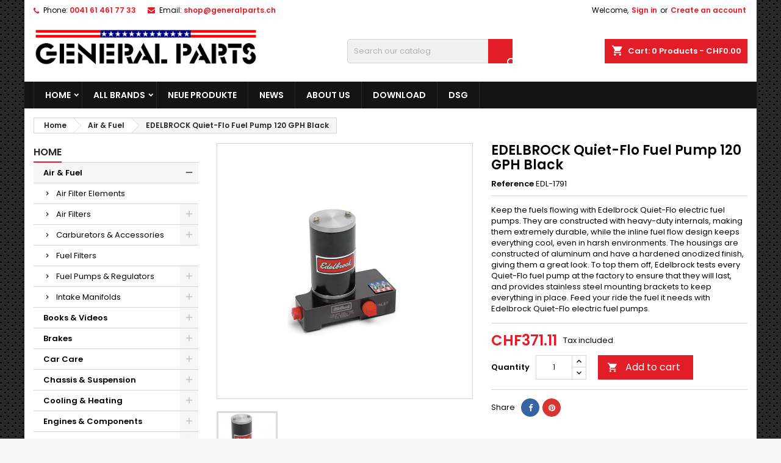

--- FILE ---
content_type: text/html; charset=utf-8
request_url: https://generalparts.ch/en/air-fuel/1606-edelbrock-quiet-flo-fuel-pump-120-gph-black.html
body_size: 39677
content:
<!doctype html>
<html lang="en">

  <head>
    
      
  <meta charset="utf-8">


  <meta http-equiv="x-ua-compatible" content="ie=edge">



  <link rel="canonical" href="https://generalparts.ch/en/air-fuel/1606-edelbrock-quiet-flo-fuel-pump-120-gph-black.html">

  <title>EDELBROCK Quiet-Flo Fuel Pump 120 GPH Black</title>
  <meta name="description" content="Keep the fuels flowing with Edelbrock Quiet-Flo electric fuel pumps. They are constructed with heavy-duty internals, making them extremely durable, while the inline fuel flow design keeps everything cool, even in harsh environments. The housings are constructed of aluminum and have a hardened anodized finish, giving them a great look. To top them off, Edelbrock tests every Quiet-Flo fuel pump at the factory to ensure that they will last, and provides stainless steel mounting brackets to keep everything in place. Feed your ride the fuel it needs with Edelbrock Quiet-Flo electric fuel pumps.">
  <meta name="keywords" content="">
        <link rel="canonical" href="https://generalparts.ch/en/air-fuel/1606-edelbrock-quiet-flo-fuel-pump-120-gph-black.html">
  


  <meta name="viewport" content="width=device-width, initial-scale=1">



  <link rel="icon" type="image/vnd.microsoft.icon" href="https://generalparts.ch/img/favicon.ico?1566393169">
  <link rel="shortcut icon" type="image/x-icon" href="https://generalparts.ch/img/favicon.ico?1566393169">



    <link rel="stylesheet" href="https://generalparts.ch/themes/AngarTheme/assets/cache/theme-3d843386.css" type="text/css" media="all">


<link rel="stylesheet" href="https://fonts.googleapis.com/css?family=Poppins:400,600&amp;subset=latin,latin-ext" type="text/css" media="all" />


  

  <script type="text/javascript">
        var prestashop = {"cart":{"products":[],"totals":{"total":{"type":"total","label":"Total","amount":0,"value":"CHF0.00"},"total_including_tax":{"type":"total","label":"Total (tax incl.)","amount":0,"value":"CHF0.00"},"total_excluding_tax":{"type":"total","label":"Total (tax excl.)","amount":0,"value":"CHF0.00"}},"subtotals":{"products":{"type":"products","label":"Subtotal","amount":0,"value":"CHF0.00"},"discounts":null,"shipping":{"type":"shipping","label":"Shipping","amount":0,"value":""},"tax":{"type":"tax","label":"Included taxes","amount":0,"value":"CHF0.00"}},"products_count":0,"summary_string":"0 items","vouchers":{"allowed":1,"added":[]},"discounts":[],"minimalPurchase":0.02,"minimalPurchaseRequired":"A minimum shopping cart total of CHF0.02 (tax excl.) is required to validate your order. Current cart total is CHF0.00 (tax excl.)."},"currency":{"id":3,"name":"Swiss Franc","iso_code":"CHF","iso_code_num":"756","sign":"CHF"},"customer":{"lastname":null,"firstname":null,"email":null,"birthday":null,"newsletter":null,"newsletter_date_add":null,"optin":null,"website":null,"company":null,"siret":null,"ape":null,"is_logged":false,"gender":{"type":null,"name":null},"addresses":[]},"language":{"name":"English (English)","iso_code":"en","locale":"en-US","language_code":"en-us","is_rtl":"0","date_format_lite":"m\/d\/Y","date_format_full":"m\/d\/Y H:i:s","id":1},"page":{"title":"","canonical":"https:\/\/generalparts.ch\/en\/air-fuel\/1606-edelbrock-quiet-flo-fuel-pump-120-gph-black.html","meta":{"title":"EDELBROCK Quiet-Flo Fuel Pump 120 GPH Black","description":"Keep the fuels flowing with Edelbrock Quiet-Flo electric fuel pumps. They are constructed with heavy-duty internals, making them extremely durable, while the inline fuel flow design keeps everything cool, even in harsh environments. The housings are constructed of aluminum and have a hardened anodized finish, giving them a great look. To top them off, Edelbrock tests every Quiet-Flo fuel pump at the factory to ensure that they will last, and provides stainless steel mounting brackets to keep everything in place. Feed your ride the fuel it needs with Edelbrock Quiet-Flo electric fuel pumps.","keywords":"","robots":"index"},"page_name":"product","body_classes":{"lang-en":true,"lang-rtl":false,"country-CH":true,"currency-CHF":true,"layout-left-column":true,"page-product":true,"tax-display-enabled":true,"product-id-1606":true,"product-EDELBROCK Quiet-Flo Fuel Pump 120 GPH Black":true,"product-id-category-13":true,"product-id-manufacturer-18":true,"product-id-supplier-0":true,"product-available-for-order":true},"admin_notifications":[]},"shop":{"name":"General Parts GmbH","logo":"https:\/\/generalparts.ch\/img\/my-shop-logo-1523976006.jpg","stores_icon":"https:\/\/generalparts.ch\/img\/logo_stores.png","favicon":"https:\/\/generalparts.ch\/img\/favicon.ico"},"urls":{"base_url":"https:\/\/generalparts.ch\/","current_url":"https:\/\/generalparts.ch\/en\/air-fuel\/1606-edelbrock-quiet-flo-fuel-pump-120-gph-black.html","shop_domain_url":"https:\/\/generalparts.ch","img_ps_url":"https:\/\/generalparts.ch\/img\/","img_cat_url":"https:\/\/generalparts.ch\/img\/c\/","img_lang_url":"https:\/\/generalparts.ch\/img\/l\/","img_prod_url":"https:\/\/generalparts.ch\/img\/p\/","img_manu_url":"https:\/\/generalparts.ch\/img\/m\/","img_sup_url":"https:\/\/generalparts.ch\/img\/su\/","img_ship_url":"https:\/\/generalparts.ch\/img\/s\/","img_store_url":"https:\/\/generalparts.ch\/img\/st\/","img_col_url":"https:\/\/generalparts.ch\/img\/co\/","img_url":"https:\/\/generalparts.ch\/themes\/AngarTheme\/assets\/img\/","css_url":"https:\/\/generalparts.ch\/themes\/AngarTheme\/assets\/css\/","js_url":"https:\/\/generalparts.ch\/themes\/AngarTheme\/assets\/js\/","pic_url":"https:\/\/generalparts.ch\/upload\/","pages":{"address":"https:\/\/generalparts.ch\/en\/address","addresses":"https:\/\/generalparts.ch\/en\/addresses","authentication":"https:\/\/generalparts.ch\/en\/login","cart":"https:\/\/generalparts.ch\/en\/cart","category":"https:\/\/generalparts.ch\/en\/index.php?controller=category","cms":"https:\/\/generalparts.ch\/en\/index.php?controller=cms","contact":"https:\/\/generalparts.ch\/en\/contact-us","discount":"https:\/\/generalparts.ch\/en\/discount","guest_tracking":"https:\/\/generalparts.ch\/en\/guest-tracking","history":"https:\/\/generalparts.ch\/en\/order-history","identity":"https:\/\/generalparts.ch\/en\/identity","index":"https:\/\/generalparts.ch\/en\/","my_account":"https:\/\/generalparts.ch\/en\/my-account","order_confirmation":"https:\/\/generalparts.ch\/en\/order-confirmation","order_detail":"https:\/\/generalparts.ch\/en\/index.php?controller=order-detail","order_follow":"https:\/\/generalparts.ch\/en\/order-follow","order":"https:\/\/generalparts.ch\/en\/order","order_return":"https:\/\/generalparts.ch\/en\/index.php?controller=order-return","order_slip":"https:\/\/generalparts.ch\/en\/credit-slip","pagenotfound":"https:\/\/generalparts.ch\/en\/page-not-found","password":"https:\/\/generalparts.ch\/en\/password-recovery","pdf_invoice":"https:\/\/generalparts.ch\/en\/index.php?controller=pdf-invoice","pdf_order_return":"https:\/\/generalparts.ch\/en\/index.php?controller=pdf-order-return","pdf_order_slip":"https:\/\/generalparts.ch\/en\/index.php?controller=pdf-order-slip","prices_drop":"https:\/\/generalparts.ch\/en\/prices-drop","product":"https:\/\/generalparts.ch\/en\/index.php?controller=product","search":"https:\/\/generalparts.ch\/en\/search","sitemap":"https:\/\/generalparts.ch\/en\/sitemap","stores":"https:\/\/generalparts.ch\/en\/stores","supplier":"https:\/\/generalparts.ch\/en\/supplier","register":"https:\/\/generalparts.ch\/en\/login?create_account=1","order_login":"https:\/\/generalparts.ch\/en\/order?login=1"},"alternative_langs":{"en-us":"https:\/\/generalparts.ch\/en\/air-fuel\/1606-edelbrock-quiet-flo-fuel-pump-120-gph-black.html","de-de":"https:\/\/generalparts.ch\/de\/luft-kraftstoff\/1606-edelbrock-quiet-flo-fuel-pump-120-gph-black.html","fr-fr":"https:\/\/generalparts.ch\/fr\/air-fuel\/1606-edelbrock-quiet-flo-fuel-pump-120-gph-black.html","it-it":"https:\/\/generalparts.ch\/it\/air-fuel\/1606-edelbrock-quiet-flo-fuel-pump-120-gph-black.html"},"theme_assets":"\/themes\/AngarTheme\/assets\/","actions":{"logout":"https:\/\/generalparts.ch\/en\/?mylogout="},"no_picture_image":{"bySize":{"small_default":{"url":"https:\/\/generalparts.ch\/img\/p\/en-default-small_default.jpg","width":98,"height":98},"cart_default":{"url":"https:\/\/generalparts.ch\/img\/p\/en-default-cart_default.jpg","width":125,"height":125},"home_default":{"url":"https:\/\/generalparts.ch\/img\/p\/en-default-home_default.jpg","width":250,"height":250},"medium_default":{"url":"https:\/\/generalparts.ch\/img\/p\/en-default-medium_default.jpg","width":452,"height":452},"large_default":{"url":"https:\/\/generalparts.ch\/img\/p\/en-default-large_default.jpg","width":800,"height":800}},"small":{"url":"https:\/\/generalparts.ch\/img\/p\/en-default-small_default.jpg","width":98,"height":98},"medium":{"url":"https:\/\/generalparts.ch\/img\/p\/en-default-home_default.jpg","width":250,"height":250},"large":{"url":"https:\/\/generalparts.ch\/img\/p\/en-default-large_default.jpg","width":800,"height":800},"legend":""}},"configuration":{"display_taxes_label":true,"display_prices_tax_incl":true,"is_catalog":false,"show_prices":true,"opt_in":{"partner":true},"quantity_discount":{"type":"discount","label":"Unit discount"},"voucher_enabled":1,"return_enabled":0},"field_required":[],"breadcrumb":{"links":[{"title":"Home","url":"https:\/\/generalparts.ch\/en\/"},{"title":"Air & Fuel","url":"https:\/\/generalparts.ch\/en\/13-air-fuel"},{"title":"EDELBROCK Quiet-Flo Fuel Pump 120 GPH Black","url":"https:\/\/generalparts.ch\/en\/air-fuel\/1606-edelbrock-quiet-flo-fuel-pump-120-gph-black.html"}],"count":3},"link":{"protocol_link":"https:\/\/","protocol_content":"https:\/\/"},"time":1767182126,"static_token":"6780738cfba630b78a2cd4f6bae5e19a","token":"08ee7571a02baf90d2a95b9a6ed77c0d","debug":false};
        var psemailsubscription_subscription = "https:\/\/generalparts.ch\/en\/module\/ps_emailsubscription\/subscription";
        var psr_icon_color = "#F19D76";
      </script>



  <style>
body {
background-color: #f7f7f7;
}

.products .product-miniature .product-title {
height: 32px;
}

.products .product-miniature .product-title a {
font-size: 13px;
line-height: 16px;
}

@media (min-width: 768px) {

a#_desktop_logo {
padding-top: 10px;
}

}


nav.header-nav {
background: #ffffff;
}

nav.header-nav,
.header_sep2 #contact-link span.shop-phone,
.header_sep2 #contact-link span.shop-phone.shop-tel,
.header_sep2 #contact-link span.shop-phone:last-child,
.header_sep2 .lang_currency_top,
.header_sep2 .lang_currency_top:last-child,
.header_sep2 #_desktop_user_info {
border-color: #d6d4d4;
}

#contact-link,
#contact-link a,
.lang_currency_top span.lang_currency_text,
.lang_currency_top .dropdown i.expand-more,
nav.header-nav .user-info span,
nav.header-nav .user-info a.logout,
#languages-block-top div.current{
color: #000000;
}

#contact-link span.shop-phone strong,
#contact-link span.shop-phone strong a,
.lang_currency_top span.expand-more,
nav.header-nav .user-info a.account {
color: #e31d27;
}

#contact-link span.shop-phone i {
color: #e31d27;
}


.header-top{
background: #ffffff;
}

div#search_widget form button[type=submit] {
background: #e31d27;
}

div#search_widget form button[type=submit]:hover {
background: #e31d27;
}

a.account_cart_rwd{
background: #141414;
}

#header div#_desktop_cart .blockcart .header {
background: #e31d27;
}


#homepage-slider .bx-wrapper .bx-pager.bx-default-pager a:hover,
#homepage-slider .bx-wrapper .bx-pager.bx-default-pager a.active{
background: #e31d27;
}


div#rwd_menu {
background: #141414;
}

div#rwd_menu,
div#rwd_menu a {
color: #ffffff;
}

div#rwd_menu,
div#rwd_menu .rwd_menu_item,
div#rwd_menu .rwd_menu_item:first-child {
border-color: #2b292b;
}

div#rwd_menu .rwd_menu_item:hover,
div#rwd_menu .rwd_menu_item:focus,
div#rwd_menu .rwd_menu_item a:hover,
div#rwd_menu .rwd_menu_item a:focus {
color: #ffffff;
background: #e31d27;
}

#mobile_top_menu_wrapper2 .top-menu li a:hover,
.rwd_menu_open ul.user_info li a:hover {
background: #e31d27;
}

#_desktop_top_menu{
background: #141414;
}

#_desktop_top_menu,
#_desktop_top_menu > ul > li,
.menu_sep1 #_desktop_top_menu > ul > li,
.menu_sep1 #_desktop_top_menu > ul > li:first-child,
.menu_sep2 #_desktop_top_menu,
.menu_sep2 #_desktop_top_menu > ul > li,
.menu_sep2 #_desktop_top_menu > ul > li:first-child {
border-color: #2b292b;
}

#_desktop_top_menu > ul > li > a {
color: #ffffff;
}

#_desktop_top_menu > ul > li:hover > a {
color: #ffffff;
background: #e31d27;
}

.submenu1 #_desktop_top_menu .popover.sub-menu ul.top-menu li a:hover {
background: #e31d27;
}


#home_categories h4.homecat_title span {
border-color: #e31d27;
}

#home_categories ul li h2 span {
background: #e31d27;
}

#home_categories ul li a.view_more {
background: #141414;
color: #ffffff;
border-color: #141414;
}

#home_categories ul li a.view_more:hover {
background: #e31d27;
color: #ffffff;
border-color: #e31d27;
}


.columns .text-uppercase a,
.columns .text-uppercase span,
.columns div#_desktop_cart .cart_index_title a,
#home_man_product h4.catprod_title a span {
border-color: #e31d27;
}

#index .tabs ul.nav-tabs li.nav-item a.active,
#index .tabs ul.nav-tabs li.nav-item a:hover,
.index_title a,
.index_title span {
border-color: #e31d27;
}

a.product-flags span.product-flag.new,
#home_cat_product a.product-flags span.product-flag.new,
#product #content .product-flags li,
#product #content .product-flags .product-flag.new {
background: #424040;
}

.products .product-miniature .product-title a {
color: #282828;
}

.products .product-miniature span.price,
#home_cat_product ul li .product-price-and-shipping .price {
color: #e31d27;
}

.button-container .add-to-cart:hover,
#subcart .cart-buttons .viewcart:hover {
background: #e31d27;
color: #ffffff;
border-color: #1c1ce3;
}

.button-container .add-to-cart,
.button-container .add-to-cart:disabled,
#subcart .cart-buttons .viewcart {
background: #141414;
color: #ffffff;
border-color: #141414;
}


#home_cat_product h4.catprod_title span {
border-color: #e31d27;
}

#home_man h4.man_title span {
border-color: #e31d27;
}


div#angarinfo_block .icon_cms {
color: #e31d27;
}

.footer-container {
background: #141414;
}

.footer-container,
.footer-container h3,
.footer-container .links .title,
.row.social_footer {
border-color: #292929;
}

.footer-container h3 span,
.footer-container h3 a,
.footer-container .links .title span.h3,
.footer-container .links .title a.h3 {
border-color: #e31d27;
}

.footer-container,
.footer-container h3,
.footer-container .links .title .h3,
.footer-container a,
.footer-container li a,
.footer-container .links ul>li a {
color: #ffffff;
}

.block_newsletter .btn-newsletter {
background: #e31d27;
}

.block_newsletter .btn-newsletter:hover {
background: #e31d27;
}

.footer-container .bottom-footer {
background: #000000;
border-color: #222222;
color: #ffffff;
}

.product-prices .current-price span.price {
color: #e31d27;
}

.product-add-to-cart button.btn.add-to-cart:hover {
background: #141414;
color: #ffffff;
border-color: #141414;
}

.product-add-to-cart button.btn.add-to-cart,
.product-add-to-cart button.btn.add-to-cart:disabled {
background: #e31d27;
color: #ffffff;
border-color: #e31d27;
}

#product .tabs ul.nav-tabs li.nav-item a.active,
#product .tabs ul.nav-tabs li.nav-item a:hover,
#product .index_title span,
.page-product-heading span {
border-color: #e31d27;
}

.btn-primary:hover {
background: #3aa04c;
color: #ffffff;
border-color: #196f28;
}

.btn-primary,
.btn-primary.disabled,
.btn-primary:disabled,
.btn-primary.disabled:hover {
background: #43b754;
color: #ffffff;
border-color: #399a49;
}

.btn-secondary:hover {
background: #eeeeee;
color: #000000;
border-color: #d8d8d8;
}

.btn-secondary,
.btn-secondary.disabled,
.btn-secondary:disabled,
.btn-secondary.disabled:hover {
background: #f6f6f6;
color: #000000;
border-color: #d8d8d8;
}


.form-control:focus, .input-group.focus {
border-color: #dbdbdb;;
outline-color: #dbdbdb;;
}

.pagination .page-list .current a,
.pagination .page-list a:hover {
color: #e31d27;
}

.page-my-account #content .links a:hover i {
color: #e31d27;
}

</style>




    
  <meta property="og:type" content="product">
  <meta property="og:url" content="https://generalparts.ch/en/air-fuel/1606-edelbrock-quiet-flo-fuel-pump-120-gph-black.html">
  <meta property="og:title" content="EDELBROCK Quiet-Flo Fuel Pump 120 GPH Black">
  <meta property="og:site_name" content="General Parts GmbH">
  <meta property="og:description" content="Keep the fuels flowing with Edelbrock Quiet-Flo electric fuel pumps. They are constructed with heavy-duty internals, making them extremely durable, while the inline fuel flow design keeps everything cool, even in harsh environments. The housings are constructed of aluminum and have a hardened anodized finish, giving them a great look. To top them off, Edelbrock tests every Quiet-Flo fuel pump at the factory to ensure that they will last, and provides stainless steel mounting brackets to keep everything in place. Feed your ride the fuel it needs with Edelbrock Quiet-Flo electric fuel pumps.">
  <meta property="og:image" content="https://generalparts.ch/1602-large_default/edelbrock-quiet-flo-fuel-pump-120-gph-black.jpg">
  <meta property="product:pretax_price:amount" content="343.3">
  <meta property="product:pretax_price:currency" content="CHF">
  <meta property="product:price:amount" content="371.11">
  <meta property="product:price:currency" content="CHF">
  
  </head>

  <body id="product" class="lang-en country-ch currency-chf layout-left-column page-product tax-display-enabled product-id-1606 product-edelbrock-quiet-flo-fuel-pump-120-gph-black product-id-category-13 product-id-manufacturer-18 product-id-supplier-0 product-available-for-order
	texture13 #f7f7f7 bg_attatchment_fixed bg_position_tl bg_repeat_xy bg_size_initial slider_position_top slider_controls_white banners_top3 banners_top_tablets3 banners_top_phones1 banners_bottom2 banners_bottom_tablets2 banners_bottom_phones1 submenu1 pl_1col_qty_5 pl_2col_qty_5 pl_3col_qty_3 pl_1col_qty_bigtablets_3 pl_2col_qty_bigtablets_3 pl_3col_qty_bigtablets_3 pl_1col_qty_tablets_3 pl_1col_qty_phones_2 home_tabs2 pl_border_type1 32 13 16 pl_button_icon_yes pl_button_qty2 pl_desc_no pl_reviews_yes pl_availability_yes  hide_reference_no hide_reassurance_yes product_tabs1    menu_sep1 header_sep0 slider_full_width feat_cat_style3 feat_cat3 feat_cat_bigtablets3 feat_cat_tablets3 feat_cat_phones2 all_products_yes pl_colors_yes newsletter_info_yes">

    
      
    

    <main>
      
              

      <header id="header">
        
          


  <div class="header-banner">
    
  </div>



  <nav class="header-nav">
    <div class="container">
        <div class="row">
          <div class="hidden-sm-down">
            <div class="col-md-6 col-xs-12 left-nav">
              <div id="_desktop_contact_link">
  <div id="contact-link">

			<span class="shop-phone contact_link">
			<a href="https://generalparts.ch/en/contact-us">Contact</a>
		</span>
	
			<span class="shop-phone shop-tel">
			<i class="fa fa-phone"></i>
			<span class="shop-phone_text">Phone:</span>
			<strong>0041 61 461 77 33</strong>
		</span>
	
			<span class="shop-phone shop-email">
			<i class="fa fa-envelope"></i>
			<span class="shop-phone_text">Email:</span>
			<strong><a href="&#109;&#97;&#105;&#108;&#116;&#111;&#58;%73%68%6f%70@%67%65%6e%65%72%61%6c%70%61%72%74%73.%63%68" >&#x73;&#x68;&#x6f;&#x70;&#x40;&#x67;&#x65;&#x6e;&#x65;&#x72;&#x61;&#x6c;&#x70;&#x61;&#x72;&#x74;&#x73;&#x2e;&#x63;&#x68;</a></strong>
		</span>
	
  </div>
</div>

            </div>
            <div class="col-md-6 right-nav">
              <div id="_desktop_user_info">
  <div class="user-info">


	<ul class="user_info hidden-md-up">

		
			<li><a href="https://generalparts.ch/en/my-account" title="Log in to your customer account" rel="nofollow">Sign in</a></li>
			<li><a href="https://generalparts.ch/en/login?create_account=1" title="Log in to your customer account" rel="nofollow">Create an account</a></li>

		
	</ul>


	<div class="hidden-sm-down">
		<span class="welcome">Welcome,</span>
					<a class="account" href="https://generalparts.ch/en/my-account" title="Log in to your customer account" rel="nofollow">Sign in</a>

			<span class="or">or</span>

			<a class="account" href="https://generalparts.ch/en/login?create_account=1" title="Log in to your customer account" rel="nofollow">Create an account</a>
			</div>


  </div>
</div>


            </div>
          </div>
        </div>

		<div id="_mobile_currency_selector" class="lang_currency_top"></div>
		<div id="_mobile_language_selector" class="lang_currency_top"></div>

    </div>
  </nav>



  <div class="header-top">
    <div class="container">
	  <div class="row">
		<a href="https://generalparts.ch/" class="col-md-4 hidden-sm-down2" id="_desktop_logo">
			<img class="logo img-responsive" src="https://generalparts.ch/img/my-shop-logo-1523976006.jpg" alt="General Parts GmbH">
		</a>
		
<div id="_desktop_cart">

	<div class="cart_top">

		<div class="blockcart cart-preview inactive" data-refresh-url="//generalparts.ch/en/module/ps_shoppingcart/ajax">
			<div class="header">
			
				<div class="cart_index_title">
					<a class="cart_link" rel="nofollow" href="//generalparts.ch/en/cart?action=show">
						<i class="material-icons shopping-cart">shopping_cart</i>
						<span class="hidden-sm-down cart_title">Cart:</span>
						<span class="cart-products-count">
							0<span> Products - CHF0.00</span>
						</span>
					</a>
				</div>


				<div id="subcart">

					<ul class="cart_products">

											<li>There are no more items in your cart</li>
					
										</ul>

					<ul class="cart-subtotals">

				
						<li>
							<span class="text">Shipping</span>
							<span class="value"></span>
							<span class="clearfix"></span>
						</li>

						<li>
							<span class="text">Total</span>
							<span class="value">CHF0.00</span>
							<span class="clearfix"></span>
						</li>

					</ul>

					<div class="cart-buttons">
						<a class="btn btn-primary viewcart" href="//generalparts.ch/en/cart?action=show">Check Out <i class="material-icons">&#xE315;</i></a>
											</div>

				</div>

			</div>
		</div>

	</div>

</div>

<!-- Block search module TOP -->
<div id="_desktop_search_widget" class="col-lg-4 col-md-4 col-sm-12 search-widget hidden-sm-down">
	<div id="search_widget" data-search-controller-url="//generalparts.ch/en/search">
		<form method="get" action="//generalparts.ch/en/search">
			<input type="hidden" name="controller" value="search">
			<input type="text" name="s" value="" placeholder="Search our catalog" aria-label="Search">
			<button type="submit">
				<i class="material-icons search">&#xE8B6;</i>
		  <span class="hidden-xl-down">Search</span>
			</button>
		</form>
	</div>
</div>
<!-- /Block search module TOP -->

		<div class="clearfix"></div>
	  </div>
    </div>

	<div id="rwd_menu" class="hidden-md-up">
		<div class="container">
			<div id="menu-icon2" class="rwd_menu_item"><i class="material-icons d-inline">&#xE5D2;</i></div>
			<div id="search-icon" class="rwd_menu_item"><i class="material-icons search">&#xE8B6;</i></div>
			<div id="user-icon" class="rwd_menu_item"><i class="material-icons logged">&#xE7FF;</i></div>
			<div id="_mobile_cart" class="rwd_menu_item"></div>
		</div>
		<div class="clearfix"></div>
	</div>

	<div class="container">
		<div id="mobile_top_menu_wrapper2" class="rwd_menu_open hidden-md-up" style="display:none;">
			<div class="js-top-menu mobile" id="_mobile_top_menu"></div>
		</div>

		<div id="mobile_search_wrapper" class="rwd_menu_open hidden-md-up" style="display:none;">
			<div id="_mobile_search_widget"></div>
		</div>

		<div id="mobile_user_wrapper" class="rwd_menu_open hidden-md-up" style="display:none;">
			<div id="_mobile_user_info"></div>
		</div>
	</div>
  </div>
  

<div class="menu js-top-menu position-static hidden-sm-down" id="_desktop_top_menu">
    
          <ul class="top-menu container" id="top-menu" data-depth="0">
                    <li class="category" id="category-2">
                          <a
                class="dropdown-item sf-with-ul"
                href="https://generalparts.ch/en/" data-depth="0"
                              >
                                                                      <span class="float-xs-right hidden-md-up">
                    <span data-target="#top_sub_menu_24038" data-toggle="collapse" class="navbar-toggler collapse-icons">
                      <i class="material-icons add">&#xE313;</i>
                      <i class="material-icons remove">&#xE316;</i>
                    </span>
                  </span>
                                Home
              </a>
                            <div  class="popover sub-menu js-sub-menu collapse" id="top_sub_menu_24038">
                
          <ul class="top-menu container"  data-depth="1">
                    <li class="category" id="category-566">
                          <a
                class="dropdown-item dropdown-submenu"
                href="https://generalparts.ch/en/566-gm-sale" data-depth="1"
                              >
                                GM Sale
              </a>
                          </li>
                    <li class="category" id="category-89">
                          <a
                class="dropdown-item dropdown-submenu sf-with-ul"
                href="https://generalparts.ch/en/89-trailer-equipment" data-depth="1"
                              >
                                                                      <span class="float-xs-right hidden-md-up">
                    <span data-target="#top_sub_menu_48435" data-toggle="collapse" class="navbar-toggler collapse-icons">
                      <i class="material-icons add">&#xE313;</i>
                      <i class="material-icons remove">&#xE316;</i>
                    </span>
                  </span>
                                Trailer Equipment
              </a>
                            <div  class="collapse" id="top_sub_menu_48435">
                
          <ul class="top-menu container"  data-depth="2">
                    <li class="category" id="category-339">
                          <a
                class="dropdown-item sf-with-ul"
                href="https://generalparts.ch/en/339-hitches" data-depth="2"
                              >
                                                                      <span class="float-xs-right hidden-md-up">
                    <span data-target="#top_sub_menu_92175" data-toggle="collapse" class="navbar-toggler collapse-icons">
                      <i class="material-icons add">&#xE313;</i>
                      <i class="material-icons remove">&#xE316;</i>
                    </span>
                  </span>
                                Hitches
              </a>
                            <div  class="collapse" id="top_sub_menu_92175">
                
          <ul class="top-menu container"  data-depth="3">
                    <li class="category" id="category-340">
                          <a
                class="dropdown-item"
                href="https://generalparts.ch/en/340-receiver-hitch-covers" data-depth="3"
                              >
                                Receiver Hitch Covers
              </a>
                          </li>
              </ul>
    
              </div>
                          </li>
                    <li class="category" id="category-432">
                          <a
                class="dropdown-item"
                href="https://generalparts.ch/en/432-tie-down-straps" data-depth="2"
                              >
                                Tie Down Straps
              </a>
                          </li>
              </ul>
    
              </div>
                          </li>
                    <li class="category" id="category-77">
                          <a
                class="dropdown-item dropdown-submenu sf-with-ul"
                href="https://generalparts.ch/en/77-fittings-hoses" data-depth="1"
                              >
                                                                      <span class="float-xs-right hidden-md-up">
                    <span data-target="#top_sub_menu_65265" data-toggle="collapse" class="navbar-toggler collapse-icons">
                      <i class="material-icons add">&#xE313;</i>
                      <i class="material-icons remove">&#xE316;</i>
                    </span>
                  </span>
                                Fittings &amp; Hoses
              </a>
                            <div  class="collapse" id="top_sub_menu_65265">
                
          <ul class="top-menu container"  data-depth="2">
                    <li class="category" id="category-177">
                          <a
                class="dropdown-item sf-with-ul"
                href="https://generalparts.ch/en/177-fittings-plugs" data-depth="2"
                              >
                                                                      <span class="float-xs-right hidden-md-up">
                    <span data-target="#top_sub_menu_33090" data-toggle="collapse" class="navbar-toggler collapse-icons">
                      <i class="material-icons add">&#xE313;</i>
                      <i class="material-icons remove">&#xE316;</i>
                    </span>
                  </span>
                                Fittings &amp; Plugs
              </a>
                            <div  class="collapse" id="top_sub_menu_33090">
                
          <ul class="top-menu container"  data-depth="3">
                    <li class="category" id="category-207">
                          <a
                class="dropdown-item"
                href="https://generalparts.ch/en/207-gauge-adapters" data-depth="3"
                              >
                                Gauge Adapters
              </a>
                          </li>
                    <li class="category" id="category-206">
                          <a
                class="dropdown-item"
                href="https://generalparts.ch/en/206-carburetor-inlet-fittings" data-depth="3"
                              >
                                Carburetor Inlet Fittings
              </a>
                          </li>
                    <li class="category" id="category-484">
                          <a
                class="dropdown-item"
                href="https://generalparts.ch/en/484-grease-fittings" data-depth="3"
                              >
                                Grease Fittings
              </a>
                          </li>
                    <li class="category" id="category-208">
                          <a
                class="dropdown-item"
                href="https://generalparts.ch/en/208-plug-fittings" data-depth="3"
                              >
                                Plug Fittings
              </a>
                          </li>
                    <li class="category" id="category-209">
                          <a
                class="dropdown-item"
                href="https://generalparts.ch/en/209-universal-fittings" data-depth="3"
                              >
                                Universal Fittings
              </a>
                          </li>
              </ul>
    
              </div>
                          </li>
                    <li class="category" id="category-178">
                          <a
                class="dropdown-item sf-with-ul"
                href="https://generalparts.ch/en/178-hoses-lines" data-depth="2"
                              >
                                                                      <span class="float-xs-right hidden-md-up">
                    <span data-target="#top_sub_menu_2938" data-toggle="collapse" class="navbar-toggler collapse-icons">
                      <i class="material-icons add">&#xE313;</i>
                      <i class="material-icons remove">&#xE316;</i>
                    </span>
                  </span>
                                Hoses &amp; Lines
              </a>
                            <div  class="collapse" id="top_sub_menu_2938">
                
          <ul class="top-menu container"  data-depth="3">
                    <li class="category" id="category-210">
                          <a
                class="dropdown-item"
                href="https://generalparts.ch/en/210-carburetor-feed-lines" data-depth="3"
                              >
                                Carburetor Feed Lines
              </a>
                          </li>
                    <li class="category" id="category-211">
                          <a
                class="dropdown-item"
                href="https://generalparts.ch/en/211-hose-covers" data-depth="3"
                              >
                                Hose Covers
              </a>
                          </li>
                    <li class="category" id="category-212">
                          <a
                class="dropdown-item"
                href="https://generalparts.ch/en/212-various-hoses" data-depth="3"
                              >
                                Various Hoses
              </a>
                          </li>
              </ul>
    
              </div>
                          </li>
              </ul>
    
              </div>
                          </li>
                    <li class="category" id="category-74">
                          <a
                class="dropdown-item dropdown-submenu sf-with-ul"
                href="https://generalparts.ch/en/74-exhaust" data-depth="1"
                              >
                                                                      <span class="float-xs-right hidden-md-up">
                    <span data-target="#top_sub_menu_48778" data-toggle="collapse" class="navbar-toggler collapse-icons">
                      <i class="material-icons add">&#xE313;</i>
                      <i class="material-icons remove">&#xE316;</i>
                    </span>
                  </span>
                                Exhaust
              </a>
                            <div  class="collapse" id="top_sub_menu_48778">
                
          <ul class="top-menu container"  data-depth="2">
                    <li class="category" id="category-169">
                          <a
                class="dropdown-item sf-with-ul"
                href="https://generalparts.ch/en/169-headers" data-depth="2"
                              >
                                                                      <span class="float-xs-right hidden-md-up">
                    <span data-target="#top_sub_menu_63214" data-toggle="collapse" class="navbar-toggler collapse-icons">
                      <i class="material-icons add">&#xE313;</i>
                      <i class="material-icons remove">&#xE316;</i>
                    </span>
                  </span>
                                Headers
              </a>
                            <div  class="collapse" id="top_sub_menu_63214">
                
          <ul class="top-menu container"  data-depth="3">
                    <li class="category" id="category-171">
                          <a
                class="dropdown-item"
                href="https://generalparts.ch/en/171-header-fasteners" data-depth="3"
                              >
                                Header Fasteners
              </a>
                          </li>
                    <li class="category" id="category-170">
                          <a
                class="dropdown-item"
                href="https://generalparts.ch/en/170-collector-fasteners" data-depth="3"
                              >
                                Collector Fasteners
              </a>
                          </li>
              </ul>
    
              </div>
                          </li>
                    <li class="category" id="category-309">
                          <a
                class="dropdown-item sf-with-ul"
                href="https://generalparts.ch/en/309-heat-protection" data-depth="2"
                              >
                                                                      <span class="float-xs-right hidden-md-up">
                    <span data-target="#top_sub_menu_52812" data-toggle="collapse" class="navbar-toggler collapse-icons">
                      <i class="material-icons add">&#xE313;</i>
                      <i class="material-icons remove">&#xE316;</i>
                    </span>
                  </span>
                                Heat Protection
              </a>
                            <div  class="collapse" id="top_sub_menu_52812">
                
          <ul class="top-menu container"  data-depth="3">
                    <li class="category" id="category-312">
                          <a
                class="dropdown-item"
                href="https://generalparts.ch/en/312-exhaust-wrap" data-depth="3"
                              >
                                Exhaust Wrap
              </a>
                          </li>
                    <li class="category" id="category-313">
                          <a
                class="dropdown-item"
                href="https://generalparts.ch/en/313-exhaust-wrap-fasteners" data-depth="3"
                              >
                                Exhaust Wrap Fasteners
              </a>
                          </li>
                    <li class="category" id="category-315">
                          <a
                class="dropdown-item"
                href="https://generalparts.ch/en/315-heat-tape" data-depth="3"
                              >
                                Heat Tape
              </a>
                          </li>
                    <li class="category" id="category-314">
                          <a
                class="dropdown-item"
                href="https://generalparts.ch/en/314-heat-sleeves" data-depth="3"
                              >
                                Heat Sleeves
              </a>
                          </li>
                    <li class="category" id="category-311">
                          <a
                class="dropdown-item"
                href="https://generalparts.ch/en/311-exhaust-heat-shields" data-depth="3"
                              >
                                Exhaust Heat Shields
              </a>
                          </li>
                    <li class="category" id="category-319">
                          <a
                class="dropdown-item"
                href="https://generalparts.ch/en/319-starter-heat-shields" data-depth="3"
                              >
                                Starter Heat Shields
              </a>
                          </li>
                    <li class="category" id="category-316">
                          <a
                class="dropdown-item"
                href="https://generalparts.ch/en/316-muffler-heat-shields" data-depth="3"
                              >
                                Muffler Heat Shields
              </a>
                          </li>
                    <li class="category" id="category-320">
                          <a
                class="dropdown-item"
                href="https://generalparts.ch/en/320-turbo-heat-shields" data-depth="3"
                              >
                                Turbo Heat Shields
              </a>
                          </li>
                    <li class="category" id="category-317">
                          <a
                class="dropdown-item"
                href="https://generalparts.ch/en/317-spark-plug-boot-protectors" data-depth="3"
                              >
                                Spark Plug Boot Protectors
              </a>
                          </li>
                    <li class="category" id="category-318">
                          <a
                class="dropdown-item"
                href="https://generalparts.ch/en/318-spark-plug-wire-thermal-sleeves" data-depth="3"
                              >
                                Spark Plug Wire Thermal Sleeves
              </a>
                          </li>
              </ul>
    
              </div>
                          </li>
              </ul>
    
              </div>
                          </li>
                    <li class="category" id="category-76">
                          <a
                class="dropdown-item dropdown-submenu sf-with-ul"
                href="https://generalparts.ch/en/76-fasteners-hardware" data-depth="1"
                              >
                                                                      <span class="float-xs-right hidden-md-up">
                    <span data-target="#top_sub_menu_17282" data-toggle="collapse" class="navbar-toggler collapse-icons">
                      <i class="material-icons add">&#xE313;</i>
                      <i class="material-icons remove">&#xE316;</i>
                    </span>
                  </span>
                                Fasteners &amp; Hardware
              </a>
                            <div  class="collapse" id="top_sub_menu_17282">
                
          <ul class="top-menu container"  data-depth="2">
                    <li class="category" id="category-452">
                          <a
                class="dropdown-item"
                href="https://generalparts.ch/en/452-clips-pins" data-depth="2"
                              >
                                Clips &amp; Pins
              </a>
                          </li>
                    <li class="category" id="category-423">
                          <a
                class="dropdown-item"
                href="https://generalparts.ch/en/423-interior-trim" data-depth="2"
                              >
                                Interior &amp; Trim
              </a>
                          </li>
                    <li class="category" id="category-541">
                          <a
                class="dropdown-item"
                href="https://generalparts.ch/en/541-zip-ties" data-depth="2"
                              >
                                Zip Ties
              </a>
                          </li>
                    <li class="category" id="category-456">
                          <a
                class="dropdown-item"
                href="https://generalparts.ch/en/456-screws-nails" data-depth="2"
                              >
                                Screws &amp; Nails
              </a>
                          </li>
                    <li class="category" id="category-457">
                          <a
                class="dropdown-item"
                href="https://generalparts.ch/en/457-snap-rings" data-depth="2"
                              >
                                Snap Rings
              </a>
                          </li>
                    <li class="category" id="category-176">
                          <a
                class="dropdown-item"
                href="https://generalparts.ch/en/176-washers" data-depth="2"
                              >
                                Washers
              </a>
                          </li>
              </ul>
    
              </div>
                          </li>
                    <li class="category" id="category-11">
                          <a
                class="dropdown-item dropdown-submenu sf-with-ul"
                href="https://generalparts.ch/en/11-brakes" data-depth="1"
                              >
                                                                      <span class="float-xs-right hidden-md-up">
                    <span data-target="#top_sub_menu_30918" data-toggle="collapse" class="navbar-toggler collapse-icons">
                      <i class="material-icons add">&#xE313;</i>
                      <i class="material-icons remove">&#xE316;</i>
                    </span>
                  </span>
                                Brakes
              </a>
                            <div  class="collapse" id="top_sub_menu_30918">
                
          <ul class="top-menu container"  data-depth="2">
                    <li class="category" id="category-52">
                          <a
                class="dropdown-item sf-with-ul"
                href="https://generalparts.ch/en/52-master-cylinders-boosters" data-depth="2"
                              >
                                                                      <span class="float-xs-right hidden-md-up">
                    <span data-target="#top_sub_menu_86322" data-toggle="collapse" class="navbar-toggler collapse-icons">
                      <i class="material-icons add">&#xE313;</i>
                      <i class="material-icons remove">&#xE316;</i>
                    </span>
                  </span>
                                Master Cylinders &amp; Boosters
              </a>
                            <div  class="collapse" id="top_sub_menu_86322">
                
          <ul class="top-menu container"  data-depth="3">
                    <li class="category" id="category-53">
                          <a
                class="dropdown-item"
                href="https://generalparts.ch/en/53-master-cylinder-reservoir-covers" data-depth="3"
                              >
                                Master Cylinder Reservoir Covers
              </a>
                          </li>
              </ul>
    
              </div>
                          </li>
                    <li class="category" id="category-54">
                          <a
                class="dropdown-item"
                href="https://generalparts.ch/en/54-vacuum-canisters" data-depth="2"
                              >
                                Vacuum Canisters
              </a>
                          </li>
                    <li class="category" id="category-577">
                          <a
                class="dropdown-item sf-with-ul"
                href="https://generalparts.ch/en/577-disc-brakes" data-depth="2"
                              >
                                                                      <span class="float-xs-right hidden-md-up">
                    <span data-target="#top_sub_menu_41871" data-toggle="collapse" class="navbar-toggler collapse-icons">
                      <i class="material-icons add">&#xE313;</i>
                      <i class="material-icons remove">&#xE316;</i>
                    </span>
                  </span>
                                Disc Brakes
              </a>
                            <div  class="collapse" id="top_sub_menu_41871">
                
          <ul class="top-menu container"  data-depth="3">
                    <li class="category" id="category-578">
                          <a
                class="dropdown-item"
                href="https://generalparts.ch/en/578-brake-pads" data-depth="3"
                              >
                                Brake Pads
              </a>
                          </li>
                    <li class="category" id="category-579">
                          <a
                class="dropdown-item"
                href="https://generalparts.ch/en/579-brake-rotors" data-depth="3"
                              >
                                Brake Rotors
              </a>
                          </li>
              </ul>
    
              </div>
                          </li>
              </ul>
    
              </div>
                          </li>
                    <li class="category" id="category-554">
                          <a
                class="dropdown-item dropdown-submenu sf-with-ul"
                href="https://generalparts.ch/en/554-books-videos" data-depth="1"
                              >
                                                                      <span class="float-xs-right hidden-md-up">
                    <span data-target="#top_sub_menu_46447" data-toggle="collapse" class="navbar-toggler collapse-icons">
                      <i class="material-icons add">&#xE313;</i>
                      <i class="material-icons remove">&#xE316;</i>
                    </span>
                  </span>
                                Books &amp; Videos
              </a>
                            <div  class="collapse" id="top_sub_menu_46447">
                
          <ul class="top-menu container"  data-depth="2">
                    <li class="category" id="category-555">
                          <a
                class="dropdown-item"
                href="https://generalparts.ch/en/555-books" data-depth="2"
                              >
                                Books
              </a>
                          </li>
              </ul>
    
              </div>
                          </li>
                    <li class="category" id="category-12">
                          <a
                class="dropdown-item dropdown-submenu sf-with-ul"
                href="https://generalparts.ch/en/12-chassis-suspension" data-depth="1"
                              >
                                                                      <span class="float-xs-right hidden-md-up">
                    <span data-target="#top_sub_menu_86280" data-toggle="collapse" class="navbar-toggler collapse-icons">
                      <i class="material-icons add">&#xE313;</i>
                      <i class="material-icons remove">&#xE316;</i>
                    </span>
                  </span>
                                Chassis &amp; Suspension
              </a>
                            <div  class="collapse" id="top_sub_menu_86280">
                
          <ul class="top-menu container"  data-depth="2">
                    <li class="category" id="category-372">
                          <a
                class="dropdown-item sf-with-ul"
                href="https://generalparts.ch/en/372-suspension" data-depth="2"
                              >
                                                                      <span class="float-xs-right hidden-md-up">
                    <span data-target="#top_sub_menu_6987" data-toggle="collapse" class="navbar-toggler collapse-icons">
                      <i class="material-icons add">&#xE313;</i>
                      <i class="material-icons remove">&#xE316;</i>
                    </span>
                  </span>
                                Suspension
              </a>
                            <div  class="collapse" id="top_sub_menu_6987">
                
          <ul class="top-menu container"  data-depth="3">
                    <li class="category" id="category-373">
                          <a
                class="dropdown-item"
                href="https://generalparts.ch/en/373-frame-bump-stops" data-depth="3"
                              >
                                Frame Bump Stops
              </a>
                          </li>
              </ul>
    
              </div>
                          </li>
                    <li class="category" id="category-64">
                          <a
                class="dropdown-item sf-with-ul"
                href="https://generalparts.ch/en/64-steering" data-depth="2"
                              >
                                                                      <span class="float-xs-right hidden-md-up">
                    <span data-target="#top_sub_menu_57655" data-toggle="collapse" class="navbar-toggler collapse-icons">
                      <i class="material-icons add">&#xE313;</i>
                      <i class="material-icons remove">&#xE316;</i>
                    </span>
                  </span>
                                Steering
              </a>
                            <div  class="collapse" id="top_sub_menu_57655">
                
          <ul class="top-menu container"  data-depth="3">
                    <li class="category" id="category-570">
                          <a
                class="dropdown-item"
                href="https://generalparts.ch/en/570-power-steering-pump-pulleys" data-depth="3"
                              >
                                Power Steering Pump Pulleys
              </a>
                          </li>
              </ul>
    
              </div>
                          </li>
              </ul>
    
              </div>
                          </li>
                    <li class="category" id="category-78">
                          <a
                class="dropdown-item dropdown-submenu sf-with-ul"
                href="https://generalparts.ch/en/78-gaskets-seals" data-depth="1"
                              >
                                                                      <span class="float-xs-right hidden-md-up">
                    <span data-target="#top_sub_menu_24389" data-toggle="collapse" class="navbar-toggler collapse-icons">
                      <i class="material-icons add">&#xE313;</i>
                      <i class="material-icons remove">&#xE316;</i>
                    </span>
                  </span>
                                Gaskets &amp; Seals
              </a>
                            <div  class="collapse" id="top_sub_menu_24389">
                
          <ul class="top-menu container"  data-depth="2">
                    <li class="category" id="category-181">
                          <a
                class="dropdown-item"
                href="https://generalparts.ch/en/181-gasket-material" data-depth="2"
                              >
                                Gasket Material
              </a>
                          </li>
                    <li class="category" id="category-179">
                          <a
                class="dropdown-item sf-with-ul"
                href="https://generalparts.ch/en/179-differential-gaskets-seals" data-depth="2"
                              >
                                                                      <span class="float-xs-right hidden-md-up">
                    <span data-target="#top_sub_menu_5841" data-toggle="collapse" class="navbar-toggler collapse-icons">
                      <i class="material-icons add">&#xE313;</i>
                      <i class="material-icons remove">&#xE316;</i>
                    </span>
                  </span>
                                Differential Gaskets &amp; Seals
              </a>
                            <div  class="collapse" id="top_sub_menu_5841">
                
          <ul class="top-menu container"  data-depth="3">
                    <li class="category" id="category-213">
                          <a
                class="dropdown-item"
                href="https://generalparts.ch/en/213-differential-cover-gaskets" data-depth="3"
                              >
                                Differential Cover Gaskets
              </a>
                          </li>
              </ul>
    
              </div>
                          </li>
                    <li class="category" id="category-183">
                          <a
                class="dropdown-item sf-with-ul"
                href="https://generalparts.ch/en/183-transmission-gaskets-seals" data-depth="2"
                              >
                                                                      <span class="float-xs-right hidden-md-up">
                    <span data-target="#top_sub_menu_57646" data-toggle="collapse" class="navbar-toggler collapse-icons">
                      <i class="material-icons add">&#xE313;</i>
                      <i class="material-icons remove">&#xE316;</i>
                    </span>
                  </span>
                                Transmission Gaskets &amp; Seals
              </a>
                            <div  class="collapse" id="top_sub_menu_57646">
                
          <ul class="top-menu container"  data-depth="3">
                    <li class="category" id="category-244">
                          <a
                class="dropdown-item"
                href="https://generalparts.ch/en/244-transmission-pan-gaskets" data-depth="3"
                              >
                                Transmission Pan Gaskets
              </a>
                          </li>
                    <li class="category" id="category-243">
                          <a
                class="dropdown-item"
                href="https://generalparts.ch/en/243-manual-transmission-gasket-sets" data-depth="3"
                              >
                                Manual Transmission Gasket Sets
              </a>
                          </li>
              </ul>
    
              </div>
                          </li>
                    <li class="category" id="category-182">
                          <a
                class="dropdown-item"
                href="https://generalparts.ch/en/182-grommets" data-depth="2"
                              >
                                Grommets
              </a>
                          </li>
                    <li class="category" id="category-180">
                          <a
                class="dropdown-item sf-with-ul"
                href="https://generalparts.ch/en/180-engine-gaskets-seals" data-depth="2"
                              >
                                                                      <span class="float-xs-right hidden-md-up">
                    <span data-target="#top_sub_menu_15770" data-toggle="collapse" class="navbar-toggler collapse-icons">
                      <i class="material-icons add">&#xE313;</i>
                      <i class="material-icons remove">&#xE316;</i>
                    </span>
                  </span>
                                Engine Gaskets &amp; Seals
              </a>
                            <div  class="collapse" id="top_sub_menu_15770">
                
          <ul class="top-menu container"  data-depth="3">
                    <li class="category" id="category-227">
                          <a
                class="dropdown-item"
                href="https://generalparts.ch/en/227-oil-pan-drain-plug-gaskets" data-depth="3"
                              >
                                Oil Pan Drain Plug Gaskets
              </a>
                          </li>
                    <li class="category" id="category-223">
                          <a
                class="dropdown-item sf-with-ul"
                href="https://generalparts.ch/en/223-intake-manifold-gaskets" data-depth="3"
                              >
                                                                      <span class="float-xs-right hidden-md-up">
                    <span data-target="#top_sub_menu_43281" data-toggle="collapse" class="navbar-toggler collapse-icons">
                      <i class="material-icons add">&#xE313;</i>
                      <i class="material-icons remove">&#xE316;</i>
                    </span>
                  </span>
                                Intake Manifold Gaskets
              </a>
                            <div  class="collapse" id="top_sub_menu_43281">
                
          <ul class="top-menu container"  data-depth="4">
                    <li class="category" id="category-225">
                          <a
                class="dropdown-item"
                href="https://generalparts.ch/en/225-ford-intake-manifold-gaskets" data-depth="4"
                              >
                                FORD Intake Manifold Gaskets
              </a>
                          </li>
                    <li class="category" id="category-224">
                          <a
                class="dropdown-item"
                href="https://generalparts.ch/en/224-gm-intake-manifold-gaskets" data-depth="4"
                              >
                                GM Intake Manifold Gaskets
              </a>
                          </li>
                    <li class="category" id="category-226">
                          <a
                class="dropdown-item"
                href="https://generalparts.ch/en/226-mopar-intake-manifold-gaskets" data-depth="4"
                              >
                                MOPAR Intake Manifold Gaskets
              </a>
                          </li>
              </ul>
    
              </div>
                          </li>
                    <li class="category" id="category-239">
                          <a
                class="dropdown-item sf-with-ul"
                href="https://generalparts.ch/en/239-exhaust-header-manifold-gaskets" data-depth="3"
                              >
                                                                      <span class="float-xs-right hidden-md-up">
                    <span data-target="#top_sub_menu_31392" data-toggle="collapse" class="navbar-toggler collapse-icons">
                      <i class="material-icons add">&#xE313;</i>
                      <i class="material-icons remove">&#xE316;</i>
                    </span>
                  </span>
                                Exhaust Header &amp; Manifold Gaskets
              </a>
                            <div  class="collapse" id="top_sub_menu_31392">
                
          <ul class="top-menu container"  data-depth="4">
                    <li class="category" id="category-241">
                          <a
                class="dropdown-item"
                href="https://generalparts.ch/en/241-ford-exhaust-header-manifold-gaskets" data-depth="4"
                              >
                                FORD Exhaust Header &amp; Manifold Gaskets
              </a>
                          </li>
                    <li class="category" id="category-240">
                          <a
                class="dropdown-item"
                href="https://generalparts.ch/en/240-gm-exhaust-header-manifold-gaskets" data-depth="4"
                              >
                                GM Exhaust Header &amp; Manifold Gaskets
              </a>
                          </li>
                    <li class="category" id="category-242">
                          <a
                class="dropdown-item"
                href="https://generalparts.ch/en/242-mopar-exhaust-header-manifold-gaskets" data-depth="4"
                              >
                                MOPAR Exhaust Header &amp; Manifold Gaskets
              </a>
                          </li>
              </ul>
    
              </div>
                          </li>
                    <li class="category" id="category-238">
                          <a
                class="dropdown-item"
                href="https://generalparts.ch/en/238-collector-gaskets" data-depth="3"
                              >
                                Collector Gaskets
              </a>
                          </li>
                    <li class="category" id="category-214">
                          <a
                class="dropdown-item"
                href="https://generalparts.ch/en/214-air-cleaner-gaskets" data-depth="3"
                              >
                                Air Cleaner Gaskets
              </a>
                          </li>
                    <li class="category" id="category-216">
                          <a
                class="dropdown-item sf-with-ul"
                href="https://generalparts.ch/en/216-engine-gasket-sets" data-depth="3"
                              >
                                                                      <span class="float-xs-right hidden-md-up">
                    <span data-target="#top_sub_menu_9295" data-toggle="collapse" class="navbar-toggler collapse-icons">
                      <i class="material-icons add">&#xE313;</i>
                      <i class="material-icons remove">&#xE316;</i>
                    </span>
                  </span>
                                Engine Gasket Sets
              </a>
                            <div  class="collapse" id="top_sub_menu_9295">
                
          <ul class="top-menu container"  data-depth="4">
                    <li class="category" id="category-218">
                          <a
                class="dropdown-item"
                href="https://generalparts.ch/en/218-ford-engine-gasket-sets" data-depth="4"
                              >
                                FORD Engine Gasket Sets
              </a>
                          </li>
                    <li class="category" id="category-217">
                          <a
                class="dropdown-item"
                href="https://generalparts.ch/en/217-gm-engine-gasket-sets" data-depth="4"
                              >
                                GM Engine Gasket Sets
              </a>
                          </li>
              </ul>
    
              </div>
                          </li>
                    <li class="category" id="category-228">
                          <a
                class="dropdown-item sf-with-ul"
                href="https://generalparts.ch/en/228-oil-pan-gaskets" data-depth="3"
                              >
                                                                      <span class="float-xs-right hidden-md-up">
                    <span data-target="#top_sub_menu_80677" data-toggle="collapse" class="navbar-toggler collapse-icons">
                      <i class="material-icons add">&#xE313;</i>
                      <i class="material-icons remove">&#xE316;</i>
                    </span>
                  </span>
                                Oil Pan Gaskets
              </a>
                            <div  class="collapse" id="top_sub_menu_80677">
                
          <ul class="top-menu container"  data-depth="4">
                    <li class="category" id="category-230">
                          <a
                class="dropdown-item"
                href="https://generalparts.ch/en/230-ford-oil-pan-gaskets" data-depth="4"
                              >
                                FORD Oil Pan Gaskets
              </a>
                          </li>
                    <li class="category" id="category-229">
                          <a
                class="dropdown-item"
                href="https://generalparts.ch/en/229-gm-oil-pan-gaskets" data-depth="4"
                              >
                                GM Oil Pan Gaskets
              </a>
                          </li>
                    <li class="category" id="category-231">
                          <a
                class="dropdown-item"
                href="https://generalparts.ch/en/231-mopar-oil-pan-gaskets" data-depth="4"
                              >
                                MOPAR Oil Pan Gaskets
              </a>
                          </li>
              </ul>
    
              </div>
                          </li>
                    <li class="category" id="category-236">
                          <a
                class="dropdown-item"
                href="https://generalparts.ch/en/236-water-neck-gaskets-o-rings" data-depth="3"
                              >
                                Water Neck Gaskets &amp; O-Rings
              </a>
                          </li>
                    <li class="category" id="category-232">
                          <a
                class="dropdown-item sf-with-ul"
                href="https://generalparts.ch/en/232-valve-cover-gaskets" data-depth="3"
                              >
                                                                      <span class="float-xs-right hidden-md-up">
                    <span data-target="#top_sub_menu_173" data-toggle="collapse" class="navbar-toggler collapse-icons">
                      <i class="material-icons add">&#xE313;</i>
                      <i class="material-icons remove">&#xE316;</i>
                    </span>
                  </span>
                                Valve Cover Gaskets
              </a>
                            <div  class="collapse" id="top_sub_menu_173">
                
          <ul class="top-menu container"  data-depth="4">
                    <li class="category" id="category-234">
                          <a
                class="dropdown-item"
                href="https://generalparts.ch/en/234-ford-valve-cover-gaskets" data-depth="4"
                              >
                                FORD Valve Cover Gaskets
              </a>
                          </li>
                    <li class="category" id="category-233">
                          <a
                class="dropdown-item"
                href="https://generalparts.ch/en/233-gm-valve-cover-gaskets" data-depth="4"
                              >
                                GM Valve Cover Gaskets
              </a>
                          </li>
                    <li class="category" id="category-235">
                          <a
                class="dropdown-item"
                href="https://generalparts.ch/en/235-mopar-valve-cover-gaskets" data-depth="4"
                              >
                                MOPAR Valve Cover Gaskets
              </a>
                          </li>
              </ul>
    
              </div>
                          </li>
                    <li class="category" id="category-215">
                          <a
                class="dropdown-item"
                href="https://generalparts.ch/en/215-carburetor-base-plate-gaskets" data-depth="3"
                              >
                                Carburetor Base Plate Gaskets
              </a>
                          </li>
              </ul>
    
              </div>
                          </li>
                    <li class="category" id="category-485">
                          <a
                class="dropdown-item"
                href="https://generalparts.ch/en/485-o-rings" data-depth="2"
                              >
                                O Rings
              </a>
                          </li>
              </ul>
    
              </div>
                          </li>
                    <li class="category" id="category-84">
                          <a
                class="dropdown-item dropdown-submenu sf-with-ul"
                href="https://generalparts.ch/en/84-mobile-electronics" data-depth="1"
                              >
                                                                      <span class="float-xs-right hidden-md-up">
                    <span data-target="#top_sub_menu_15572" data-toggle="collapse" class="navbar-toggler collapse-icons">
                      <i class="material-icons add">&#xE313;</i>
                      <i class="material-icons remove">&#xE316;</i>
                    </span>
                  </span>
                                Mobile Electronics
              </a>
                            <div  class="collapse" id="top_sub_menu_15572">
                
          <ul class="top-menu container"  data-depth="2">
                    <li class="category" id="category-193">
                          <a
                class="dropdown-item"
                href="https://generalparts.ch/en/193-antennas-accessories" data-depth="2"
                              >
                                Antennas &amp; Accessories
              </a>
                          </li>
                    <li class="category" id="category-439">
                          <a
                class="dropdown-item"
                href="https://generalparts.ch/en/439-mobile-phone-accessories" data-depth="2"
                              >
                                Mobile Phone Accessories
              </a>
                          </li>
                    <li class="category" id="category-567">
                          <a
                class="dropdown-item"
                href="https://generalparts.ch/en/567-control-modules" data-depth="2"
                              >
                                Control Modules
              </a>
                          </li>
              </ul>
    
              </div>
                          </li>
                    <li class="category" id="category-91">
                          <a
                class="dropdown-item dropdown-submenu sf-with-ul"
                href="https://generalparts.ch/en/91-wheels-tires" data-depth="1"
                              >
                                                                      <span class="float-xs-right hidden-md-up">
                    <span data-target="#top_sub_menu_69170" data-toggle="collapse" class="navbar-toggler collapse-icons">
                      <i class="material-icons add">&#xE313;</i>
                      <i class="material-icons remove">&#xE316;</i>
                    </span>
                  </span>
                                Wheels &amp; Tires
              </a>
                            <div  class="collapse" id="top_sub_menu_69170">
                
          <ul class="top-menu container"  data-depth="2">
                    <li class="category" id="category-201">
                          <a
                class="dropdown-item sf-with-ul"
                href="https://generalparts.ch/en/201-tire-wheel-accessories" data-depth="2"
                              >
                                                                      <span class="float-xs-right hidden-md-up">
                    <span data-target="#top_sub_menu_83685" data-toggle="collapse" class="navbar-toggler collapse-icons">
                      <i class="material-icons add">&#xE313;</i>
                      <i class="material-icons remove">&#xE316;</i>
                    </span>
                  </span>
                                Tire &amp; Wheel Accessories
              </a>
                            <div  class="collapse" id="top_sub_menu_83685">
                
          <ul class="top-menu container"  data-depth="3">
                    <li class="category" id="category-279">
                          <a
                class="dropdown-item"
                href="https://generalparts.ch/en/279-wheel-plugs" data-depth="3"
                              >
                                Wheel Plugs
              </a>
                          </li>
                    <li class="category" id="category-278">
                          <a
                class="dropdown-item"
                href="https://generalparts.ch/en/278-wheel-center-caps" data-depth="3"
                              >
                                Wheel Center Caps
              </a>
                          </li>
                    <li class="category" id="category-277">
                          <a
                class="dropdown-item"
                href="https://generalparts.ch/en/277-valve-stems" data-depth="3"
                              >
                                Valve Stems
              </a>
                          </li>
                    <li class="category" id="category-341">
                          <a
                class="dropdown-item"
                href="https://generalparts.ch/en/341-spare-tire-covers" data-depth="3"
                              >
                                Spare Tire Covers
              </a>
                          </li>
                    <li class="category" id="category-275">
                          <a
                class="dropdown-item"
                href="https://generalparts.ch/en/275-brake-dust-shields" data-depth="3"
                              >
                                Brake Dust Shields
              </a>
                          </li>
                    <li class="category" id="category-276">
                          <a
                class="dropdown-item"
                href="https://generalparts.ch/en/276-valve-stem-caps" data-depth="3"
                              >
                                Valve Stem Caps
              </a>
                          </li>
              </ul>
    
              </div>
                          </li>
                    <li class="category" id="category-200">
                          <a
                class="dropdown-item sf-with-ul"
                href="https://generalparts.ch/en/200-lug-nuts-bolt" data-depth="2"
                              >
                                                                      <span class="float-xs-right hidden-md-up">
                    <span data-target="#top_sub_menu_89657" data-toggle="collapse" class="navbar-toggler collapse-icons">
                      <i class="material-icons add">&#xE313;</i>
                      <i class="material-icons remove">&#xE316;</i>
                    </span>
                  </span>
                                Lug Nuts &amp; Bolt
              </a>
                            <div  class="collapse" id="top_sub_menu_89657">
                
          <ul class="top-menu container"  data-depth="3">
                    <li class="category" id="category-274">
                          <a
                class="dropdown-item"
                href="https://generalparts.ch/en/274-lug-nut-washers" data-depth="3"
                              >
                                Lug Nut Washers
              </a>
                          </li>
              </ul>
    
              </div>
                          </li>
              </ul>
    
              </div>
                          </li>
                    <li class="category" id="category-80">
                          <a
                class="dropdown-item dropdown-submenu sf-with-ul"
                href="https://generalparts.ch/en/80-gifts-apparel" data-depth="1"
                              >
                                                                      <span class="float-xs-right hidden-md-up">
                    <span data-target="#top_sub_menu_22752" data-toggle="collapse" class="navbar-toggler collapse-icons">
                      <i class="material-icons add">&#xE313;</i>
                      <i class="material-icons remove">&#xE316;</i>
                    </span>
                  </span>
                                Gifts &amp; Apparel
              </a>
                            <div  class="collapse" id="top_sub_menu_22752">
                
          <ul class="top-menu container"  data-depth="2">
                    <li class="category" id="category-325">
                          <a
                class="dropdown-item sf-with-ul"
                href="https://generalparts.ch/en/325-home-office-decor" data-depth="2"
                              >
                                                                      <span class="float-xs-right hidden-md-up">
                    <span data-target="#top_sub_menu_67072" data-toggle="collapse" class="navbar-toggler collapse-icons">
                      <i class="material-icons add">&#xE313;</i>
                      <i class="material-icons remove">&#xE316;</i>
                    </span>
                  </span>
                                Home &amp; Office Decor
              </a>
                            <div  class="collapse" id="top_sub_menu_67072">
                
          <ul class="top-menu container"  data-depth="3">
                    <li class="category" id="category-326">
                          <a
                class="dropdown-item"
                href="https://generalparts.ch/en/326-indoor-furniture" data-depth="3"
                              >
                                Indoor Furniture
              </a>
                          </li>
              </ul>
    
              </div>
                          </li>
                    <li class="category" id="category-321">
                          <a
                class="dropdown-item sf-with-ul"
                href="https://generalparts.ch/en/321-apparel-accessories" data-depth="2"
                              >
                                                                      <span class="float-xs-right hidden-md-up">
                    <span data-target="#top_sub_menu_47597" data-toggle="collapse" class="navbar-toggler collapse-icons">
                      <i class="material-icons add">&#xE313;</i>
                      <i class="material-icons remove">&#xE316;</i>
                    </span>
                  </span>
                                Apparel &amp; Accessories
              </a>
                            <div  class="collapse" id="top_sub_menu_47597">
                
          <ul class="top-menu container"  data-depth="3">
                    <li class="category" id="category-322">
                          <a
                class="dropdown-item"
                href="https://generalparts.ch/en/322-key-chains" data-depth="3"
                              >
                                Key Chains
              </a>
                          </li>
              </ul>
    
              </div>
                          </li>
                    <li class="category" id="category-323">
                          <a
                class="dropdown-item sf-with-ul"
                href="https://generalparts.ch/en/323-entertaining" data-depth="2"
                              >
                                                                      <span class="float-xs-right hidden-md-up">
                    <span data-target="#top_sub_menu_61596" data-toggle="collapse" class="navbar-toggler collapse-icons">
                      <i class="material-icons add">&#xE313;</i>
                      <i class="material-icons remove">&#xE316;</i>
                    </span>
                  </span>
                                Entertaining
              </a>
                            <div  class="collapse" id="top_sub_menu_61596">
                
          <ul class="top-menu container"  data-depth="3">
                    <li class="category" id="category-324">
                          <a
                class="dropdown-item"
                href="https://generalparts.ch/en/324-beverage-coasters" data-depth="3"
                              >
                                Beverage Coasters
              </a>
                          </li>
                    <li class="category" id="category-573">
                          <a
                class="dropdown-item"
                href="https://generalparts.ch/en/573-patio-mats" data-depth="3"
                              >
                                Patio Mats
              </a>
                          </li>
              </ul>
    
              </div>
                          </li>
              </ul>
    
              </div>
                          </li>
                    <li class="category" id="category-90">
                          <a
                class="dropdown-item dropdown-submenu sf-with-ul"
                href="https://generalparts.ch/en/90-transmission-drivetrain" data-depth="1"
                              >
                                                                      <span class="float-xs-right hidden-md-up">
                    <span data-target="#top_sub_menu_46357" data-toggle="collapse" class="navbar-toggler collapse-icons">
                      <i class="material-icons add">&#xE313;</i>
                      <i class="material-icons remove">&#xE316;</i>
                    </span>
                  </span>
                                Transmission &amp; Drivetrain
              </a>
                            <div  class="collapse" id="top_sub_menu_46357">
                
          <ul class="top-menu container"  data-depth="2">
                    <li class="category" id="category-198">
                          <a
                class="dropdown-item sf-with-ul"
                href="https://generalparts.ch/en/198-transmissions" data-depth="2"
                              >
                                                                      <span class="float-xs-right hidden-md-up">
                    <span data-target="#top_sub_menu_88986" data-toggle="collapse" class="navbar-toggler collapse-icons">
                      <i class="material-icons add">&#xE313;</i>
                      <i class="material-icons remove">&#xE316;</i>
                    </span>
                  </span>
                                Transmissions
              </a>
                            <div  class="collapse" id="top_sub_menu_88986">
                
          <ul class="top-menu container"  data-depth="3">
                    <li class="category" id="category-270">
                          <a
                class="dropdown-item"
                href="https://generalparts.ch/en/270-pressure-plate-fasteners" data-depth="3"
                              >
                                Pressure Plate Fasteners
              </a>
                          </li>
                    <li class="category" id="category-267">
                          <a
                class="dropdown-item"
                href="https://generalparts.ch/en/267-flexplate-fasteners" data-depth="3"
                              >
                                Flexplate Fasteners
              </a>
                          </li>
                    <li class="category" id="category-288">
                          <a
                class="dropdown-item"
                href="https://generalparts.ch/en/288-transmission-drain-plugs" data-depth="3"
                              >
                                Transmission Drain Plugs
              </a>
                          </li>
                    <li class="category" id="category-272">
                          <a
                class="dropdown-item"
                href="https://generalparts.ch/en/272-transmission-fluid-dipsticks" data-depth="3"
                              >
                                Transmission Fluid Dipsticks
              </a>
                          </li>
                    <li class="category" id="category-266">
                          <a
                class="dropdown-item"
                href="https://generalparts.ch/en/266-automatic-transmission-pans" data-depth="3"
                              >
                                Automatic Transmission Pans
              </a>
                          </li>
                    <li class="category" id="category-268">
                          <a
                class="dropdown-item"
                href="https://generalparts.ch/en/268-flywheel-flexplate-dust-covers" data-depth="3"
                              >
                                Flywheel &amp; Flexplate Dust Covers
              </a>
                          </li>
                    <li class="category" id="category-269">
                          <a
                class="dropdown-item"
                href="https://generalparts.ch/en/269-flywheel-fasteners" data-depth="3"
                              >
                                Flywheel Fasteners
              </a>
                          </li>
                    <li class="category" id="category-271">
                          <a
                class="dropdown-item"
                href="https://generalparts.ch/en/271-torque-converter-fasteners" data-depth="3"
                              >
                                Torque Converter Fasteners
              </a>
                          </li>
              </ul>
    
              </div>
                          </li>
                    <li class="category" id="category-196">
                          <a
                class="dropdown-item sf-with-ul"
                href="https://generalparts.ch/en/196-differential-rear-end-components" data-depth="2"
                              >
                                                                      <span class="float-xs-right hidden-md-up">
                    <span data-target="#top_sub_menu_91711" data-toggle="collapse" class="navbar-toggler collapse-icons">
                      <i class="material-icons add">&#xE313;</i>
                      <i class="material-icons remove">&#xE316;</i>
                    </span>
                  </span>
                                Differential &amp; Rear-End Components
              </a>
                            <div  class="collapse" id="top_sub_menu_91711">
                
          <ul class="top-menu container"  data-depth="3">
                    <li class="category" id="category-261">
                          <a
                class="dropdown-item"
                href="https://generalparts.ch/en/261-differential-covers" data-depth="3"
                              >
                                Differential Covers
              </a>
                          </li>
                    <li class="category" id="category-262">
                          <a
                class="dropdown-item"
                href="https://generalparts.ch/en/262-ring-gear-fasteners" data-depth="3"
                              >
                                Ring Gear Fasteners
              </a>
                          </li>
                    <li class="category" id="category-263">
                          <a
                class="dropdown-item"
                href="https://generalparts.ch/en/263-ring-gear-spacers" data-depth="3"
                              >
                                Ring Gear Spacers
              </a>
                          </li>
              </ul>
    
              </div>
                          </li>
                    <li class="category" id="category-199">
                          <a
                class="dropdown-item sf-with-ul"
                href="https://generalparts.ch/en/199-wheel-axle-bearings-seals" data-depth="2"
                              >
                                                                      <span class="float-xs-right hidden-md-up">
                    <span data-target="#top_sub_menu_1246" data-toggle="collapse" class="navbar-toggler collapse-icons">
                      <i class="material-icons add">&#xE313;</i>
                      <i class="material-icons remove">&#xE316;</i>
                    </span>
                  </span>
                                Wheel &amp; Axle Bearings &amp; Seals
              </a>
                            <div  class="collapse" id="top_sub_menu_1246">
                
          <ul class="top-menu container"  data-depth="3">
                    <li class="category" id="category-273">
                          <a
                class="dropdown-item"
                href="https://generalparts.ch/en/273-brake-dust-hub-caps" data-depth="3"
                              >
                                Brake Dust Hub Caps
              </a>
                          </li>
              </ul>
    
              </div>
                          </li>
                    <li class="category" id="category-197">
                          <a
                class="dropdown-item sf-with-ul"
                href="https://generalparts.ch/en/197-shifters" data-depth="2"
                              >
                                                                      <span class="float-xs-right hidden-md-up">
                    <span data-target="#top_sub_menu_83027" data-toggle="collapse" class="navbar-toggler collapse-icons">
                      <i class="material-icons add">&#xE313;</i>
                      <i class="material-icons remove">&#xE316;</i>
                    </span>
                  </span>
                                Shifters
              </a>
                            <div  class="collapse" id="top_sub_menu_83027">
                
          <ul class="top-menu container"  data-depth="3">
                    <li class="category" id="category-282">
                          <a
                class="dropdown-item"
                href="https://generalparts.ch/en/282-shifters-automatic-transmission" data-depth="3"
                              >
                                Shifters Automatic Transmission
              </a>
                          </li>
                    <li class="category" id="category-264">
                          <a
                class="dropdown-item"
                href="https://generalparts.ch/en/264-shifter-bushings-clips-for-manual-transmission" data-depth="3"
                              >
                                Shifter Bushings &amp; Clips for Manual Transmission
              </a>
                          </li>
              </ul>
    
              </div>
                          </li>
              </ul>
    
              </div>
                          </li>
                    <li class="category" id="category-79">
                          <a
                class="dropdown-item dropdown-submenu sf-with-ul"
                href="https://generalparts.ch/en/79-gauges-accessories" data-depth="1"
                              >
                                                                      <span class="float-xs-right hidden-md-up">
                    <span data-target="#top_sub_menu_58234" data-toggle="collapse" class="navbar-toggler collapse-icons">
                      <i class="material-icons add">&#xE313;</i>
                      <i class="material-icons remove">&#xE316;</i>
                    </span>
                  </span>
                                Gauges &amp; Accessories
              </a>
                            <div  class="collapse" id="top_sub_menu_58234">
                
          <ul class="top-menu container"  data-depth="2">
                    <li class="category" id="category-184">
                          <a
                class="dropdown-item sf-with-ul"
                href="https://generalparts.ch/en/184-individual-gauges" data-depth="2"
                              >
                                                                      <span class="float-xs-right hidden-md-up">
                    <span data-target="#top_sub_menu_99602" data-toggle="collapse" class="navbar-toggler collapse-icons">
                      <i class="material-icons add">&#xE313;</i>
                      <i class="material-icons remove">&#xE316;</i>
                    </span>
                  </span>
                                Individual Gauges
              </a>
                            <div  class="collapse" id="top_sub_menu_99602">
                
          <ul class="top-menu container"  data-depth="3">
                    <li class="category" id="category-245">
                          <a
                class="dropdown-item"
                href="https://generalparts.ch/en/245-analog-gauges" data-depth="3"
                              >
                                Analog Gauges
              </a>
                          </li>
              </ul>
    
              </div>
                          </li>
              </ul>
    
              </div>
                          </li>
                    <li class="category" id="category-82">
                          <a
                class="dropdown-item dropdown-submenu sf-with-ul"
                href="https://generalparts.ch/en/82-interior" data-depth="1"
                              >
                                                                      <span class="float-xs-right hidden-md-up">
                    <span data-target="#top_sub_menu_26259" data-toggle="collapse" class="navbar-toggler collapse-icons">
                      <i class="material-icons add">&#xE313;</i>
                      <i class="material-icons remove">&#xE316;</i>
                    </span>
                  </span>
                                Interior
              </a>
                            <div  class="collapse" id="top_sub_menu_26259">
                
          <ul class="top-menu container"  data-depth="2">
                    <li class="category" id="category-329">
                          <a
                class="dropdown-item sf-with-ul"
                href="https://generalparts.ch/en/329-floor-mats-liners-cargo-trunk-mats" data-depth="2"
                              >
                                                                      <span class="float-xs-right hidden-md-up">
                    <span data-target="#top_sub_menu_6589" data-toggle="collapse" class="navbar-toggler collapse-icons">
                      <i class="material-icons add">&#xE313;</i>
                      <i class="material-icons remove">&#xE316;</i>
                    </span>
                  </span>
                                Floor Mats &amp; Liners &amp; Cargo &amp; Trunk Mats
              </a>
                            <div  class="collapse" id="top_sub_menu_6589">
                
          <ul class="top-menu container"  data-depth="3">
                    <li class="category" id="category-330">
                          <a
                class="dropdown-item"
                href="https://generalparts.ch/en/330-floor-mats" data-depth="3"
                              >
                                Floor Mats
              </a>
                          </li>
              </ul>
    
              </div>
                          </li>
                    <li class="category" id="category-327">
                          <a
                class="dropdown-item sf-with-ul"
                href="https://generalparts.ch/en/327-cargo-holders-organizers" data-depth="2"
                              >
                                                                      <span class="float-xs-right hidden-md-up">
                    <span data-target="#top_sub_menu_13381" data-toggle="collapse" class="navbar-toggler collapse-icons">
                      <i class="material-icons add">&#xE313;</i>
                      <i class="material-icons remove">&#xE316;</i>
                    </span>
                  </span>
                                Cargo Holders &amp; Organizers
              </a>
                            <div  class="collapse" id="top_sub_menu_13381">
                
          <ul class="top-menu container"  data-depth="3">
                    <li class="category" id="category-328">
                          <a
                class="dropdown-item"
                href="https://generalparts.ch/en/328-cd-holders" data-depth="3"
                              >
                                CD Holders
              </a>
                          </li>
              </ul>
    
              </div>
                          </li>
                    <li class="category" id="category-310">
                          <a
                class="dropdown-item"
                href="https://generalparts.ch/en/310-heat-barrier-sound-deadening-mats" data-depth="2"
                              >
                                Heat Barrier &amp; Sound Deadening Mats
              </a>
                          </li>
                    <li class="category" id="category-576">
                          <a
                class="dropdown-item"
                href="https://generalparts.ch/en/576-rearview-mirrors" data-depth="2"
                              >
                                Rearview Mirrors
              </a>
                          </li>
                    <li class="category" id="category-333">
                          <a
                class="dropdown-item sf-with-ul"
                href="https://generalparts.ch/en/333-steering-wheels" data-depth="2"
                              >
                                                                      <span class="float-xs-right hidden-md-up">
                    <span data-target="#top_sub_menu_39969" data-toggle="collapse" class="navbar-toggler collapse-icons">
                      <i class="material-icons add">&#xE313;</i>
                      <i class="material-icons remove">&#xE316;</i>
                    </span>
                  </span>
                                Steering Wheels
              </a>
                            <div  class="collapse" id="top_sub_menu_39969">
                
          <ul class="top-menu container"  data-depth="3">
                    <li class="category" id="category-551">
                          <a
                class="dropdown-item"
                href="https://generalparts.ch/en/551-horn-buttons" data-depth="3"
                              >
                                Horn Buttons
              </a>
                          </li>
                    <li class="category" id="category-549">
                          <a
                class="dropdown-item"
                href="https://generalparts.ch/en/549-steering-wheel-assemblies" data-depth="3"
                              >
                                Steering Wheel Assemblies
              </a>
                          </li>
                    <li class="category" id="category-334">
                          <a
                class="dropdown-item"
                href="https://generalparts.ch/en/334-steering-wheel-covers" data-depth="3"
                              >
                                Steering Wheel Covers
              </a>
                          </li>
                    <li class="category" id="category-548">
                          <a
                class="dropdown-item"
                href="https://generalparts.ch/en/548-steering-wheel-installation-kits" data-depth="3"
                              >
                                Steering Wheel Installation Kits
              </a>
                          </li>
                    <li class="category" id="category-550">
                          <a
                class="dropdown-item"
                href="https://generalparts.ch/en/550-steering-wheel-spacers" data-depth="3"
                              >
                                Steering Wheel Spacers
              </a>
                          </li>
              </ul>
    
              </div>
                          </li>
                    <li class="category" id="category-191">
                          <a
                class="dropdown-item sf-with-ul"
                href="https://generalparts.ch/en/191-pedals-pedal-pads" data-depth="2"
                              >
                                                                      <span class="float-xs-right hidden-md-up">
                    <span data-target="#top_sub_menu_57812" data-toggle="collapse" class="navbar-toggler collapse-icons">
                      <i class="material-icons add">&#xE313;</i>
                      <i class="material-icons remove">&#xE316;</i>
                    </span>
                  </span>
                                Pedals &amp; Pedal Pads
              </a>
                            <div  class="collapse" id="top_sub_menu_57812">
                
          <ul class="top-menu container"  data-depth="3">
                    <li class="category" id="category-256">
                          <a
                class="dropdown-item"
                href="https://generalparts.ch/en/256-pedal-assemblies" data-depth="3"
                              >
                                Pedal Assemblies
              </a>
                          </li>
                    <li class="category" id="category-257">
                          <a
                class="dropdown-item"
                href="https://generalparts.ch/en/257-pedal-pads" data-depth="3"
                              >
                                Pedal Pads
              </a>
                          </li>
              </ul>
    
              </div>
                          </li>
                    <li class="category" id="category-192">
                          <a
                class="dropdown-item sf-with-ul"
                href="https://generalparts.ch/en/192-shifter-knobs-boots" data-depth="2"
                              >
                                                                      <span class="float-xs-right hidden-md-up">
                    <span data-target="#top_sub_menu_78283" data-toggle="collapse" class="navbar-toggler collapse-icons">
                      <i class="material-icons add">&#xE313;</i>
                      <i class="material-icons remove">&#xE316;</i>
                    </span>
                  </span>
                                Shifter Knobs &amp; Boots
              </a>
                            <div  class="collapse" id="top_sub_menu_78283">
                
          <ul class="top-menu container"  data-depth="3">
                    <li class="category" id="category-258">
                          <a
                class="dropdown-item"
                href="https://generalparts.ch/en/258-shifter-boots" data-depth="3"
                              >
                                Shifter Boots
              </a>
                          </li>
                    <li class="category" id="category-259">
                          <a
                class="dropdown-item"
                href="https://generalparts.ch/en/259-transmission-shifter-knobs" data-depth="3"
                              >
                                Transmission Shifter Knobs
              </a>
                          </li>
              </ul>
    
              </div>
                          </li>
                    <li class="category" id="category-331">
                          <a
                class="dropdown-item sf-with-ul"
                href="https://generalparts.ch/en/331-seats" data-depth="2"
                              >
                                                                      <span class="float-xs-right hidden-md-up">
                    <span data-target="#top_sub_menu_72489" data-toggle="collapse" class="navbar-toggler collapse-icons">
                      <i class="material-icons add">&#xE313;</i>
                      <i class="material-icons remove">&#xE316;</i>
                    </span>
                  </span>
                                Seats
              </a>
                            <div  class="collapse" id="top_sub_menu_72489">
                
          <ul class="top-menu container"  data-depth="3">
                    <li class="category" id="category-332">
                          <a
                class="dropdown-item"
                href="https://generalparts.ch/en/332-seat-covers" data-depth="3"
                              >
                                Seat Covers
              </a>
                          </li>
              </ul>
    
              </div>
                          </li>
                    <li class="category" id="category-335">
                          <a
                class="dropdown-item"
                href="https://generalparts.ch/en/335-sunshields-visors" data-depth="2"
                              >
                                Sunshields &amp; Visors
              </a>
                          </li>
                    <li class="category" id="category-190">
                          <a
                class="dropdown-item sf-with-ul"
                href="https://generalparts.ch/en/190-door-accessories" data-depth="2"
                              >
                                                                      <span class="float-xs-right hidden-md-up">
                    <span data-target="#top_sub_menu_92368" data-toggle="collapse" class="navbar-toggler collapse-icons">
                      <i class="material-icons add">&#xE313;</i>
                      <i class="material-icons remove">&#xE316;</i>
                    </span>
                  </span>
                                Door Accessories
              </a>
                            <div  class="collapse" id="top_sub_menu_92368">
                
          <ul class="top-menu container"  data-depth="3">
                    <li class="category" id="category-255">
                          <a
                class="dropdown-item"
                href="https://generalparts.ch/en/255-door-lock-knobs" data-depth="3"
                              >
                                Door Lock Knobs
              </a>
                          </li>
              </ul>
    
              </div>
                          </li>
              </ul>
    
              </div>
                          </li>
                    <li class="category" id="category-75">
                          <a
                class="dropdown-item dropdown-submenu sf-with-ul"
                href="https://generalparts.ch/en/75-exterior" data-depth="1"
                              >
                                                                      <span class="float-xs-right hidden-md-up">
                    <span data-target="#top_sub_menu_15452" data-toggle="collapse" class="navbar-toggler collapse-icons">
                      <i class="material-icons add">&#xE313;</i>
                      <i class="material-icons remove">&#xE316;</i>
                    </span>
                  </span>
                                Exterior
              </a>
                            <div  class="collapse" id="top_sub_menu_15452">
                
          <ul class="top-menu container"  data-depth="2">
                    <li class="category" id="category-172">
                          <a
                class="dropdown-item sf-with-ul"
                href="https://generalparts.ch/en/172-decals-moldings" data-depth="2"
                              >
                                                                      <span class="float-xs-right hidden-md-up">
                    <span data-target="#top_sub_menu_67397" data-toggle="collapse" class="navbar-toggler collapse-icons">
                      <i class="material-icons add">&#xE313;</i>
                      <i class="material-icons remove">&#xE316;</i>
                    </span>
                  </span>
                                Decals &amp; Moldings
              </a>
                            <div  class="collapse" id="top_sub_menu_67397">
                
          <ul class="top-menu container"  data-depth="3">
                    <li class="category" id="category-202">
                          <a
                class="dropdown-item"
                href="https://generalparts.ch/en/202-decals-stickers" data-depth="3"
                              >
                                Decals &amp; Stickers
              </a>
                          </li>
              </ul>
    
              </div>
                          </li>
                    <li class="category" id="category-173">
                          <a
                class="dropdown-item sf-with-ul"
                href="https://generalparts.ch/en/173-body-panels" data-depth="2"
                              >
                                                                      <span class="float-xs-right hidden-md-up">
                    <span data-target="#top_sub_menu_51280" data-toggle="collapse" class="navbar-toggler collapse-icons">
                      <i class="material-icons add">&#xE313;</i>
                      <i class="material-icons remove">&#xE316;</i>
                    </span>
                  </span>
                                Body Panels
              </a>
                            <div  class="collapse" id="top_sub_menu_51280">
                
          <ul class="top-menu container"  data-depth="3">
                    <li class="category" id="category-203">
                          <a
                class="dropdown-item"
                href="https://generalparts.ch/en/203-hood-pins" data-depth="3"
                              >
                                Hood Pins
              </a>
                          </li>
              </ul>
    
              </div>
                          </li>
                    <li class="category" id="category-336">
                          <a
                class="dropdown-item sf-with-ul"
                href="https://generalparts.ch/en/336-fender-flares-mud-flaps" data-depth="2"
                              >
                                                                      <span class="float-xs-right hidden-md-up">
                    <span data-target="#top_sub_menu_38944" data-toggle="collapse" class="navbar-toggler collapse-icons">
                      <i class="material-icons add">&#xE313;</i>
                      <i class="material-icons remove">&#xE316;</i>
                    </span>
                  </span>
                                Fender Flares &amp; Mud Flaps
              </a>
                            <div  class="collapse" id="top_sub_menu_38944">
                
          <ul class="top-menu container"  data-depth="3">
                    <li class="category" id="category-337">
                          <a
                class="dropdown-item"
                href="https://generalparts.ch/en/337-mud-flaps" data-depth="3"
                              >
                                Mud Flaps
              </a>
                          </li>
              </ul>
    
              </div>
                          </li>
                    <li class="category" id="category-174">
                          <a
                class="dropdown-item sf-with-ul"
                href="https://generalparts.ch/en/174-mirrors" data-depth="2"
                              >
                                                                      <span class="float-xs-right hidden-md-up">
                    <span data-target="#top_sub_menu_33615" data-toggle="collapse" class="navbar-toggler collapse-icons">
                      <i class="material-icons add">&#xE313;</i>
                      <i class="material-icons remove">&#xE316;</i>
                    </span>
                  </span>
                                Mirrors
              </a>
                            <div  class="collapse" id="top_sub_menu_33615">
                
          <ul class="top-menu container"  data-depth="3">
                    <li class="category" id="category-575">
                          <a
                class="dropdown-item"
                href="https://generalparts.ch/en/575-towing-mirrors" data-depth="3"
                              >
                                Towing Mirrors
              </a>
                          </li>
                    <li class="category" id="category-204">
                          <a
                class="dropdown-item"
                href="https://generalparts.ch/en/204-side-view-mirrors" data-depth="3"
                              >
                                Side View Mirrors
              </a>
                          </li>
                    <li class="category" id="category-574">
                          <a
                class="dropdown-item"
                href="https://generalparts.ch/en/574-blind-spot-mirrors" data-depth="3"
                              >
                                Blind Spot Mirrors
              </a>
                          </li>
              </ul>
    
              </div>
                          </li>
              </ul>
    
              </div>
                          </li>
                    <li class="category" id="category-72">
                          <a
                class="dropdown-item dropdown-submenu sf-with-ul"
                href="https://generalparts.ch/en/72-cooling-heating" data-depth="1"
                              >
                                                                      <span class="float-xs-right hidden-md-up">
                    <span data-target="#top_sub_menu_70901" data-toggle="collapse" class="navbar-toggler collapse-icons">
                      <i class="material-icons add">&#xE313;</i>
                      <i class="material-icons remove">&#xE316;</i>
                    </span>
                  </span>
                                Cooling &amp; Heating
              </a>
                            <div  class="collapse" id="top_sub_menu_70901">
                
          <ul class="top-menu container"  data-depth="2">
                    <li class="category" id="category-101">
                          <a
                class="dropdown-item sf-with-ul"
                href="https://generalparts.ch/en/101-radiators" data-depth="2"
                              >
                                                                      <span class="float-xs-right hidden-md-up">
                    <span data-target="#top_sub_menu_45515" data-toggle="collapse" class="navbar-toggler collapse-icons">
                      <i class="material-icons add">&#xE313;</i>
                      <i class="material-icons remove">&#xE316;</i>
                    </span>
                  </span>
                                Radiators
              </a>
                            <div  class="collapse" id="top_sub_menu_45515">
                
          <ul class="top-menu container"  data-depth="3">
                    <li class="category" id="category-108">
                          <a
                class="dropdown-item"
                href="https://generalparts.ch/en/108-radiator-caps" data-depth="3"
                              >
                                Radiator Caps
              </a>
                          </li>
              </ul>
    
              </div>
                          </li>
                    <li class="category" id="category-98">
                          <a
                class="dropdown-item sf-with-ul"
                href="https://generalparts.ch/en/98-fans" data-depth="2"
                              >
                                                                      <span class="float-xs-right hidden-md-up">
                    <span data-target="#top_sub_menu_26825" data-toggle="collapse" class="navbar-toggler collapse-icons">
                      <i class="material-icons add">&#xE313;</i>
                      <i class="material-icons remove">&#xE316;</i>
                    </span>
                  </span>
                                Fans
              </a>
                            <div  class="collapse" id="top_sub_menu_26825">
                
          <ul class="top-menu container"  data-depth="3">
                    <li class="category" id="category-105">
                          <a
                class="dropdown-item"
                href="https://generalparts.ch/en/105-electric-fans" data-depth="3"
                              >
                                Electric Fans
              </a>
                          </li>
                    <li class="category" id="category-287">
                          <a
                class="dropdown-item"
                href="https://generalparts.ch/en/287-fan-spacers" data-depth="3"
                              >
                                Fan Spacers
              </a>
                          </li>
                    <li class="category" id="category-106">
                          <a
                class="dropdown-item"
                href="https://generalparts.ch/en/106-mechanical-fans" data-depth="3"
                              >
                                Mechanical Fans
              </a>
                          </li>
              </ul>
    
              </div>
                          </li>
                    <li class="category" id="category-99">
                          <a
                class="dropdown-item"
                href="https://generalparts.ch/en/99-oil-fluid-coolers" data-depth="2"
                              >
                                Oil &amp; Fluid Coolers
              </a>
                          </li>
                    <li class="category" id="category-102">
                          <a
                class="dropdown-item sf-with-ul"
                href="https://generalparts.ch/en/102-thermostat-housings-fillers" data-depth="2"
                              >
                                                                      <span class="float-xs-right hidden-md-up">
                    <span data-target="#top_sub_menu_40973" data-toggle="collapse" class="navbar-toggler collapse-icons">
                      <i class="material-icons add">&#xE313;</i>
                      <i class="material-icons remove">&#xE316;</i>
                    </span>
                  </span>
                                Thermostat, Housings &amp; Fillers
              </a>
                            <div  class="collapse" id="top_sub_menu_40973">
                
          <ul class="top-menu container"  data-depth="3">
                    <li class="category" id="category-109">
                          <a
                class="dropdown-item"
                href="https://generalparts.ch/en/109-thermostats" data-depth="3"
                              >
                                Thermostats
              </a>
                          </li>
                    <li class="category" id="category-110">
                          <a
                class="dropdown-item"
                href="https://generalparts.ch/en/110-water-necks" data-depth="3"
                              >
                                Water Necks
              </a>
                          </li>
              </ul>
    
              </div>
                          </li>
                    <li class="category" id="category-100">
                          <a
                class="dropdown-item"
                href="https://generalparts.ch/en/100-overflow-tanks" data-depth="2"
                              >
                                Overflow Tanks
              </a>
                          </li>
                    <li class="category" id="category-103">
                          <a
                class="dropdown-item sf-with-ul"
                href="https://generalparts.ch/en/103-water-pumps" data-depth="2"
                              >
                                                                      <span class="float-xs-right hidden-md-up">
                    <span data-target="#top_sub_menu_35525" data-toggle="collapse" class="navbar-toggler collapse-icons">
                      <i class="material-icons add">&#xE313;</i>
                      <i class="material-icons remove">&#xE316;</i>
                    </span>
                  </span>
                                Water Pumps
              </a>
                            <div  class="collapse" id="top_sub_menu_35525">
                
          <ul class="top-menu container"  data-depth="3">
                    <li class="category" id="category-111">
                          <a
                class="dropdown-item"
                href="https://generalparts.ch/en/111-water-pump-fasteners" data-depth="3"
                              >
                                Water Pump Fasteners
              </a>
                          </li>
                    <li class="category" id="category-113">
                          <a
                class="dropdown-item"
                href="https://generalparts.ch/en/113-mechanical-water-pumps" data-depth="3"
                              >
                                Mechanical Water Pumps
              </a>
                          </li>
              </ul>
    
              </div>
                          </li>
              </ul>
    
              </div>
                          </li>
                    <li class="category" id="category-86">
                          <a
                class="dropdown-item dropdown-submenu sf-with-ul"
                href="https://generalparts.ch/en/86-paint" data-depth="1"
                              >
                                                                      <span class="float-xs-right hidden-md-up">
                    <span data-target="#top_sub_menu_59371" data-toggle="collapse" class="navbar-toggler collapse-icons">
                      <i class="material-icons add">&#xE313;</i>
                      <i class="material-icons remove">&#xE316;</i>
                    </span>
                  </span>
                                Paint
              </a>
                            <div  class="collapse" id="top_sub_menu_59371">
                
          <ul class="top-menu container"  data-depth="2">
                    <li class="category" id="category-526">
                          <a
                class="dropdown-item sf-with-ul"
                href="https://generalparts.ch/en/526-abrasives-sandpaper" data-depth="2"
                              >
                                                                      <span class="float-xs-right hidden-md-up">
                    <span data-target="#top_sub_menu_12448" data-toggle="collapse" class="navbar-toggler collapse-icons">
                      <i class="material-icons add">&#xE313;</i>
                      <i class="material-icons remove">&#xE316;</i>
                    </span>
                  </span>
                                Abrasives &amp; Sandpaper
              </a>
                            <div  class="collapse" id="top_sub_menu_12448">
                
          <ul class="top-menu container"  data-depth="3">
                    <li class="category" id="category-527">
                          <a
                class="dropdown-item"
                href="https://generalparts.ch/en/527-steel-wool" data-depth="3"
                              >
                                Steel Wool
              </a>
                          </li>
              </ul>
    
              </div>
                          </li>
              </ul>
    
              </div>
                          </li>
                    <li class="category" id="category-83">
                          <a
                class="dropdown-item dropdown-submenu sf-with-ul"
                href="https://generalparts.ch/en/83-lights" data-depth="1"
                              >
                                                                      <span class="float-xs-right hidden-md-up">
                    <span data-target="#top_sub_menu_64662" data-toggle="collapse" class="navbar-toggler collapse-icons">
                      <i class="material-icons add">&#xE313;</i>
                      <i class="material-icons remove">&#xE316;</i>
                    </span>
                  </span>
                                Lights
              </a>
                            <div  class="collapse" id="top_sub_menu_64662">
                
          <ul class="top-menu container"  data-depth="2">
                    <li class="category" id="category-571">
                          <a
                class="dropdown-item"
                href="https://generalparts.ch/en/571-turn-signals-parking-lamps" data-depth="2"
                              >
                                Turn Signals &amp; Parking Lamps
              </a>
                          </li>
                    <li class="category" id="category-572">
                          <a
                class="dropdown-item"
                href="https://generalparts.ch/en/572-tail-lights" data-depth="2"
                              >
                                Tail Lights
              </a>
                          </li>
              </ul>
    
              </div>
                          </li>
                    <li class="category" id="category-13">
                          <a
                class="dropdown-item dropdown-submenu sf-with-ul"
                href="https://generalparts.ch/en/13-air-fuel" data-depth="1"
                              >
                                                                      <span class="float-xs-right hidden-md-up">
                    <span data-target="#top_sub_menu_64594" data-toggle="collapse" class="navbar-toggler collapse-icons">
                      <i class="material-icons add">&#xE313;</i>
                      <i class="material-icons remove">&#xE316;</i>
                    </span>
                  </span>
                                Air &amp; Fuel
              </a>
                            <div  class="collapse" id="top_sub_menu_64594">
                
          <ul class="top-menu container"  data-depth="2">
                    <li class="category" id="category-50">
                          <a
                class="dropdown-item sf-with-ul"
                href="https://generalparts.ch/en/50-intake-manifolds" data-depth="2"
                              >
                                                                      <span class="float-xs-right hidden-md-up">
                    <span data-target="#top_sub_menu_82605" data-toggle="collapse" class="navbar-toggler collapse-icons">
                      <i class="material-icons add">&#xE313;</i>
                      <i class="material-icons remove">&#xE316;</i>
                    </span>
                  </span>
                                Intake Manifolds
              </a>
                            <div  class="collapse" id="top_sub_menu_82605">
                
          <ul class="top-menu container"  data-depth="3">
                    <li class="category" id="category-381">
                          <a
                class="dropdown-item"
                href="https://generalparts.ch/en/381-intake-manifold-carburetor-combos" data-depth="3"
                              >
                                Intake Manifold &amp; Carburetor Combos
              </a>
                          </li>
                    <li class="category" id="category-51">
                          <a
                class="dropdown-item"
                href="https://generalparts.ch/en/51-intake-manifold-bolts" data-depth="3"
                              >
                                Intake Manifold Bolts
              </a>
                          </li>
                    <li class="category" id="category-380">
                          <a
                class="dropdown-item"
                href="https://generalparts.ch/en/380-egr-adapters" data-depth="3"
                              >
                                EGR Adapters
              </a>
                          </li>
              </ul>
    
              </div>
                          </li>
                    <li class="category" id="category-43">
                          <a
                class="dropdown-item"
                href="https://generalparts.ch/en/43-fuel-filters" data-depth="2"
                              >
                                Fuel Filters
              </a>
                          </li>
                    <li class="category" id="category-44">
                          <a
                class="dropdown-item sf-with-ul"
                href="https://generalparts.ch/en/44-fuel-pumps-regulators" data-depth="2"
                              >
                                                                      <span class="float-xs-right hidden-md-up">
                    <span data-target="#top_sub_menu_21549" data-toggle="collapse" class="navbar-toggler collapse-icons">
                      <i class="material-icons add">&#xE313;</i>
                      <i class="material-icons remove">&#xE316;</i>
                    </span>
                  </span>
                                Fuel Pumps &amp; Regulators
              </a>
                            <div  class="collapse" id="top_sub_menu_21549">
                
          <ul class="top-menu container"  data-depth="3">
                    <li class="category" id="category-283">
                          <a
                class="dropdown-item"
                href="https://generalparts.ch/en/283-electric-fuel-pumps" data-depth="3"
                              >
                                Electric Fuel Pumps
              </a>
                          </li>
                    <li class="category" id="category-46">
                          <a
                class="dropdown-item"
                href="https://generalparts.ch/en/46-fuel-pressure-regulators" data-depth="3"
                              >
                                Fuel Pressure Regulators
              </a>
                          </li>
                    <li class="category" id="category-48">
                          <a
                class="dropdown-item"
                href="https://generalparts.ch/en/48-fuel-pump-mounting-plates" data-depth="3"
                              >
                                Fuel Pump Mounting Plates
              </a>
                          </li>
                    <li class="category" id="category-47">
                          <a
                class="dropdown-item"
                href="https://generalparts.ch/en/47-fuel-pump-block-off-plates" data-depth="3"
                              >
                                Fuel Pump Block Off Plates
              </a>
                          </li>
                    <li class="category" id="category-379">
                          <a
                class="dropdown-item"
                href="https://generalparts.ch/en/379-mechanical-fuel-pumps" data-depth="3"
                              >
                                Mechanical Fuel Pumps
              </a>
                          </li>
              </ul>
    
              </div>
                          </li>
                    <li class="category" id="category-14">
                          <a
                class="dropdown-item sf-with-ul"
                href="https://generalparts.ch/en/14-air-filters" data-depth="2"
                              >
                                                                      <span class="float-xs-right hidden-md-up">
                    <span data-target="#top_sub_menu_66561" data-toggle="collapse" class="navbar-toggler collapse-icons">
                      <i class="material-icons add">&#xE313;</i>
                      <i class="material-icons remove">&#xE316;</i>
                    </span>
                  </span>
                                Air Filters
              </a>
                            <div  class="collapse" id="top_sub_menu_66561">
                
          <ul class="top-menu container"  data-depth="3">
                    <li class="category" id="category-22">
                          <a
                class="dropdown-item"
                href="https://generalparts.ch/en/22-velocity-stacks" data-depth="3"
                              >
                                Velocity Stacks
              </a>
                          </li>
                    <li class="category" id="category-17">
                          <a
                class="dropdown-item"
                href="https://generalparts.ch/en/17-air-filter-adapters" data-depth="3"
                              >
                                Air Filter Adapters
              </a>
                          </li>
                    <li class="category" id="category-16">
                          <a
                class="dropdown-item"
                href="https://generalparts.ch/en/16-air-cleaner-studs" data-depth="3"
                              >
                                Air Cleaner Studs
              </a>
                          </li>
                    <li class="category" id="category-18">
                          <a
                class="dropdown-item"
                href="https://generalparts.ch/en/18-air-filter-spacers" data-depth="3"
                              >
                                Air Filter Spacers
              </a>
                          </li>
                    <li class="category" id="category-96">
                          <a
                class="dropdown-item"
                href="https://generalparts.ch/en/96-air-filter-vents" data-depth="3"
                              >
                                Air Filter Vents
              </a>
                          </li>
                    <li class="category" id="category-15">
                          <a
                class="dropdown-item"
                href="https://generalparts.ch/en/15-air-cleaners" data-depth="3"
                              >
                                Air Cleaners
              </a>
                          </li>
                    <li class="category" id="category-20">
                          <a
                class="dropdown-item"
                href="https://generalparts.ch/en/20-wing-nuts-fasteners" data-depth="3"
                              >
                                Wing Nuts &amp; Fasteners
              </a>
                          </li>
              </ul>
    
              </div>
                          </li>
                    <li class="category" id="category-23">
                          <a
                class="dropdown-item"
                href="https://generalparts.ch/en/23-air-filter-elements" data-depth="2"
                              >
                                Air Filter Elements
              </a>
                          </li>
                    <li class="category" id="category-24">
                          <a
                class="dropdown-item sf-with-ul"
                href="https://generalparts.ch/en/24-carburetors-accessories" data-depth="2"
                              >
                                                                      <span class="float-xs-right hidden-md-up">
                    <span data-target="#top_sub_menu_96632" data-toggle="collapse" class="navbar-toggler collapse-icons">
                      <i class="material-icons add">&#xE313;</i>
                      <i class="material-icons remove">&#xE316;</i>
                    </span>
                  </span>
                                Carburetors &amp; Accessories
              </a>
                            <div  class="collapse" id="top_sub_menu_96632">
                
          <ul class="top-menu container"  data-depth="3">
                    <li class="category" id="category-362">
                          <a
                class="dropdown-item"
                href="https://generalparts.ch/en/362-carburetor-accelerator-pumps" data-depth="3"
                              >
                                Carburetor Accelerator Pumps
              </a>
                          </li>
                    <li class="category" id="category-377">
                          <a
                class="dropdown-item"
                href="https://generalparts.ch/en/377-choke-kits" data-depth="3"
                              >
                                Choke Kits
              </a>
                          </li>
                    <li class="category" id="category-36">
                          <a
                class="dropdown-item"
                href="https://generalparts.ch/en/36-choke-cables" data-depth="3"
                              >
                                Choke Cables
              </a>
                          </li>
                    <li class="category" id="category-376">
                          <a
                class="dropdown-item"
                href="https://generalparts.ch/en/376-choke-cable-brackets" data-depth="3"
                              >
                                Choke Cable Brackets
              </a>
                          </li>
                    <li class="category" id="category-371">
                          <a
                class="dropdown-item"
                href="https://generalparts.ch/en/371-carburetor-metering-rods" data-depth="3"
                              >
                                Carburetor Metering Rods
              </a>
                          </li>
                    <li class="category" id="category-366">
                          <a
                class="dropdown-item"
                href="https://generalparts.ch/en/366-carburetor-discharge-nozzle-kits" data-depth="3"
                              >
                                Carburetor Discharge Nozzle Kits
              </a>
                          </li>
                    <li class="category" id="category-40">
                          <a
                class="dropdown-item"
                href="https://generalparts.ch/en/40-throttle-linkage" data-depth="3"
                              >
                                Throttle Linkage
              </a>
                          </li>
                    <li class="category" id="category-378">
                          <a
                class="dropdown-item"
                href="https://generalparts.ch/en/378-throttle-lever-adapters" data-depth="3"
                              >
                                Throttle Lever Adapters
              </a>
                          </li>
                    <li class="category" id="category-39">
                          <a
                class="dropdown-item"
                href="https://generalparts.ch/en/39-throttle-lever-studs" data-depth="3"
                              >
                                Throttle Lever Studs
              </a>
                          </li>
                    <li class="category" id="category-25">
                          <a
                class="dropdown-item"
                href="https://generalparts.ch/en/25-bell-cranks-kits" data-depth="3"
                              >
                                Bell Cranks &amp; Kits
              </a>
                          </li>
                    <li class="category" id="category-38">
                          <a
                class="dropdown-item"
                href="https://generalparts.ch/en/38-throttle-cables" data-depth="3"
                              >
                                Throttle Cables
              </a>
                          </li>
                    <li class="category" id="category-37">
                          <a
                class="dropdown-item"
                href="https://generalparts.ch/en/37-throttle-cable-brackets" data-depth="3"
                              >
                                Throttle Cable Brackets
              </a>
                          </li>
                    <li class="category" id="category-368">
                          <a
                class="dropdown-item"
                href="https://generalparts.ch/en/368-carburetor-idle-mixture-screws" data-depth="3"
                              >
                                Carburetor Idle Mixture Screws
              </a>
                          </li>
                    <li class="category" id="category-31">
                          <a
                class="dropdown-item"
                href="https://generalparts.ch/en/31-carburetor-linkage-bushings" data-depth="3"
                              >
                                Carburetor Linkage Bushings
              </a>
                          </li>
                    <li class="category" id="category-30">
                          <a
                class="dropdown-item"
                href="https://generalparts.ch/en/30-heat-shields" data-depth="3"
                              >
                                Heat Shields
              </a>
                          </li>
                    <li class="category" id="category-374">
                          <a
                class="dropdown-item"
                href="https://generalparts.ch/en/374-carburetor-solenoids-brackets" data-depth="3"
                              >
                                Carburetor Solenoids &amp; Brackets
              </a>
                          </li>
                    <li class="category" id="category-33">
                          <a
                class="dropdown-item"
                href="https://generalparts.ch/en/33-power-valve-plugs" data-depth="3"
                              >
                                Power Valve Plugs
              </a>
                          </li>
                    <li class="category" id="category-41">
                          <a
                class="dropdown-item"
                href="https://generalparts.ch/en/41-throttle-return-spring-bracket-kits" data-depth="3"
                              >
                                Throttle Return Spring &amp; Bracket Kits
              </a>
                          </li>
                    <li class="category" id="category-367">
                          <a
                class="dropdown-item"
                href="https://generalparts.ch/en/367-carburetor-floats" data-depth="3"
                              >
                                Carburetor Floats
              </a>
                          </li>
                    <li class="category" id="category-370">
                          <a
                class="dropdown-item"
                href="https://generalparts.ch/en/370-carburetor-metering-block-gaskets" data-depth="3"
                              >
                                Carburetor Metering Block Gaskets
              </a>
                          </li>
                    <li class="category" id="category-365">
                          <a
                class="dropdown-item"
                href="https://generalparts.ch/en/365-carburetor-cruise-control-brackets" data-depth="3"
                              >
                                Carburetor Cruise Control Brackets
              </a>
                          </li>
                    <li class="category" id="category-285">
                          <a
                class="dropdown-item"
                href="https://generalparts.ch/en/285-vacuum-caps-plugs" data-depth="3"
                              >
                                Vacuum Caps &amp; Plugs
              </a>
                          </li>
                    <li class="category" id="category-42">
                          <a
                class="dropdown-item"
                href="https://generalparts.ch/en/42-carburetors" data-depth="3"
                              >
                                Carburetors
              </a>
                          </li>
                    <li class="category" id="category-26">
                          <a
                class="dropdown-item"
                href="https://generalparts.ch/en/26-carburetor-adapters" data-depth="3"
                              >
                                Carburetor Adapters
              </a>
                          </li>
                    <li class="category" id="category-27">
                          <a
                class="dropdown-item"
                href="https://generalparts.ch/en/27-carburetor-fasteners" data-depth="3"
                              >
                                Carburetor Fasteners
              </a>
                          </li>
                    <li class="category" id="category-28">
                          <a
                class="dropdown-item"
                href="https://generalparts.ch/en/28-carburetor-gaskets" data-depth="3"
                              >
                                Carburetor Gaskets
              </a>
                          </li>
                    <li class="category" id="category-369">
                          <a
                class="dropdown-item"
                href="https://generalparts.ch/en/369-carburetor-jets" data-depth="3"
                              >
                                Carburetor Jets
              </a>
                          </li>
                    <li class="category" id="category-364">
                          <a
                class="dropdown-item"
                href="https://generalparts.ch/en/364-carburetor-calibration-kits" data-depth="3"
                              >
                                Carburetor Calibration Kits
              </a>
                          </li>
                    <li class="category" id="category-375">
                          <a
                class="dropdown-item"
                href="https://generalparts.ch/en/375-carburetor-step-up-springs" data-depth="3"
                              >
                                Carburetor Step Up Springs
              </a>
                          </li>
                    <li class="category" id="category-363">
                          <a
                class="dropdown-item"
                href="https://generalparts.ch/en/363-carburetor-air-horn-gaskets" data-depth="3"
                              >
                                Carburetor Air Horn Gaskets
              </a>
                          </li>
                    <li class="category" id="category-32">
                          <a
                class="dropdown-item"
                href="https://generalparts.ch/en/32-carburetor-linkage-kits" data-depth="3"
                              >
                                Carburetor Linkage Kits
              </a>
                          </li>
                    <li class="category" id="category-35">
                          <a
                class="dropdown-item"
                href="https://generalparts.ch/en/35-carburetor-spacers" data-depth="3"
                              >
                                Carburetor Spacers
              </a>
                          </li>
                    <li class="category" id="category-34">
                          <a
                class="dropdown-item"
                href="https://generalparts.ch/en/34-carburetor-rebuild-kits" data-depth="3"
                              >
                                Carburetor Rebuild Kits
              </a>
                          </li>
              </ul>
    
              </div>
                          </li>
              </ul>
    
              </div>
                          </li>
                    <li class="category" id="category-73">
                          <a
                class="dropdown-item dropdown-submenu sf-with-ul"
                href="https://generalparts.ch/en/73-engines-components" data-depth="1"
                              >
                                                                      <span class="float-xs-right hidden-md-up">
                    <span data-target="#top_sub_menu_96849" data-toggle="collapse" class="navbar-toggler collapse-icons">
                      <i class="material-icons add">&#xE313;</i>
                      <i class="material-icons remove">&#xE316;</i>
                    </span>
                  </span>
                                Engines &amp; Components
              </a>
                            <div  class="collapse" id="top_sub_menu_96849">
                
          <ul class="top-menu container"  data-depth="2">
                    <li class="category" id="category-115">
                          <a
                class="dropdown-item sf-with-ul"
                href="https://generalparts.ch/en/115-belts-pulleys" data-depth="2"
                              >
                                                                      <span class="float-xs-right hidden-md-up">
                    <span data-target="#top_sub_menu_40174" data-toggle="collapse" class="navbar-toggler collapse-icons">
                      <i class="material-icons add">&#xE313;</i>
                      <i class="material-icons remove">&#xE316;</i>
                    </span>
                  </span>
                                Belts &amp; Pulleys
              </a>
                            <div  class="collapse" id="top_sub_menu_40174">
                
          <ul class="top-menu container"  data-depth="3">
                    <li class="category" id="category-126">
                          <a
                class="dropdown-item"
                href="https://generalparts.ch/en/126-alternator-pulleys" data-depth="3"
                              >
                                Alternator Pulleys
              </a>
                          </li>
                    <li class="category" id="category-127">
                          <a
                class="dropdown-item"
                href="https://generalparts.ch/en/127-crankshaft-pulleys" data-depth="3"
                              >
                                Crankshaft Pulleys
              </a>
                          </li>
                    <li class="category" id="category-129">
                          <a
                class="dropdown-item"
                href="https://generalparts.ch/en/129-pulley-fasteners" data-depth="3"
                              >
                                Pulley Fasteners
              </a>
                          </li>
                    <li class="category" id="category-130">
                          <a
                class="dropdown-item"
                href="https://generalparts.ch/en/130-pulley-kits" data-depth="3"
                              >
                                Pulley Kits
              </a>
                          </li>
                    <li class="category" id="category-128">
                          <a
                class="dropdown-item"
                href="https://generalparts.ch/en/128-power-steering-pulleys" data-depth="3"
                              >
                                Power Steering Pulleys
              </a>
                          </li>
                    <li class="category" id="category-131">
                          <a
                class="dropdown-item"
                href="https://generalparts.ch/en/131-water-pump-pulley-shims" data-depth="3"
                              >
                                Water Pump Pulley Shims
              </a>
                          </li>
                    <li class="category" id="category-132">
                          <a
                class="dropdown-item"
                href="https://generalparts.ch/en/132-water-pump-pulleys" data-depth="3"
                              >
                                Water Pump Pulleys
              </a>
                          </li>
              </ul>
    
              </div>
                          </li>
                    <li class="category" id="category-495">
                          <a
                class="dropdown-item"
                href="https://generalparts.ch/en/495-crate-engines" data-depth="2"
                              >
                                Crate Engines
              </a>
                          </li>
                    <li class="category" id="category-117">
                          <a
                class="dropdown-item sf-with-ul"
                href="https://generalparts.ch/en/117-crankshafts" data-depth="2"
                              >
                                                                      <span class="float-xs-right hidden-md-up">
                    <span data-target="#top_sub_menu_22110" data-toggle="collapse" class="navbar-toggler collapse-icons">
                      <i class="material-icons add">&#xE313;</i>
                      <i class="material-icons remove">&#xE316;</i>
                    </span>
                  </span>
                                Crankshafts
              </a>
                            <div  class="collapse" id="top_sub_menu_22110">
                
          <ul class="top-menu container"  data-depth="3">
                    <li class="category" id="category-144">
                          <a
                class="dropdown-item"
                href="https://generalparts.ch/en/144-crankshaft-keys" data-depth="3"
                              >
                                Crankshaft Keys
              </a>
                          </li>
              </ul>
    
              </div>
                          </li>
                    <li class="category" id="category-119">
                          <a
                class="dropdown-item sf-with-ul"
                href="https://generalparts.ch/en/119-engine-blocks-accessories" data-depth="2"
                              >
                                                                      <span class="float-xs-right hidden-md-up">
                    <span data-target="#top_sub_menu_22816" data-toggle="collapse" class="navbar-toggler collapse-icons">
                      <i class="material-icons add">&#xE313;</i>
                      <i class="material-icons remove">&#xE316;</i>
                    </span>
                  </span>
                                Engine Blocks &amp; Accessories
              </a>
                            <div  class="collapse" id="top_sub_menu_22816">
                
          <ul class="top-menu container"  data-depth="3">
                    <li class="category" id="category-147">
                          <a
                class="dropdown-item"
                href="https://generalparts.ch/en/147-engine-expansion-plugs" data-depth="3"
                              >
                                Engine Expansion Plugs
              </a>
                          </li>
              </ul>
    
              </div>
                          </li>
                    <li class="category" id="category-116">
                          <a
                class="dropdown-item sf-with-ul"
                href="https://generalparts.ch/en/116-camshafts-valvetrain" data-depth="2"
                              >
                                                                      <span class="float-xs-right hidden-md-up">
                    <span data-target="#top_sub_menu_5927" data-toggle="collapse" class="navbar-toggler collapse-icons">
                      <i class="material-icons add">&#xE313;</i>
                      <i class="material-icons remove">&#xE316;</i>
                    </span>
                  </span>
                                Camshafts &amp; Valvetrain
              </a>
                            <div  class="collapse" id="top_sub_menu_5927">
                
          <ul class="top-menu container"  data-depth="3">
                    <li class="category" id="category-139">
                          <a
                class="dropdown-item"
                href="https://generalparts.ch/en/139-rocker-arm-studs" data-depth="3"
                              >
                                Rocker Arm Studs
              </a>
                          </li>
                    <li class="category" id="category-138">
                          <a
                class="dropdown-item"
                href="https://generalparts.ch/en/138-rocker-arm-stud-pinning-kits" data-depth="3"
                              >
                                Rocker Arm Stud Pinning Kits
              </a>
                          </li>
                    <li class="category" id="category-137">
                          <a
                class="dropdown-item"
                href="https://generalparts.ch/en/137-rocker-arm-nuts" data-depth="3"
                              >
                                Rocker Arm Nuts
              </a>
                          </li>
                    <li class="category" id="category-134">
                          <a
                class="dropdown-item"
                href="https://generalparts.ch/en/134-camshaft-degree-bushings" data-depth="3"
                              >
                                Camshaft Degree Bushings
              </a>
                          </li>
                    <li class="category" id="category-133">
                          <a
                class="dropdown-item"
                href="https://generalparts.ch/en/133-camshaft-bolts" data-depth="3"
                              >
                                Camshaft Bolts
              </a>
                          </li>
                    <li class="category" id="category-136">
                          <a
                class="dropdown-item"
                href="https://generalparts.ch/en/136-camshaft-thrust-buttons" data-depth="3"
                              >
                                Camshaft Thrust Buttons 
              </a>
                          </li>
                    <li class="category" id="category-135">
                          <a
                class="dropdown-item"
                href="https://generalparts.ch/en/135-camshaft-locking-plates" data-depth="3"
                              >
                                Camshaft Locking Plates
              </a>
                          </li>
                    <li class="category" id="category-141">
                          <a
                class="dropdown-item"
                href="https://generalparts.ch/en/141-timing-covers" data-depth="3"
                              >
                                Timing Covers
              </a>
                          </li>
                    <li class="category" id="category-140">
                          <a
                class="dropdown-item"
                href="https://generalparts.ch/en/140-timing-cover-fasteners" data-depth="3"
                              >
                                Timing Cover Fasteners
              </a>
                          </li>
                    <li class="category" id="category-142">
                          <a
                class="dropdown-item"
                href="https://generalparts.ch/en/142-timing-pointers" data-depth="3"
                              >
                                Timing Pointers
              </a>
                          </li>
                    <li class="category" id="category-143">
                          <a
                class="dropdown-item"
                href="https://generalparts.ch/en/143-valvetrain-oil-deflectors" data-depth="3"
                              >
                                Valvetrain Oil Deflectors
              </a>
                          </li>
              </ul>
    
              </div>
                          </li>
                    <li class="category" id="category-121">
                          <a
                class="dropdown-item sf-with-ul"
                href="https://generalparts.ch/en/121-oiling-system" data-depth="2"
                              >
                                                                      <span class="float-xs-right hidden-md-up">
                    <span data-target="#top_sub_menu_53259" data-toggle="collapse" class="navbar-toggler collapse-icons">
                      <i class="material-icons add">&#xE313;</i>
                      <i class="material-icons remove">&#xE316;</i>
                    </span>
                  </span>
                                Oiling System
              </a>
                            <div  class="collapse" id="top_sub_menu_53259">
                
          <ul class="top-menu container"  data-depth="3">
                    <li class="category" id="category-553">
                          <a
                class="dropdown-item"
                href="https://generalparts.ch/en/553-oil-filters" data-depth="3"
                              >
                                Oil Filters
              </a>
                          </li>
                    <li class="category" id="category-152">
                          <a
                class="dropdown-item"
                href="https://generalparts.ch/en/152-oil-filter-covers" data-depth="3"
                              >
                                Oil Filter Covers
              </a>
                          </li>
                    <li class="category" id="category-151">
                          <a
                class="dropdown-item"
                href="https://generalparts.ch/en/151-oil-filter-adapters" data-depth="3"
                              >
                                Oil Filter Adapters
              </a>
                          </li>
                    <li class="category" id="category-153">
                          <a
                class="dropdown-item"
                href="https://generalparts.ch/en/153-oil-filter-relocation-kits" data-depth="3"
                              >
                                Oil Filter Relocation Kits
              </a>
                          </li>
                    <li class="category" id="category-150">
                          <a
                class="dropdown-item"
                href="https://generalparts.ch/en/150-engine-oil-dipsticks" data-depth="3"
                              >
                                Engine Oil Dipsticks
              </a>
                          </li>
                    <li class="category" id="category-156">
                          <a
                class="dropdown-item"
                href="https://generalparts.ch/en/156-oil-pans" data-depth="3"
                              >
                                Oil Pans
              </a>
                          </li>
                    <li class="category" id="category-155">
                          <a
                class="dropdown-item"
                href="https://generalparts.ch/en/155-oil-pan-fasteners" data-depth="3"
                              >
                                Oil Pan Fasteners
              </a>
                          </li>
              </ul>
    
              </div>
                          </li>
                    <li class="category" id="category-120">
                          <a
                class="dropdown-item sf-with-ul"
                href="https://generalparts.ch/en/120-harmonic-balancers" data-depth="2"
                              >
                                                                      <span class="float-xs-right hidden-md-up">
                    <span data-target="#top_sub_menu_31590" data-toggle="collapse" class="navbar-toggler collapse-icons">
                      <i class="material-icons add">&#xE313;</i>
                      <i class="material-icons remove">&#xE316;</i>
                    </span>
                  </span>
                                Harmonic Balancers
              </a>
                            <div  class="collapse" id="top_sub_menu_31590">
                
          <ul class="top-menu container"  data-depth="3">
                    <li class="category" id="category-148">
                          <a
                class="dropdown-item"
                href="https://generalparts.ch/en/148-harmonic-balancer-bolts" data-depth="3"
                              >
                                Harmonic Balancer Bolts
              </a>
                          </li>
                    <li class="category" id="category-149">
                          <a
                class="dropdown-item"
                href="https://generalparts.ch/en/149-timing-tape" data-depth="3"
                              >
                                Timing Tape
              </a>
                          </li>
              </ul>
    
              </div>
                          </li>
                    <li class="category" id="category-122">
                          <a
                class="dropdown-item sf-with-ul"
                href="https://generalparts.ch/en/122-valve-covers-dress-up-kits" data-depth="2"
                              >
                                                                      <span class="float-xs-right hidden-md-up">
                    <span data-target="#top_sub_menu_53622" data-toggle="collapse" class="navbar-toggler collapse-icons">
                      <i class="material-icons add">&#xE313;</i>
                      <i class="material-icons remove">&#xE316;</i>
                    </span>
                  </span>
                                Valve Covers &amp; Dress Up Kits
              </a>
                            <div  class="collapse" id="top_sub_menu_53622">
                
          <ul class="top-menu container"  data-depth="3">
                    <li class="category" id="category-157">
                          <a
                class="dropdown-item"
                href="https://generalparts.ch/en/157-engine-dress-up-kits" data-depth="3"
                              >
                                Engine Dress Up Kits
              </a>
                          </li>
                    <li class="category" id="category-161">
                          <a
                class="dropdown-item"
                href="https://generalparts.ch/en/161-valve-cover-breathers" data-depth="3"
                              >
                                Valve Cover Breathers
              </a>
                          </li>
                    <li class="category" id="category-382">
                          <a
                class="dropdown-item"
                href="https://generalparts.ch/en/382-crankcase-ventilation-hose-connection-kits" data-depth="3"
                              >
                                Crankcase Ventilation Hose Connection Kits
              </a>
                          </li>
                    <li class="category" id="category-158">
                          <a
                class="dropdown-item"
                href="https://generalparts.ch/en/158-engine-oil-filler-caps" data-depth="3"
                              >
                                Engine Oil Filler Caps
              </a>
                          </li>
                    <li class="category" id="category-159">
                          <a
                class="dropdown-item"
                href="https://generalparts.ch/en/159-oil-filler-tubes" data-depth="3"
                              >
                                Oil Filler Tubes
              </a>
                          </li>
                    <li class="category" id="category-160">
                          <a
                class="dropdown-item"
                href="https://generalparts.ch/en/160-pcv-valves" data-depth="3"
                              >
                                PCV Valves
              </a>
                          </li>
                    <li class="category" id="category-165">
                          <a
                class="dropdown-item sf-with-ul"
                href="https://generalparts.ch/en/165-valve-covers" data-depth="3"
                              >
                                                                      <span class="float-xs-right hidden-md-up">
                    <span data-target="#top_sub_menu_25954" data-toggle="collapse" class="navbar-toggler collapse-icons">
                      <i class="material-icons add">&#xE313;</i>
                      <i class="material-icons remove">&#xE316;</i>
                    </span>
                  </span>
                                Valve Covers
              </a>
                            <div  class="collapse" id="top_sub_menu_25954">
                
          <ul class="top-menu container"  data-depth="4">
                    <li class="category" id="category-167">
                          <a
                class="dropdown-item"
                href="https://generalparts.ch/en/167-ford-valve-covers" data-depth="4"
                              >
                                FORD Valve Covers
              </a>
                          </li>
                    <li class="category" id="category-166">
                          <a
                class="dropdown-item"
                href="https://generalparts.ch/en/166-gm-valve-covers" data-depth="4"
                              >
                                GM Valve Covers
              </a>
                          </li>
                    <li class="category" id="category-168">
                          <a
                class="dropdown-item"
                href="https://generalparts.ch/en/168-mopar-valve-covers" data-depth="4"
                              >
                                MOPAR Valve Covers
              </a>
                          </li>
              </ul>
    
              </div>
                          </li>
                    <li class="category" id="category-162">
                          <a
                class="dropdown-item"
                href="https://generalparts.ch/en/162-valve-cover-fasteners" data-depth="3"
                              >
                                Valve Cover Fasteners
              </a>
                          </li>
                    <li class="category" id="category-163">
                          <a
                class="dropdown-item"
                href="https://generalparts.ch/en/163-valve-cover-grommets" data-depth="3"
                              >
                                Valve Cover Grommets
              </a>
                          </li>
                    <li class="category" id="category-164">
                          <a
                class="dropdown-item"
                href="https://generalparts.ch/en/164-valve-cover-hold-down-tabs" data-depth="3"
                              >
                                Valve Cover Hold Down Tabs
              </a>
                          </li>
              </ul>
    
              </div>
                          </li>
                    <li class="category" id="category-114">
                          <a
                class="dropdown-item sf-with-ul"
                href="https://generalparts.ch/en/114-accessory-brackets-eliminators" data-depth="2"
                              >
                                                                      <span class="float-xs-right hidden-md-up">
                    <span data-target="#top_sub_menu_90356" data-toggle="collapse" class="navbar-toggler collapse-icons">
                      <i class="material-icons add">&#xE313;</i>
                      <i class="material-icons remove">&#xE316;</i>
                    </span>
                  </span>
                                Accessory Brackets &amp; Eliminators
              </a>
                            <div  class="collapse" id="top_sub_menu_90356">
                
          <ul class="top-menu container"  data-depth="3">
                    <li class="category" id="category-123">
                          <a
                class="dropdown-item"
                href="https://generalparts.ch/en/123-alternator-brackets" data-depth="3"
                              >
                                Alternator Brackets
              </a>
                          </li>
                    <li class="category" id="category-124">
                          <a
                class="dropdown-item"
                href="https://generalparts.ch/en/124-alternator-spacers" data-depth="3"
                              >
                                Alternator Spacers
              </a>
                          </li>
              </ul>
    
              </div>
                          </li>
                    <li class="category" id="category-118">
                          <a
                class="dropdown-item sf-with-ul"
                href="https://generalparts.ch/en/118-cylinder-head-components" data-depth="2"
                              >
                                                                      <span class="float-xs-right hidden-md-up">
                    <span data-target="#top_sub_menu_17814" data-toggle="collapse" class="navbar-toggler collapse-icons">
                      <i class="material-icons add">&#xE313;</i>
                      <i class="material-icons remove">&#xE316;</i>
                    </span>
                  </span>
                                Cylinder Head Components
              </a>
                            <div  class="collapse" id="top_sub_menu_17814">
                
          <ul class="top-menu container"  data-depth="3">
                    <li class="category" id="category-145">
                          <a
                class="dropdown-item"
                href="https://generalparts.ch/en/145-cylinder-head-dowel-pins" data-depth="3"
                              >
                                Cylinder Head Dowel Pins
              </a>
                          </li>
                    <li class="category" id="category-146">
                          <a
                class="dropdown-item"
                href="https://generalparts.ch/en/146-cylinder-head-fasteners" data-depth="3"
                              >
                                Cylinder Head Fasteners
              </a>
                          </li>
              </ul>
    
              </div>
                          </li>
              </ul>
    
              </div>
                          </li>
                    <li class="category" id="category-85">
                          <a
                class="dropdown-item dropdown-submenu sf-with-ul"
                href="https://generalparts.ch/en/85-oils-fluids" data-depth="1"
                              >
                                                                      <span class="float-xs-right hidden-md-up">
                    <span data-target="#top_sub_menu_62347" data-toggle="collapse" class="navbar-toggler collapse-icons">
                      <i class="material-icons add">&#xE313;</i>
                      <i class="material-icons remove">&#xE316;</i>
                    </span>
                  </span>
                                Oils &amp; Fluids
              </a>
                            <div  class="collapse" id="top_sub_menu_62347">
                
          <ul class="top-menu container"  data-depth="2">
                    <li class="category" id="category-385">
                          <a
                class="dropdown-item sf-with-ul"
                href="https://generalparts.ch/en/385-additives" data-depth="2"
                              >
                                                                      <span class="float-xs-right hidden-md-up">
                    <span data-target="#top_sub_menu_79485" data-toggle="collapse" class="navbar-toggler collapse-icons">
                      <i class="material-icons add">&#xE313;</i>
                      <i class="material-icons remove">&#xE316;</i>
                    </span>
                  </span>
                                Additives
              </a>
                            <div  class="collapse" id="top_sub_menu_79485">
                
          <ul class="top-menu container"  data-depth="3">
                    <li class="category" id="category-388">
                          <a
                class="dropdown-item"
                href="https://generalparts.ch/en/388-transmission-oil-additives" data-depth="3"
                              >
                                Transmission Oil Additives
              </a>
                          </li>
                    <li class="category" id="category-387">
                          <a
                class="dropdown-item"
                href="https://generalparts.ch/en/387-fuel-additives" data-depth="3"
                              >
                                Fuel Additives
              </a>
                          </li>
                    <li class="category" id="category-390">
                          <a
                class="dropdown-item"
                href="https://generalparts.ch/en/390-radiator-additives" data-depth="3"
                              >
                                Radiator Additives
              </a>
                          </li>
                    <li class="category" id="category-389">
                          <a
                class="dropdown-item"
                href="https://generalparts.ch/en/389-steering-oil-additives" data-depth="3"
                              >
                                Steering Oil Additives
              </a>
                          </li>
                    <li class="category" id="category-386">
                          <a
                class="dropdown-item"
                href="https://generalparts.ch/en/386-engine-oil-additives" data-depth="3"
                              >
                                Engine Oil Additives
              </a>
                          </li>
                    <li class="category" id="category-510">
                          <a
                class="dropdown-item"
                href="https://generalparts.ch/en/510-limited-slip-additive" data-depth="3"
                              >
                                Limited Slip Additive
              </a>
                          </li>
              </ul>
    
              </div>
                          </li>
                    <li class="category" id="category-497">
                          <a
                class="dropdown-item"
                href="https://generalparts.ch/en/497-transmission-fluid" data-depth="2"
                              >
                                Transmission Fluid
              </a>
                          </li>
                    <li class="category" id="category-564">
                          <a
                class="dropdown-item"
                href="https://generalparts.ch/en/564-brake-fluid" data-depth="2"
                              >
                                Brake Fluid
              </a>
                          </li>
                    <li class="category" id="category-509">
                          <a
                class="dropdown-item"
                href="https://generalparts.ch/en/509-gear-oil" data-depth="2"
                              >
                                Gear Oil
              </a>
                          </li>
                    <li class="category" id="category-559">
                          <a
                class="dropdown-item"
                href="https://generalparts.ch/en/559-supercharger-oil" data-depth="2"
                              >
                                Supercharger Oil
              </a>
                          </li>
                    <li class="category" id="category-562">
                          <a
                class="dropdown-item"
                href="https://generalparts.ch/en/562-coolant-antifreeze" data-depth="2"
                              >
                                Coolant &amp; Antifreeze
              </a>
                          </li>
                    <li class="category" id="category-496">
                          <a
                class="dropdown-item sf-with-ul"
                href="https://generalparts.ch/en/496-motor-oil" data-depth="2"
                              >
                                                                      <span class="float-xs-right hidden-md-up">
                    <span data-target="#top_sub_menu_51059" data-toggle="collapse" class="navbar-toggler collapse-icons">
                      <i class="material-icons add">&#xE313;</i>
                      <i class="material-icons remove">&#xE316;</i>
                    </span>
                  </span>
                                Motor Oil
              </a>
                            <div  class="collapse" id="top_sub_menu_51059">
                
          <ul class="top-menu container"  data-depth="3">
                    <li class="category" id="category-504">
                          <a
                class="dropdown-item"
                href="https://generalparts.ch/en/504-0w20" data-depth="3"
                              >
                                0W20
              </a>
                          </li>
                    <li class="category" id="category-498">
                          <a
                class="dropdown-item"
                href="https://generalparts.ch/en/498-0w40" data-depth="3"
                              >
                                0W40
              </a>
                          </li>
                    <li class="category" id="category-502">
                          <a
                class="dropdown-item"
                href="https://generalparts.ch/en/502-5w20" data-depth="3"
                              >
                                5W20
              </a>
                          </li>
                    <li class="category" id="category-503">
                          <a
                class="dropdown-item"
                href="https://generalparts.ch/en/503-5w30" data-depth="3"
                              >
                                5W30
              </a>
                          </li>
                    <li class="category" id="category-507">
                          <a
                class="dropdown-item"
                href="https://generalparts.ch/en/507-5w50" data-depth="3"
                              >
                                5W50
              </a>
                          </li>
                    <li class="category" id="category-499">
                          <a
                class="dropdown-item"
                href="https://generalparts.ch/en/499-10w30" data-depth="3"
                              >
                                10W30
              </a>
                          </li>
                    <li class="category" id="category-500">
                          <a
                class="dropdown-item"
                href="https://generalparts.ch/en/500-10w40" data-depth="3"
                              >
                                10W40
              </a>
                          </li>
                    <li class="category" id="category-505">
                          <a
                class="dropdown-item"
                href="https://generalparts.ch/en/505-15w40" data-depth="3"
                              >
                                15W40
              </a>
                          </li>
                    <li class="category" id="category-508">
                          <a
                class="dropdown-item"
                href="https://generalparts.ch/en/508-15w50" data-depth="3"
                              >
                                15W50
              </a>
                          </li>
                    <li class="category" id="category-501">
                          <a
                class="dropdown-item"
                href="https://generalparts.ch/en/501-20w50" data-depth="3"
                              >
                                20W50
              </a>
                          </li>
                    <li class="category" id="category-506">
                          <a
                class="dropdown-item"
                href="https://generalparts.ch/en/506-single-grade-oil" data-depth="3"
                              >
                                Single Grade Oil
              </a>
                          </li>
              </ul>
    
              </div>
                          </li>
                    <li class="category" id="category-342">
                          <a
                class="dropdown-item"
                href="https://generalparts.ch/en/342-rust-removers" data-depth="2"
                              >
                                Rust Removers
              </a>
                          </li>
                    <li class="category" id="category-561">
                          <a
                class="dropdown-item"
                href="https://generalparts.ch/en/561-power-steering-fluid" data-depth="2"
                              >
                                Power Steering Fluid
              </a>
                          </li>
                    <li class="category" id="category-391">
                          <a
                class="dropdown-item"
                href="https://generalparts.ch/en/391-lubricants-penetrants" data-depth="2"
                              >
                                Lubricants &amp; Penetrants
              </a>
                          </li>
                    <li class="category" id="category-560">
                          <a
                class="dropdown-item"
                href="https://generalparts.ch/en/560-transfer-case-fluid" data-depth="2"
                              >
                                Transfer Case Fluid
              </a>
                          </li>
              </ul>
    
              </div>
                          </li>
                    <li class="category" id="category-55">
                          <a
                class="dropdown-item dropdown-submenu sf-with-ul"
                href="https://generalparts.ch/en/55-car-care" data-depth="1"
                              >
                                                                      <span class="float-xs-right hidden-md-up">
                    <span data-target="#top_sub_menu_43102" data-toggle="collapse" class="navbar-toggler collapse-icons">
                      <i class="material-icons add">&#xE313;</i>
                      <i class="material-icons remove">&#xE316;</i>
                    </span>
                  </span>
                                Car Care
              </a>
                            <div  class="collapse" id="top_sub_menu_43102">
                
          <ul class="top-menu container"  data-depth="2">
                    <li class="category" id="category-345">
                          <a
                class="dropdown-item"
                href="https://generalparts.ch/en/345-exterior-care" data-depth="2"
                              >
                                Exterior Care
              </a>
                          </li>
                    <li class="category" id="category-56">
                          <a
                class="dropdown-item"
                href="https://generalparts.ch/en/56-car-wash" data-depth="2"
                              >
                                Car Wash
              </a>
                          </li>
                    <li class="category" id="category-60">
                          <a
                class="dropdown-item"
                href="https://generalparts.ch/en/60-detailer" data-depth="2"
                              >
                                Detailer
              </a>
                          </li>
                    <li class="category" id="category-346">
                          <a
                class="dropdown-item"
                href="https://generalparts.ch/en/346-wheel-tire-care" data-depth="2"
                              >
                                Wheel &amp; Tire Care
              </a>
                          </li>
                    <li class="category" id="category-344">
                          <a
                class="dropdown-item"
                href="https://generalparts.ch/en/344-interior-care" data-depth="2"
                              >
                                Interior Care
              </a>
                          </li>
                    <li class="category" id="category-61">
                          <a
                class="dropdown-item"
                href="https://generalparts.ch/en/61-polishing" data-depth="2"
                              >
                                Polishing
              </a>
                          </li>
                    <li class="category" id="category-62">
                          <a
                class="dropdown-item"
                href="https://generalparts.ch/en/62-wax" data-depth="2"
                              >
                                Wax
              </a>
                          </li>
              </ul>
    
              </div>
                          </li>
                    <li class="category" id="category-87">
                          <a
                class="dropdown-item dropdown-submenu sf-with-ul"
                href="https://generalparts.ch/en/87-safety-equipment" data-depth="1"
                              >
                                                                      <span class="float-xs-right hidden-md-up">
                    <span data-target="#top_sub_menu_20513" data-toggle="collapse" class="navbar-toggler collapse-icons">
                      <i class="material-icons add">&#xE313;</i>
                      <i class="material-icons remove">&#xE316;</i>
                    </span>
                  </span>
                                Safety Equipment
              </a>
                            <div  class="collapse" id="top_sub_menu_20513">
                
          <ul class="top-menu container"  data-depth="2">
                    <li class="category" id="category-512">
                          <a
                class="dropdown-item"
                href="https://generalparts.ch/en/512-eye-protection" data-depth="2"
                              >
                                Eye Protection
              </a>
                          </li>
                    <li class="category" id="category-194">
                          <a
                class="dropdown-item"
                href="https://generalparts.ch/en/194-parachutes" data-depth="2"
                              >
                                Parachutes
              </a>
                          </li>
                    <li class="category" id="category-453">
                          <a
                class="dropdown-item"
                href="https://generalparts.ch/en/453-ear-protection" data-depth="2"
                              >
                                Ear Protection
              </a>
                          </li>
              </ul>
    
              </div>
                          </li>
                    <li class="category" id="category-88">
                          <a
                class="dropdown-item dropdown-submenu sf-with-ul"
                href="https://generalparts.ch/en/88-tools-shop-equipment" data-depth="1"
                              >
                                                                      <span class="float-xs-right hidden-md-up">
                    <span data-target="#top_sub_menu_51571" data-toggle="collapse" class="navbar-toggler collapse-icons">
                      <i class="material-icons add">&#xE313;</i>
                      <i class="material-icons remove">&#xE316;</i>
                    </span>
                  </span>
                                Tools &amp; Shop Equipment
              </a>
                            <div  class="collapse" id="top_sub_menu_51571">
                
          <ul class="top-menu container"  data-depth="2">
                    <li class="category" id="category-425">
                          <a
                class="dropdown-item sf-with-ul"
                href="https://generalparts.ch/en/425-brake-tools" data-depth="2"
                              >
                                                                      <span class="float-xs-right hidden-md-up">
                    <span data-target="#top_sub_menu_90910" data-toggle="collapse" class="navbar-toggler collapse-icons">
                      <i class="material-icons add">&#xE313;</i>
                      <i class="material-icons remove">&#xE316;</i>
                    </span>
                  </span>
                                Brake Tools
              </a>
                            <div  class="collapse" id="top_sub_menu_90910">
                
          <ul class="top-menu container"  data-depth="3">
                    <li class="category" id="category-428">
                          <a
                class="dropdown-item"
                href="https://generalparts.ch/en/428-brake-pad-spreaders" data-depth="3"
                              >
                                Brake Pad Spreaders
              </a>
                          </li>
                    <li class="category" id="category-426">
                          <a
                class="dropdown-item"
                href="https://generalparts.ch/en/426-brake-bleeder-kits" data-depth="3"
                              >
                                Brake Bleeder Kits
              </a>
                          </li>
                    <li class="category" id="category-429">
                          <a
                class="dropdown-item"
                href="https://generalparts.ch/en/429-brake-spring-tools" data-depth="3"
                              >
                                Brake Spring Tools
              </a>
                          </li>
                    <li class="category" id="category-427">
                          <a
                class="dropdown-item"
                href="https://generalparts.ch/en/427-brake-fluid-test-tools" data-depth="3"
                              >
                                Brake Fluid Test Tools
              </a>
                          </li>
                    <li class="category" id="category-430">
                          <a
                class="dropdown-item"
                href="https://generalparts.ch/en/430-brake-caliper-tools" data-depth="3"
                              >
                                Brake Caliper Tools
              </a>
                          </li>
              </ul>
    
              </div>
                          </li>
                    <li class="category" id="category-447">
                          <a
                class="dropdown-item sf-with-ul"
                href="https://generalparts.ch/en/447-electrical-testing-tools" data-depth="2"
                              >
                                                                      <span class="float-xs-right hidden-md-up">
                    <span data-target="#top_sub_menu_30824" data-toggle="collapse" class="navbar-toggler collapse-icons">
                      <i class="material-icons add">&#xE313;</i>
                      <i class="material-icons remove">&#xE316;</i>
                    </span>
                  </span>
                                Electrical Testing Tools
              </a>
                            <div  class="collapse" id="top_sub_menu_30824">
                
          <ul class="top-menu container"  data-depth="3">
                    <li class="category" id="category-451">
                          <a
                class="dropdown-item"
                href="https://generalparts.ch/en/451-wire-crimping-tools" data-depth="3"
                              >
                                Wire Crimping Tools
              </a>
                          </li>
                    <li class="category" id="category-524">
                          <a
                class="dropdown-item"
                href="https://generalparts.ch/en/524-infrared-thermometers" data-depth="3"
                              >
                                Infrared Thermometers
              </a>
                          </li>
                    <li class="category" id="category-449">
                          <a
                class="dropdown-item"
                href="https://generalparts.ch/en/449-multimeters" data-depth="3"
                              >
                                Multimeters
              </a>
                          </li>
                    <li class="category" id="category-450">
                          <a
                class="dropdown-item"
                href="https://generalparts.ch/en/450-scan-tools-code-readers" data-depth="3"
                              >
                                Scan Tools &amp; Code Readers
              </a>
                          </li>
                    <li class="category" id="category-448">
                          <a
                class="dropdown-item"
                href="https://generalparts.ch/en/448-circuit-testers" data-depth="3"
                              >
                                Circuit Testers
              </a>
                          </li>
                    <li class="category" id="category-523">
                          <a
                class="dropdown-item"
                href="https://generalparts.ch/en/523-ignition-testers" data-depth="3"
                              >
                                Ignition Testers
              </a>
                          </li>
              </ul>
    
              </div>
                          </li>
                    <li class="category" id="category-454">
                          <a
                class="dropdown-item sf-with-ul"
                href="https://generalparts.ch/en/454-power-tools" data-depth="2"
                              >
                                                                      <span class="float-xs-right hidden-md-up">
                    <span data-target="#top_sub_menu_80381" data-toggle="collapse" class="navbar-toggler collapse-icons">
                      <i class="material-icons add">&#xE313;</i>
                      <i class="material-icons remove">&#xE316;</i>
                    </span>
                  </span>
                                Power Tools
              </a>
                            <div  class="collapse" id="top_sub_menu_80381">
                
          <ul class="top-menu container"  data-depth="3">
                    <li class="category" id="category-455">
                          <a
                class="dropdown-item"
                href="https://generalparts.ch/en/455-drill-bits" data-depth="3"
                              >
                                Drill Bits
              </a>
                          </li>
              </ul>
    
              </div>
                          </li>
                    <li class="category" id="category-395">
                          <a
                class="dropdown-item sf-with-ul"
                href="https://generalparts.ch/en/395-hand-other-tools" data-depth="2"
                              >
                                                                      <span class="float-xs-right hidden-md-up">
                    <span data-target="#top_sub_menu_73091" data-toggle="collapse" class="navbar-toggler collapse-icons">
                      <i class="material-icons add">&#xE313;</i>
                      <i class="material-icons remove">&#xE316;</i>
                    </span>
                  </span>
                                Hand &amp; Other Tools
              </a>
                            <div  class="collapse" id="top_sub_menu_73091">
                
          <ul class="top-menu container"  data-depth="3">
                    <li class="category" id="category-529">
                          <a
                class="dropdown-item"
                href="https://generalparts.ch/en/529-suction-guns" data-depth="3"
                              >
                                Suction Guns
              </a>
                          </li>
                    <li class="category" id="category-464">
                          <a
                class="dropdown-item"
                href="https://generalparts.ch/en/464-gear-pullers" data-depth="3"
                              >
                                Gear Pullers
              </a>
                          </li>
                    <li class="category" id="category-415">
                          <a
                class="dropdown-item"
                href="https://generalparts.ch/en/415-cv-joint-removal-tools" data-depth="3"
                              >
                                CV Joint Removal Tools
              </a>
                          </li>
                    <li class="category" id="category-444">
                          <a
                class="dropdown-item"
                href="https://generalparts.ch/en/444-assorted-bit-sets" data-depth="3"
                              >
                                Assorted Bit Sets
              </a>
                          </li>
                    <li class="category" id="category-473">
                          <a
                class="dropdown-item"
                href="https://generalparts.ch/en/473-nut-drivers" data-depth="3"
                              >
                                Nut Drivers
              </a>
                          </li>
                    <li class="category" id="category-461">
                          <a
                class="dropdown-item"
                href="https://generalparts.ch/en/461-flaring-tools" data-depth="3"
                              >
                                Flaring Tools
              </a>
                          </li>
                    <li class="category" id="category-534">
                          <a
                class="dropdown-item"
                href="https://generalparts.ch/en/534-auto-body-hand-tools" data-depth="3"
                              >
                                Auto Body Hand Tools
              </a>
                          </li>
                    <li class="category" id="category-472">
                          <a
                class="dropdown-item"
                href="https://generalparts.ch/en/472-gasket-scrapers" data-depth="3"
                              >
                                Gasket Scrapers
              </a>
                          </li>
                    <li class="category" id="category-475">
                          <a
                class="dropdown-item"
                href="https://generalparts.ch/en/475-wire-brushes" data-depth="3"
                              >
                                Wire Brushes
              </a>
                          </li>
                    <li class="category" id="category-535">
                          <a
                class="dropdown-item"
                href="https://generalparts.ch/en/535-torque-wrenches" data-depth="3"
                              >
                                Torque Wrenches
              </a>
                          </li>
                    <li class="category" id="category-533">
                          <a
                class="dropdown-item"
                href="https://generalparts.ch/en/533-punch-chisel-sets" data-depth="3"
                              >
                                Punch &amp; Chisel Sets
              </a>
                          </li>
                    <li class="category" id="category-465">
                          <a
                class="dropdown-item"
                href="https://generalparts.ch/en/465-grease-guns" data-depth="3"
                              >
                                Grease Guns
              </a>
                          </li>
                    <li class="category" id="category-467">
                          <a
                class="dropdown-item"
                href="https://generalparts.ch/en/467-picks-awls" data-depth="3"
                              >
                                Picks &amp; Awls
              </a>
                          </li>
                    <li class="category" id="category-466">
                          <a
                class="dropdown-item"
                href="https://generalparts.ch/en/466-hammers" data-depth="3"
                              >
                                Hammers
              </a>
                          </li>
                    <li class="category" id="category-532">
                          <a
                class="dropdown-item"
                href="https://generalparts.ch/en/532-hand-tool-sets" data-depth="3"
                              >
                                Hand Tool Sets
              </a>
                          </li>
                    <li class="category" id="category-413">
                          <a
                class="dropdown-item"
                href="https://generalparts.ch/en/413-hex-key-wrenches" data-depth="3"
                              >
                                Hex Key Wrenches
              </a>
                          </li>
                    <li class="category" id="category-442">
                          <a
                class="dropdown-item"
                href="https://generalparts.ch/en/442-interior-tools" data-depth="3"
                              >
                                Interior Tools
              </a>
                          </li>
                    <li class="category" id="category-416">
                          <a
                class="dropdown-item"
                href="https://generalparts.ch/en/416-ball-joint-service-tools" data-depth="3"
                              >
                                Ball Joint Service Tools
              </a>
                          </li>
                    <li class="category" id="category-528">
                          <a
                class="dropdown-item"
                href="https://generalparts.ch/en/528-steering-wheel-tools" data-depth="3"
                              >
                                Steering Wheel Tools
              </a>
                          </li>
                    <li class="category" id="category-530">
                          <a
                class="dropdown-item"
                href="https://generalparts.ch/en/530-tape-measures" data-depth="3"
                              >
                                Tape Measures
              </a>
                          </li>
                    <li class="category" id="category-474">
                          <a
                class="dropdown-item"
                href="https://generalparts.ch/en/474-nut-splitters" data-depth="3"
                              >
                                Nut Splitters
              </a>
                          </li>
                    <li class="category" id="category-476">
                          <a
                class="dropdown-item"
                href="https://generalparts.ch/en/476-pitman-arm-pullers" data-depth="3"
                              >
                                Pitman Arm Pullers
              </a>
                          </li>
                    <li class="category" id="category-431">
                          <a
                class="dropdown-item"
                href="https://generalparts.ch/en/431-breaker-bars" data-depth="3"
                              >
                                Breaker Bars
              </a>
                          </li>
                    <li class="category" id="category-470">
                          <a
                class="dropdown-item"
                href="https://generalparts.ch/en/470-lug-nut-wrenches" data-depth="3"
                              >
                                Lug Nut Wrenches
              </a>
                          </li>
                    <li class="category" id="category-396">
                          <a
                class="dropdown-item"
                href="https://generalparts.ch/en/396-ratchets" data-depth="3"
                              >
                                Ratchets
              </a>
                          </li>
                    <li class="category" id="category-537">
                          <a
                class="dropdown-item"
                href="https://generalparts.ch/en/537-tubing-benders" data-depth="3"
                              >
                                Tubing Benders
              </a>
                          </li>
                    <li class="category" id="category-538">
                          <a
                class="dropdown-item"
                href="https://generalparts.ch/en/538-tubing-cutters" data-depth="3"
                              >
                                Tubing Cutters
              </a>
                          </li>
                    <li class="category" id="category-411">
                          <a
                class="dropdown-item"
                href="https://generalparts.ch/en/411-adjustable-wrenches" data-depth="3"
                              >
                                Adjustable Wrenches
              </a>
                          </li>
                    <li class="category" id="category-471">
                          <a
                class="dropdown-item"
                href="https://generalparts.ch/en/471-measuring-calipers" data-depth="3"
                              >
                                Measuring Calipers
              </a>
                          </li>
                    <li class="category" id="category-469">
                          <a
                class="dropdown-item"
                href="https://generalparts.ch/en/469-impact-drivers" data-depth="3"
                              >
                                Impact Drivers
              </a>
                          </li>
                    <li class="category" id="category-440">
                          <a
                class="dropdown-item"
                href="https://generalparts.ch/en/440-bolt-extractor-tools" data-depth="3"
                              >
                                Bolt Extractor Tools
              </a>
                          </li>
                    <li class="category" id="category-398">
                          <a
                class="dropdown-item"
                href="https://generalparts.ch/en/398-wrenches" data-depth="3"
                              >
                                Wrenches
              </a>
                          </li>
                    <li class="category" id="category-513">
                          <a
                class="dropdown-item"
                href="https://generalparts.ch/en/513-screwdrivers" data-depth="3"
                              >
                                Screwdrivers
              </a>
                          </li>
                    <li class="category" id="category-441">
                          <a
                class="dropdown-item"
                href="https://generalparts.ch/en/441-suspension-spring-compressor-tools" data-depth="3"
                              >
                                Suspension Spring Compressor Tools
              </a>
                          </li>
                    <li class="category" id="category-417">
                          <a
                class="dropdown-item"
                href="https://generalparts.ch/en/417-clamps" data-depth="3"
                              >
                                Clamps
              </a>
                          </li>
                    <li class="category" id="category-462">
                          <a
                class="dropdown-item"
                href="https://generalparts.ch/en/462-hose-line-disconnect-tools" data-depth="3"
                              >
                                Hose &amp; Line Disconnect Tools
              </a>
                          </li>
                    <li class="category" id="category-460">
                          <a
                class="dropdown-item"
                href="https://generalparts.ch/en/460-flare-nut-wrenches" data-depth="3"
                              >
                                Flare Nut Wrenches
              </a>
                          </li>
                    <li class="category" id="category-514">
                          <a
                class="dropdown-item"
                href="https://generalparts.ch/en/514-seal-pullers-installers" data-depth="3"
                              >
                                Seal Pullers &amp; Installers
              </a>
                          </li>
                    <li class="category" id="category-525">
                          <a
                class="dropdown-item"
                href="https://generalparts.ch/en/525-spindle-nut-sockets" data-depth="3"
                              >
                                Spindle Nut Sockets
              </a>
                          </li>
                    <li class="category" id="category-531">
                          <a
                class="dropdown-item"
                href="https://generalparts.ch/en/531-tie-rod-tools" data-depth="3"
                              >
                                Tie Rod Tools
              </a>
                          </li>
                    <li class="category" id="category-516">
                          <a
                class="dropdown-item"
                href="https://generalparts.ch/en/516-socket-adapters" data-depth="3"
                              >
                                Socket Adapters
              </a>
                          </li>
                    <li class="category" id="category-518">
                          <a
                class="dropdown-item"
                href="https://generalparts.ch/en/518-socket-sets" data-depth="3"
                              >
                                Socket Sets
              </a>
                          </li>
                    <li class="category" id="category-517">
                          <a
                class="dropdown-item"
                href="https://generalparts.ch/en/517-socket-extensions" data-depth="3"
                              >
                                Socket Extensions
              </a>
                          </li>
                    <li class="category" id="category-399">
                          <a
                class="dropdown-item sf-with-ul"
                href="https://generalparts.ch/en/399-sockets" data-depth="3"
                              >
                                                                      <span class="float-xs-right hidden-md-up">
                    <span data-target="#top_sub_menu_88196" data-toggle="collapse" class="navbar-toggler collapse-icons">
                      <i class="material-icons add">&#xE313;</i>
                      <i class="material-icons remove">&#xE316;</i>
                    </span>
                  </span>
                                Sockets
              </a>
                            <div  class="collapse" id="top_sub_menu_88196">
                
          <ul class="top-menu container"  data-depth="4">
                    <li class="category" id="category-400">
                          <a
                class="dropdown-item"
                href="https://generalparts.ch/en/400-14-drive-sockets" data-depth="4"
                              >
                                1/4 Drive Sockets
              </a>
                          </li>
                    <li class="category" id="category-401">
                          <a
                class="dropdown-item"
                href="https://generalparts.ch/en/401-38-drive-sockets" data-depth="4"
                              >
                                3/8 Drive Sockets
              </a>
                          </li>
                    <li class="category" id="category-402">
                          <a
                class="dropdown-item"
                href="https://generalparts.ch/en/402-12-drive-sockets" data-depth="4"
                              >
                                1/2 Drive Sockets
              </a>
                          </li>
              </ul>
    
              </div>
                          </li>
                    <li class="category" id="category-478">
                          <a
                class="dropdown-item"
                href="https://generalparts.ch/en/478-pry-bars" data-depth="3"
                              >
                                Pry Bars
              </a>
                          </li>
                    <li class="category" id="category-536">
                          <a
                class="dropdown-item"
                href="https://generalparts.ch/en/536-torx-bits-sockets" data-depth="3"
                              >
                                Torx Bits &amp; Sockets
              </a>
                          </li>
                    <li class="category" id="category-414">
                          <a
                class="dropdown-item"
                href="https://generalparts.ch/en/414-torx-key-wrenches" data-depth="3"
                              >
                                Torx Key Wrenches
              </a>
                          </li>
                    <li class="category" id="category-443">
                          <a
                class="dropdown-item"
                href="https://generalparts.ch/en/443-door-spring-tools" data-depth="3"
                              >
                                Door Spring Tools
              </a>
                          </li>
                    <li class="category" id="category-539">
                          <a
                class="dropdown-item"
                href="https://generalparts.ch/en/539-windshield-wiper-arm-pullers" data-depth="3"
                              >
                                Windshield Wiper Arm Pullers
              </a>
                          </li>
                    <li class="category" id="category-477">
                          <a
                class="dropdown-item"
                href="https://generalparts.ch/en/477-pliers" data-depth="3"
                              >
                                Pliers
              </a>
                          </li>
                    <li class="category" id="category-468">
                          <a
                class="dropdown-item"
                href="https://generalparts.ch/en/468-ignition-point-files" data-depth="3"
                              >
                                Ignition Point Files
              </a>
                          </li>
                    <li class="category" id="category-540">
                          <a
                class="dropdown-item"
                href="https://generalparts.ch/en/540-pin-extraction-tools" data-depth="3"
                              >
                                Pin Extraction Tools
              </a>
                          </li>
              </ul>
    
              </div>
                          </li>
                    <li class="category" id="category-479">
                          <a
                class="dropdown-item"
                href="https://generalparts.ch/en/479-fuel-system-testers" data-depth="2"
                              >
                                Fuel System Testers
              </a>
                          </li>
                    <li class="category" id="category-489">
                          <a
                class="dropdown-item sf-with-ul"
                href="https://generalparts.ch/en/489-storage-organizers" data-depth="2"
                              >
                                                                      <span class="float-xs-right hidden-md-up">
                    <span data-target="#top_sub_menu_19802" data-toggle="collapse" class="navbar-toggler collapse-icons">
                      <i class="material-icons add">&#xE313;</i>
                      <i class="material-icons remove">&#xE316;</i>
                    </span>
                  </span>
                                Storage &amp; Organizers
              </a>
                            <div  class="collapse" id="top_sub_menu_19802">
                
          <ul class="top-menu container"  data-depth="3">
                    <li class="category" id="category-519">
                          <a
                class="dropdown-item"
                href="https://generalparts.ch/en/519-socket-organizers" data-depth="3"
                              >
                                Socket Organizers
              </a>
                          </li>
                    <li class="category" id="category-490">
                          <a
                class="dropdown-item"
                href="https://generalparts.ch/en/490-tool-trays" data-depth="3"
                              >
                                Tool Trays
              </a>
                          </li>
              </ul>
    
              </div>
                          </li>
                    <li class="category" id="category-408">
                          <a
                class="dropdown-item sf-with-ul"
                href="https://generalparts.ch/en/408-engine-related" data-depth="2"
                              >
                                                                      <span class="float-xs-right hidden-md-up">
                    <span data-target="#top_sub_menu_5274" data-toggle="collapse" class="navbar-toggler collapse-icons">
                      <i class="material-icons add">&#xE313;</i>
                      <i class="material-icons remove">&#xE316;</i>
                    </span>
                  </span>
                                Engine Related
              </a>
                            <div  class="collapse" id="top_sub_menu_5274">
                
          <ul class="top-menu container"  data-depth="3">
                    <li class="category" id="category-446">
                          <a
                class="dropdown-item"
                href="https://generalparts.ch/en/446-leakdown-testers" data-depth="3"
                              >
                                Leakdown Testers
              </a>
                          </li>
                    <li class="category" id="category-458">
                          <a
                class="dropdown-item"
                href="https://generalparts.ch/en/458-feeler-gauges" data-depth="3"
                              >
                                Feeler Gauges
              </a>
                          </li>
                    <li class="category" id="category-487">
                          <a
                class="dropdown-item"
                href="https://generalparts.ch/en/487-inspection-cameras" data-depth="3"
                              >
                                Inspection Cameras
              </a>
                          </li>
                    <li class="category" id="category-410">
                          <a
                class="dropdown-item"
                href="https://generalparts.ch/en/410-serpentine-belt-tools" data-depth="3"
                              >
                                Serpentine Belt Tools
              </a>
                          </li>
                    <li class="category" id="category-492">
                          <a
                class="dropdown-item"
                href="https://generalparts.ch/en/492-piston-ring-compressors" data-depth="3"
                              >
                                Piston Ring Compressors
              </a>
                          </li>
                    <li class="category" id="category-445">
                          <a
                class="dropdown-item"
                href="https://generalparts.ch/en/445-compression-testers" data-depth="3"
                              >
                                Compression Testers
              </a>
                          </li>
                    <li class="category" id="category-488">
                          <a
                class="dropdown-item"
                href="https://generalparts.ch/en/488-oil-filter-wrenches" data-depth="3"
                              >
                                Oil Filter Wrenches
              </a>
                          </li>
                    <li class="category" id="category-493">
                          <a
                class="dropdown-item"
                href="https://generalparts.ch/en/493-pulley-tools" data-depth="3"
                              >
                                Pulley Tools
              </a>
                          </li>
                    <li class="category" id="category-486">
                          <a
                class="dropdown-item"
                href="https://generalparts.ch/en/486-harmonic-balancer-tools" data-depth="3"
                              >
                                Harmonic Balancer Tools
              </a>
                          </li>
                    <li class="category" id="category-459">
                          <a
                class="dropdown-item"
                href="https://generalparts.ch/en/459-vacuum-pressure-test-kits" data-depth="3"
                              >
                                Vacuum &amp; Pressure Test Kits
              </a>
                          </li>
                    <li class="category" id="category-522">
                          <a
                class="dropdown-item"
                href="https://generalparts.ch/en/522-valve-spring-compressors" data-depth="3"
                              >
                                Valve Spring Compressors
              </a>
                          </li>
                    <li class="category" id="category-520">
                          <a
                class="dropdown-item"
                href="https://generalparts.ch/en/520-spark-plug-gap-tools" data-depth="3"
                              >
                                Spark Plug Gap Tools
              </a>
                          </li>
                    <li class="category" id="category-521">
                          <a
                class="dropdown-item"
                href="https://generalparts.ch/en/521-spark-plug-sockets" data-depth="3"
                              >
                                Spark Plug Sockets
              </a>
                          </li>
              </ul>
    
              </div>
                          </li>
                    <li class="category" id="category-409">
                          <a
                class="dropdown-item sf-with-ul"
                href="https://generalparts.ch/en/409-emergency-roadside-repair-tools" data-depth="2"
                              >
                                                                      <span class="float-xs-right hidden-md-up">
                    <span data-target="#top_sub_menu_34712" data-toggle="collapse" class="navbar-toggler collapse-icons">
                      <i class="material-icons add">&#xE313;</i>
                      <i class="material-icons remove">&#xE316;</i>
                    </span>
                  </span>
                                Emergency Roadside Repair Tools
              </a>
                            <div  class="collapse" id="top_sub_menu_34712">
                
          <ul class="top-menu container"  data-depth="3">
                    <li class="category" id="category-422">
                          <a
                class="dropdown-item"
                href="https://generalparts.ch/en/422-jumper-cables" data-depth="3"
                              >
                                Jumper Cables
              </a>
                          </li>
              </ul>
    
              </div>
                          </li>
                    <li class="category" id="category-195">
                          <a
                class="dropdown-item sf-with-ul"
                href="https://generalparts.ch/en/195-shop-equipment" data-depth="2"
                              >
                                                                      <span class="float-xs-right hidden-md-up">
                    <span data-target="#top_sub_menu_76230" data-toggle="collapse" class="navbar-toggler collapse-icons">
                      <i class="material-icons add">&#xE313;</i>
                      <i class="material-icons remove">&#xE316;</i>
                    </span>
                  </span>
                                Shop Equipment
              </a>
                            <div  class="collapse" id="top_sub_menu_76230">
                
          <ul class="top-menu container"  data-depth="3">
                    <li class="category" id="category-359">
                          <a
                class="dropdown-item"
                href="https://generalparts.ch/en/359-drain-pans" data-depth="3"
                              >
                                Drain Pans
              </a>
                          </li>
                    <li class="category" id="category-419">
                          <a
                class="dropdown-item"
                href="https://generalparts.ch/en/419-battery-fillers" data-depth="3"
                              >
                                Battery Fillers
              </a>
                          </li>
                    <li class="category" id="category-358">
                          <a
                class="dropdown-item"
                href="https://generalparts.ch/en/358-buckets" data-depth="3"
                              >
                                Buckets
              </a>
                          </li>
                    <li class="category" id="category-435">
                          <a
                class="dropdown-item"
                href="https://generalparts.ch/en/435-fluid-transfer-pumps" data-depth="3"
                              >
                                Fluid Transfer Pumps
              </a>
                          </li>
                    <li class="category" id="category-480">
                          <a
                class="dropdown-item"
                href="https://generalparts.ch/en/480-gloves" data-depth="3"
                              >
                                Gloves
              </a>
                          </li>
                    <li class="category" id="category-434">
                          <a
                class="dropdown-item"
                href="https://generalparts.ch/en/434-creepers" data-depth="3"
                              >
                                Creepers
              </a>
                          </li>
                    <li class="category" id="category-436">
                          <a
                class="dropdown-item"
                href="https://generalparts.ch/en/436-tape" data-depth="3"
                              >
                                Tape
              </a>
                          </li>
                    <li class="category" id="category-437">
                          <a
                class="dropdown-item"
                href="https://generalparts.ch/en/437-hoists" data-depth="3"
                              >
                                Hoists
              </a>
                          </li>
                    <li class="category" id="category-482">
                          <a
                class="dropdown-item"
                href="https://generalparts.ch/en/482-magnetic-pickup-tools" data-depth="3"
                              >
                                Magnetic Pickup Tools
              </a>
                          </li>
                    <li class="category" id="category-545">
                          <a
                class="dropdown-item"
                href="https://generalparts.ch/en/545-dollies" data-depth="3"
                              >
                                Dollies
              </a>
                          </li>
                    <li class="category" id="category-361">
                          <a
                class="dropdown-item"
                href="https://generalparts.ch/en/361-measure-pour-bottles" data-depth="3"
                              >
                                Measure &amp; Pour Bottles
              </a>
                          </li>
                    <li class="category" id="category-543">
                          <a
                class="dropdown-item"
                href="https://generalparts.ch/en/543-knives" data-depth="3"
                              >
                                Knives
              </a>
                          </li>
                    <li class="category" id="category-260">
                          <a
                class="dropdown-item"
                href="https://generalparts.ch/en/260-engine-lift-plates" data-depth="3"
                              >
                                Engine Lift Plates
              </a>
                          </li>
                    <li class="category" id="category-438">
                          <a
                class="dropdown-item"
                href="https://generalparts.ch/en/438-engine-stands" data-depth="3"
                              >
                                Engine Stands
              </a>
                          </li>
                    <li class="category" id="category-544">
                          <a
                class="dropdown-item"
                href="https://generalparts.ch/en/544-ramps-wheel-chocks" data-depth="3"
                              >
                                Ramps &amp; Wheel Chocks
              </a>
                          </li>
                    <li class="category" id="category-421">
                          <a
                class="dropdown-item"
                href="https://generalparts.ch/en/421-tire-pressure-gauges-inflators" data-depth="3"
                              >
                                Tire Pressure Gauges &amp; Inflators
              </a>
                          </li>
                    <li class="category" id="category-546">
                          <a
                class="dropdown-item"
                href="https://generalparts.ch/en/546-tire-mounted-steps" data-depth="3"
                              >
                                Tire Mounted Steps
              </a>
                          </li>
                    <li class="category" id="category-433">
                          <a
                class="dropdown-item"
                href="https://generalparts.ch/en/433-shop-towels" data-depth="3"
                              >
                                Shop Towels
              </a>
                          </li>
                    <li class="category" id="category-420">
                          <a
                class="dropdown-item"
                href="https://generalparts.ch/en/420-hose-reels" data-depth="3"
                              >
                                Hose Reels
              </a>
                          </li>
                    <li class="category" id="category-483">
                          <a
                class="dropdown-item"
                href="https://generalparts.ch/en/483-sprayers" data-depth="3"
                              >
                                Sprayers
              </a>
                          </li>
                    <li class="category" id="category-360">
                          <a
                class="dropdown-item"
                href="https://generalparts.ch/en/360-funnels" data-depth="3"
                              >
                                Funnels
              </a>
                          </li>
                    <li class="category" id="category-481">
                          <a
                class="dropdown-item"
                href="https://generalparts.ch/en/481-jacks" data-depth="3"
                              >
                                Jacks
              </a>
                          </li>
                    <li class="category" id="category-338">
                          <a
                class="dropdown-item"
                href="https://generalparts.ch/en/338-workbench-mats" data-depth="3"
                              >
                                Workbench Mats
              </a>
                          </li>
                    <li class="category" id="category-515">
                          <a
                class="dropdown-item"
                href="https://generalparts.ch/en/515-shop-presses" data-depth="3"
                              >
                                Shop Presses
              </a>
                          </li>
                    <li class="category" id="category-547">
                          <a
                class="dropdown-item"
                href="https://generalparts.ch/en/547-shop-carts" data-depth="3"
                              >
                                Shop Carts
              </a>
                          </li>
              </ul>
    
              </div>
                          </li>
              </ul>
    
              </div>
                          </li>
                    <li class="category" id="category-294">
                          <a
                class="dropdown-item dropdown-submenu sf-with-ul"
                href="https://generalparts.ch/en/294-ignition-electrical" data-depth="1"
                              >
                                                                      <span class="float-xs-right hidden-md-up">
                    <span data-target="#top_sub_menu_51799" data-toggle="collapse" class="navbar-toggler collapse-icons">
                      <i class="material-icons add">&#xE313;</i>
                      <i class="material-icons remove">&#xE316;</i>
                    </span>
                  </span>
                                Ignition &amp; Electrical
              </a>
                            <div  class="collapse" id="top_sub_menu_51799">
                
          <ul class="top-menu container"  data-depth="2">
                    <li class="category" id="category-297">
                          <a
                class="dropdown-item sf-with-ul"
                href="https://generalparts.ch/en/297-electrical-wiring" data-depth="2"
                              >
                                                                      <span class="float-xs-right hidden-md-up">
                    <span data-target="#top_sub_menu_73931" data-toggle="collapse" class="navbar-toggler collapse-icons">
                      <i class="material-icons add">&#xE313;</i>
                      <i class="material-icons remove">&#xE316;</i>
                    </span>
                  </span>
                                Electrical Wiring
              </a>
                            <div  class="collapse" id="top_sub_menu_73931">
                
          <ul class="top-menu container"  data-depth="3">
                    <li class="category" id="category-352">
                          <a
                class="dropdown-item"
                href="https://generalparts.ch/en/352-electrical-switches" data-depth="3"
                              >
                                Electrical Switches
              </a>
                          </li>
                    <li class="category" id="category-298">
                          <a
                class="dropdown-item"
                href="https://generalparts.ch/en/298-convoluted-tubing-wire-looms-sleeves" data-depth="3"
                              >
                                Convoluted Tubing &amp; Wire Looms &amp; Sleeves
              </a>
                          </li>
                    <li class="category" id="category-299">
                          <a
                class="dropdown-item"
                href="https://generalparts.ch/en/299-relays" data-depth="3"
                              >
                                Relays
              </a>
                          </li>
                    <li class="category" id="category-357">
                          <a
                class="dropdown-item"
                href="https://generalparts.ch/en/357-shrink-sleeve-tubing" data-depth="3"
                              >
                                Shrink Sleeve Tubing
              </a>
                          </li>
                    <li class="category" id="category-356">
                          <a
                class="dropdown-item"
                href="https://generalparts.ch/en/356-fuses" data-depth="3"
                              >
                                Fuses
              </a>
                          </li>
                    <li class="category" id="category-355">
                          <a
                class="dropdown-item"
                href="https://generalparts.ch/en/355-fuse-taps" data-depth="3"
                              >
                                Fuse Taps
              </a>
                          </li>
                    <li class="category" id="category-354">
                          <a
                class="dropdown-item"
                href="https://generalparts.ch/en/354-fuse-holders" data-depth="3"
                              >
                                Fuse Holders
              </a>
                          </li>
                    <li class="category" id="category-353">
                          <a
                class="dropdown-item"
                href="https://generalparts.ch/en/353-fuse-blocks" data-depth="3"
                              >
                                Fuse Blocks
              </a>
                          </li>
                    <li class="category" id="category-542">
                          <a
                class="dropdown-item"
                href="https://generalparts.ch/en/542-solderless-terminal-kits" data-depth="3"
                              >
                                Solderless Terminal Kits
              </a>
                          </li>
              </ul>
    
              </div>
                          </li>
                    <li class="category" id="category-565">
                          <a
                class="dropdown-item"
                href="https://generalparts.ch/en/565-horns" data-depth="2"
                              >
                                Horns
              </a>
                          </li>
                    <li class="category" id="category-295">
                          <a
                class="dropdown-item sf-with-ul"
                href="https://generalparts.ch/en/295-charging-systems" data-depth="2"
                              >
                                                                      <span class="float-xs-right hidden-md-up">
                    <span data-target="#top_sub_menu_49970" data-toggle="collapse" class="navbar-toggler collapse-icons">
                      <i class="material-icons add">&#xE313;</i>
                      <i class="material-icons remove">&#xE316;</i>
                    </span>
                  </span>
                                Charging Systems
              </a>
                            <div  class="collapse" id="top_sub_menu_49970">
                
          <ul class="top-menu container"  data-depth="3">
                    <li class="category" id="category-556">
                          <a
                class="dropdown-item"
                href="https://generalparts.ch/en/556-batteries" data-depth="3"
                              >
                                Batteries
              </a>
                          </li>
                    <li class="category" id="category-350">
                          <a
                class="dropdown-item"
                href="https://generalparts.ch/en/350-battery-terminals" data-depth="3"
                              >
                                Battery Terminals
              </a>
                          </li>
                    <li class="category" id="category-349">
                          <a
                class="dropdown-item"
                href="https://generalparts.ch/en/349-battery-terminal-power-taps" data-depth="3"
                              >
                                Battery Terminal Power Taps
              </a>
                          </li>
                    <li class="category" id="category-348">
                          <a
                class="dropdown-item"
                href="https://generalparts.ch/en/348-battery-terminal-boots" data-depth="3"
                              >
                                Battery Terminal Boots
              </a>
                          </li>
                    <li class="category" id="category-347">
                          <a
                class="dropdown-item"
                href="https://generalparts.ch/en/347-battery-hold-downs" data-depth="3"
                              >
                                Battery Hold Downs
              </a>
                          </li>
                    <li class="category" id="category-418">
                          <a
                class="dropdown-item"
                href="https://generalparts.ch/en/418-battery-cables" data-depth="3"
                              >
                                Battery Cables
              </a>
                          </li>
                    <li class="category" id="category-351">
                          <a
                class="dropdown-item"
                href="https://generalparts.ch/en/351-battery-trays" data-depth="3"
                              >
                                Battery Trays
              </a>
                          </li>
                    <li class="category" id="category-296">
                          <a
                class="dropdown-item"
                href="https://generalparts.ch/en/296-battery-disconnect-switches" data-depth="3"
                              >
                                Battery Disconnect Switches
              </a>
                          </li>
              </ul>
    
              </div>
                          </li>
                    <li class="category" id="category-568">
                          <a
                class="dropdown-item sf-with-ul"
                href="https://generalparts.ch/en/568-sensors-switches" data-depth="2"
                              >
                                                                      <span class="float-xs-right hidden-md-up">
                    <span data-target="#top_sub_menu_94158" data-toggle="collapse" class="navbar-toggler collapse-icons">
                      <i class="material-icons add">&#xE313;</i>
                      <i class="material-icons remove">&#xE316;</i>
                    </span>
                  </span>
                                Sensors &amp; Switches
              </a>
                            <div  class="collapse" id="top_sub_menu_94158">
                
          <ul class="top-menu container"  data-depth="3">
                    <li class="category" id="category-569">
                          <a
                class="dropdown-item"
                href="https://generalparts.ch/en/569-oxygen-sensors" data-depth="3"
                              >
                                Oxygen Sensors
              </a>
                          </li>
              </ul>
    
              </div>
                          </li>
                    <li class="category" id="category-306">
                          <a
                class="dropdown-item sf-with-ul"
                href="https://generalparts.ch/en/306-spark-plug-wires-accessories" data-depth="2"
                              >
                                                                      <span class="float-xs-right hidden-md-up">
                    <span data-target="#top_sub_menu_77382" data-toggle="collapse" class="navbar-toggler collapse-icons">
                      <i class="material-icons add">&#xE313;</i>
                      <i class="material-icons remove">&#xE316;</i>
                    </span>
                  </span>
                                Spark Plug Wires &amp; Accessories
              </a>
                            <div  class="collapse" id="top_sub_menu_77382">
                
          <ul class="top-menu container"  data-depth="3">
                    <li class="category" id="category-308">
                          <a
                class="dropdown-item"
                href="https://generalparts.ch/en/308-spark-plug-wire-markers" data-depth="3"
                              >
                                Spark Plug Wire Markers
              </a>
                          </li>
                    <li class="category" id="category-307">
                          <a
                class="dropdown-item"
                href="https://generalparts.ch/en/307-ignition-wire-looms-separators" data-depth="3"
                              >
                                Ignition Wire Looms &amp; Separators
              </a>
                          </li>
              </ul>
    
              </div>
                          </li>
                    <li class="category" id="category-300">
                          <a
                class="dropdown-item sf-with-ul"
                href="https://generalparts.ch/en/300-ignition-components" data-depth="2"
                              >
                                                                      <span class="float-xs-right hidden-md-up">
                    <span data-target="#top_sub_menu_87330" data-toggle="collapse" class="navbar-toggler collapse-icons">
                      <i class="material-icons add">&#xE313;</i>
                      <i class="material-icons remove">&#xE316;</i>
                    </span>
                  </span>
                                Ignition Components
              </a>
                            <div  class="collapse" id="top_sub_menu_87330">
                
          <ul class="top-menu container"  data-depth="3">
                    <li class="category" id="category-558">
                          <a
                class="dropdown-item"
                href="https://generalparts.ch/en/558-electronic-distributor-conversion-kits" data-depth="3"
                              >
                                Electronic Distributor Conversion Kits
              </a>
                          </li>
                    <li class="category" id="category-305">
                          <a
                class="dropdown-item"
                href="https://generalparts.ch/en/305-ignition-coil-covers" data-depth="3"
                              >
                                Ignition Coil Covers
              </a>
                          </li>
                    <li class="category" id="category-304">
                          <a
                class="dropdown-item"
                href="https://generalparts.ch/en/304-ignition-coil-brackets" data-depth="3"
                              >
                                Ignition Coil Brackets
              </a>
                          </li>
                    <li class="category" id="category-557">
                          <a
                class="dropdown-item"
                href="https://generalparts.ch/en/557-ignition-coils" data-depth="3"
                              >
                                Ignition Coils
              </a>
                          </li>
                    <li class="category" id="category-303">
                          <a
                class="dropdown-item"
                href="https://generalparts.ch/en/303-distributor-hold-down-clamps" data-depth="3"
                              >
                                Distributor Hold Down Clamps
              </a>
                          </li>
                    <li class="category" id="category-302">
                          <a
                class="dropdown-item"
                href="https://generalparts.ch/en/302-distributor-caps" data-depth="3"
                              >
                                Distributor Caps
              </a>
                          </li>
                    <li class="category" id="category-301">
                          <a
                class="dropdown-item"
                href="https://generalparts.ch/en/301-distributor-advance-kits" data-depth="3"
                              >
                                Distributor Advance Kits
              </a>
                          </li>
              </ul>
    
              </div>
                          </li>
              </ul>
    
              </div>
                          </li>
              </ul>
    
              </div>
                          </li>
                    <li class="manufacturers" id="manufacturers">
                          <a
                class="dropdown-item sf-with-ul"
                href="https://generalparts.ch/en/brands" data-depth="0"
                              >
                                                                      <span class="float-xs-right hidden-md-up">
                    <span data-target="#top_sub_menu_69043" data-toggle="collapse" class="navbar-toggler collapse-icons">
                      <i class="material-icons add">&#xE313;</i>
                      <i class="material-icons remove">&#xE316;</i>
                    </span>
                  </span>
                                All brands
              </a>
                            <div  class="popover sub-menu js-sub-menu collapse" id="top_sub_menu_69043">
                
          <ul class="top-menu container"  data-depth="1">
                    <li class="manufacturer" id="manufacturer-31">
                          <a
                class="dropdown-item dropdown-submenu"
                href="https://generalparts.ch/en/31_acdelco" data-depth="1"
                              >
                                ACDelco
              </a>
                          </li>
                    <li class="manufacturer" id="manufacturer-39">
                          <a
                class="dropdown-item dropdown-submenu"
                href="https://generalparts.ch/en/39_aeroflow-performance-products" data-depth="1"
                              >
                                Aeroflow Performance Products
              </a>
                          </li>
                    <li class="manufacturer" id="manufacturer-38">
                          <a
                class="dropdown-item dropdown-submenu"
                href="https://generalparts.ch/en/38_cipa" data-depth="1"
                              >
                                Cipa
              </a>
                          </li>
                    <li class="manufacturer" id="manufacturer-18">
                          <a
                class="dropdown-item dropdown-submenu"
                href="https://generalparts.ch/en/18_edelbrock" data-depth="1"
                              >
                                Edelbrock
              </a>
                          </li>
                    <li class="manufacturer" id="manufacturer-10">
                          <a
                class="dropdown-item dropdown-submenu"
                href="https://generalparts.ch/en/10_evapo-rust" data-depth="1"
                              >
                                Evapo Rust
              </a>
                          </li>
                    <li class="manufacturer" id="manufacturer-37">
                          <a
                class="dropdown-item dropdown-submenu"
                href="https://generalparts.ch/en/37_faulkner" data-depth="1"
                              >
                                Faulkner
              </a>
                          </li>
                    <li class="manufacturer" id="manufacturer-36">
                          <a
                class="dropdown-item dropdown-submenu"
                href="https://generalparts.ch/en/36_general-motors" data-depth="1"
                              >
                                General Motors
              </a>
                          </li>
                    <li class="manufacturer" id="manufacturer-30">
                          <a
                class="dropdown-item dropdown-submenu"
                href="https://generalparts.ch/en/30_grant" data-depth="1"
                              >
                                Grant
              </a>
                          </li>
                    <li class="manufacturer" id="manufacturer-32">
                          <a
                class="dropdown-item dropdown-submenu"
                href="https://generalparts.ch/en/32_haynes" data-depth="1"
                              >
                                Haynes
              </a>
                          </li>
                    <li class="manufacturer" id="manufacturer-20">
                          <a
                class="dropdown-item dropdown-submenu"
                href="https://generalparts.ch/en/20_justice-brothers" data-depth="1"
                              >
                                Justice Brothers
              </a>
                          </li>
                    <li class="manufacturer" id="manufacturer-12">
                          <a
                class="dropdown-item dropdown-submenu"
                href="https://generalparts.ch/en/12_mothers" data-depth="1"
                              >
                                Mothers
              </a>
                          </li>
                    <li class="manufacturer" id="manufacturer-3">
                          <a
                class="dropdown-item dropdown-submenu"
                href="https://generalparts.ch/en/3_mr-gasket" data-depth="1"
                              >
                                Mr. Gasket
              </a>
                          </li>
                    <li class="manufacturer" id="manufacturer-33">
                          <a
                class="dropdown-item dropdown-submenu"
                href="https://generalparts.ch/en/33_optima" data-depth="1"
                              >
                                Optima
              </a>
                          </li>
                    <li class="manufacturer" id="manufacturer-21">
                          <a
                class="dropdown-item dropdown-submenu"
                href="https://generalparts.ch/en/21_performance-tool" data-depth="1"
                              >
                                Performance Tool
              </a>
                          </li>
                    <li class="manufacturer" id="manufacturer-34">
                          <a
                class="dropdown-item dropdown-submenu"
                href="https://generalparts.ch/en/34_pertronix" data-depth="1"
                              >
                                Pertronix
              </a>
                          </li>
                    <li class="manufacturer" id="manufacturer-6">
                          <a
                class="dropdown-item dropdown-submenu"
                href="https://generalparts.ch/en/6_plasticolor" data-depth="1"
                              >
                                Plasticolor
              </a>
                          </li>
                    <li class="manufacturer" id="manufacturer-5">
                          <a
                class="dropdown-item dropdown-submenu"
                href="https://generalparts.ch/en/5_surf-city-garage" data-depth="1"
                              >
                                Surf City Garage
              </a>
                          </li>
                    <li class="manufacturer" id="manufacturer-7">
                          <a
                class="dropdown-item dropdown-submenu"
                href="https://generalparts.ch/en/7_thermo-tec" data-depth="1"
                              >
                                Thermo Tec
              </a>
                          </li>
                    <li class="manufacturer" id="manufacturer-8">
                          <a
                class="dropdown-item dropdown-submenu"
                href="https://generalparts.ch/en/8_wirthco" data-depth="1"
                              >
                                WirthCo
              </a>
                          </li>
                    <li class="manufacturer" id="manufacturer-35">
                          <a
                class="dropdown-item dropdown-submenu"
                href="https://generalparts.ch/en/35_wolo" data-depth="1"
                              >
                                Wolo
              </a>
                          </li>
              </ul>
    
              </div>
                          </li>
                    <li class="cms-page" id="cms-page-8">
                          <a
                class="dropdown-item"
                href="https://generalparts.ch/en/content/8-neue-produkte" data-depth="0"
                              >
                                Neue Produkte
              </a>
                          </li>
                    <li class="cms-page" id="cms-page-6">
                          <a
                class="dropdown-item"
                href="https://generalparts.ch/en/content/6-news" data-depth="0"
                              >
                                News
              </a>
                          </li>
                    <li class="cms-page" id="cms-page-4">
                          <a
                class="dropdown-item"
                href="https://generalparts.ch/en/content/4-about-us" data-depth="0"
                              >
                                About us
              </a>
                          </li>
                    <li class="cms-page" id="cms-page-11">
                          <a
                class="dropdown-item"
                href="https://generalparts.ch/en/content/11-download" data-depth="0"
                              >
                                Download
              </a>
                          </li>
                    <li class="cms-page" id="cms-page-12">
                          <a
                class="dropdown-item"
                href="https://generalparts.ch/en/content/12-dsg" data-depth="0"
                              >
                                DSG
              </a>
                          </li>
              </ul>
    
    <div class="clearfix"></div>
</div>


        
      </header>

      
        
<aside id="notifications">
  <div class="container">
    
    
    
      </div>
</aside>
      

								
      <section id="wrapper">
        
        <div class="container">
			
										
			<div class="row">
			  
				<nav data-depth="3" class="breadcrumb hidden-sm-down">
  <ol itemscope itemtype="http://schema.org/BreadcrumbList">
          
        <li itemprop="itemListElement" itemscope itemtype="http://schema.org/ListItem">
          <a itemprop="item" href="https://generalparts.ch/en/">
            <span itemprop="name">Home</span>
          </a>
          <meta itemprop="position" content="1">
        </li>
      
          
        <li itemprop="itemListElement" itemscope itemtype="http://schema.org/ListItem">
          <a itemprop="item" href="https://generalparts.ch/en/13-air-fuel">
            <span itemprop="name">Air &amp; Fuel</span>
          </a>
          <meta itemprop="position" content="2">
        </li>
      
          
        <li itemprop="itemListElement" itemscope itemtype="http://schema.org/ListItem">
          <a itemprop="item" href="https://generalparts.ch/en/air-fuel/1606-edelbrock-quiet-flo-fuel-pump-120-gph-black.html">
            <span itemprop="name">EDELBROCK Quiet-Flo Fuel Pump 120 GPH Black</span>
          </a>
          <meta itemprop="position" content="3">
        </li>
      
      </ol>
</nav>
			  

			  
				<div id="left-column" class="columns col-xs-12 col-sm-4 col-md-3">
				  				  



<div class="block-categories block">

	<h1 class="h6 text-uppercase facet-label">
		<a href="https://generalparts.ch/en/2-home" title="Categories">Home</a>
	</h1>

    <div class="block_content">
		<ul class="tree dhtml">
			
  <li><a href="https://generalparts.ch/en/13-air-fuel" class="selected">Air &amp; Fuel</a><ul>
  <li><a href="https://generalparts.ch/en/23-air-filter-elements" >Air Filter Elements</a></li><li><a href="https://generalparts.ch/en/14-air-filters" >Air Filters</a><ul>
  <li><a href="https://generalparts.ch/en/16-air-cleaner-studs" >Air Cleaner Studs</a></li><li><a href="https://generalparts.ch/en/15-air-cleaners" >Air Cleaners</a></li><li><a href="https://generalparts.ch/en/17-air-filter-adapters" >Air Filter Adapters</a></li><li><a href="https://generalparts.ch/en/18-air-filter-spacers" >Air Filter Spacers</a></li><li><a href="https://generalparts.ch/en/96-air-filter-vents" >Air Filter Vents</a></li><li><a href="https://generalparts.ch/en/22-velocity-stacks" >Velocity Stacks</a></li><li><a href="https://generalparts.ch/en/20-wing-nuts-fasteners" >Wing Nuts &amp; Fasteners</a></li></ul></li><li><a href="https://generalparts.ch/en/24-carburetors-accessories" >Carburetors &amp; Accessories</a><ul>
  <li><a href="https://generalparts.ch/en/25-bell-cranks-kits" >Bell Cranks &amp; Kits</a></li><li><a href="https://generalparts.ch/en/362-carburetor-accelerator-pumps" >Carburetor Accelerator Pumps</a></li><li><a href="https://generalparts.ch/en/26-carburetor-adapters" >Carburetor Adapters</a></li><li><a href="https://generalparts.ch/en/363-carburetor-air-horn-gaskets" >Carburetor Air Horn Gaskets</a></li><li><a href="https://generalparts.ch/en/364-carburetor-calibration-kits" >Carburetor Calibration Kits</a></li><li><a href="https://generalparts.ch/en/365-carburetor-cruise-control-brackets" >Carburetor Cruise Control Brackets</a></li><li><a href="https://generalparts.ch/en/366-carburetor-discharge-nozzle-kits" >Carburetor Discharge Nozzle Kits</a></li><li><a href="https://generalparts.ch/en/27-carburetor-fasteners" >Carburetor Fasteners</a></li><li><a href="https://generalparts.ch/en/367-carburetor-floats" >Carburetor Floats</a></li><li><a href="https://generalparts.ch/en/28-carburetor-gaskets" >Carburetor Gaskets</a></li><li><a href="https://generalparts.ch/en/368-carburetor-idle-mixture-screws" >Carburetor Idle Mixture Screws</a></li><li><a href="https://generalparts.ch/en/369-carburetor-jets" >Carburetor Jets</a></li><li><a href="https://generalparts.ch/en/31-carburetor-linkage-bushings" >Carburetor Linkage Bushings</a></li><li><a href="https://generalparts.ch/en/32-carburetor-linkage-kits" >Carburetor Linkage Kits</a></li><li><a href="https://generalparts.ch/en/370-carburetor-metering-block-gaskets" >Carburetor Metering Block Gaskets</a></li><li><a href="https://generalparts.ch/en/371-carburetor-metering-rods" >Carburetor Metering Rods</a></li><li><a href="https://generalparts.ch/en/34-carburetor-rebuild-kits" >Carburetor Rebuild Kits</a></li><li><a href="https://generalparts.ch/en/374-carburetor-solenoids-brackets" >Carburetor Solenoids &amp; Brackets</a></li><li><a href="https://generalparts.ch/en/35-carburetor-spacers" >Carburetor Spacers</a></li><li><a href="https://generalparts.ch/en/375-carburetor-step-up-springs" >Carburetor Step Up Springs</a></li><li><a href="https://generalparts.ch/en/42-carburetors" >Carburetors</a></li><li><a href="https://generalparts.ch/en/376-choke-cable-brackets" >Choke Cable Brackets</a></li><li><a href="https://generalparts.ch/en/36-choke-cables" >Choke Cables</a></li><li><a href="https://generalparts.ch/en/377-choke-kits" >Choke Kits</a></li><li><a href="https://generalparts.ch/en/30-heat-shields" >Heat Shields</a></li><li><a href="https://generalparts.ch/en/33-power-valve-plugs" >Power Valve Plugs</a></li><li><a href="https://generalparts.ch/en/37-throttle-cable-brackets" >Throttle Cable Brackets</a></li><li><a href="https://generalparts.ch/en/38-throttle-cables" >Throttle Cables</a></li><li><a href="https://generalparts.ch/en/378-throttle-lever-adapters" >Throttle Lever Adapters</a></li><li><a href="https://generalparts.ch/en/39-throttle-lever-studs" >Throttle Lever Studs</a></li><li><a href="https://generalparts.ch/en/40-throttle-linkage" >Throttle Linkage</a></li><li><a href="https://generalparts.ch/en/41-throttle-return-spring-bracket-kits" >Throttle Return Spring &amp; Bracket Kits</a></li><li><a href="https://generalparts.ch/en/285-vacuum-caps-plugs" >Vacuum Caps &amp; Plugs</a></li></ul></li><li><a href="https://generalparts.ch/en/43-fuel-filters" >Fuel Filters</a></li><li><a href="https://generalparts.ch/en/44-fuel-pumps-regulators" >Fuel Pumps &amp; Regulators</a><ul>
  <li><a href="https://generalparts.ch/en/283-electric-fuel-pumps" >Electric Fuel Pumps</a></li><li><a href="https://generalparts.ch/en/46-fuel-pressure-regulators" >Fuel Pressure Regulators</a></li><li><a href="https://generalparts.ch/en/47-fuel-pump-block-off-plates" >Fuel Pump Block Off Plates</a></li><li><a href="https://generalparts.ch/en/48-fuel-pump-mounting-plates" >Fuel Pump Mounting Plates</a></li><li><a href="https://generalparts.ch/en/379-mechanical-fuel-pumps" >Mechanical Fuel Pumps</a></li></ul></li><li><a href="https://generalparts.ch/en/50-intake-manifolds" >Intake Manifolds</a><ul>
  <li><a href="https://generalparts.ch/en/380-egr-adapters" >EGR Adapters</a></li><li><a href="https://generalparts.ch/en/381-intake-manifold-carburetor-combos" >Intake Manifold &amp; Carburetor Combos</a></li><li><a href="https://generalparts.ch/en/51-intake-manifold-bolts" >Intake Manifold Bolts</a></li></ul></li></ul></li><li><a href="https://generalparts.ch/en/554-books-videos" >Books &amp; Videos</a><ul>
  <li><a href="https://generalparts.ch/en/555-books" >Books</a></li></ul></li><li><a href="https://generalparts.ch/en/11-brakes" >Brakes</a><ul>
  <li><a href="https://generalparts.ch/en/577-disc-brakes" >Disc Brakes</a><ul>
  <li><a href="https://generalparts.ch/en/578-brake-pads" >Brake Pads</a></li><li><a href="https://generalparts.ch/en/579-brake-rotors" >Brake Rotors</a></li></ul></li><li><a href="https://generalparts.ch/en/52-master-cylinders-boosters" >Master Cylinders &amp; Boosters</a><ul>
  <li><a href="https://generalparts.ch/en/53-master-cylinder-reservoir-covers" >Master Cylinder Reservoir Covers</a></li></ul></li><li><a href="https://generalparts.ch/en/54-vacuum-canisters" >Vacuum Canisters</a></li></ul></li><li><a href="https://generalparts.ch/en/55-car-care" >Car Care</a><ul>
  <li><a href="https://generalparts.ch/en/56-car-wash" >Car Wash</a></li><li><a href="https://generalparts.ch/en/60-detailer" >Detailer</a></li><li><a href="https://generalparts.ch/en/345-exterior-care" >Exterior Care</a></li><li><a href="https://generalparts.ch/en/344-interior-care" >Interior Care</a></li><li><a href="https://generalparts.ch/en/61-polishing" >Polishing</a></li><li><a href="https://generalparts.ch/en/62-wax" >Wax</a></li><li><a href="https://generalparts.ch/en/346-wheel-tire-care" >Wheel &amp; Tire Care</a></li></ul></li><li><a href="https://generalparts.ch/en/12-chassis-suspension" >Chassis &amp; Suspension</a><ul>
  <li><a href="https://generalparts.ch/en/64-steering" >Steering</a><ul>
  <li><a href="https://generalparts.ch/en/570-power-steering-pump-pulleys" >Power Steering Pump Pulleys</a></li></ul></li><li><a href="https://generalparts.ch/en/372-suspension" >Suspension</a><ul>
  <li><a href="https://generalparts.ch/en/373-frame-bump-stops" >Frame Bump Stops</a></li></ul></li></ul></li><li><a href="https://generalparts.ch/en/72-cooling-heating" >Cooling &amp; Heating</a><ul>
  <li><a href="https://generalparts.ch/en/98-fans" >Fans</a><ul>
  <li><a href="https://generalparts.ch/en/105-electric-fans" >Electric Fans</a></li><li><a href="https://generalparts.ch/en/287-fan-spacers" >Fan Spacers</a></li><li><a href="https://generalparts.ch/en/106-mechanical-fans" >Mechanical Fans</a></li></ul></li><li><a href="https://generalparts.ch/en/99-oil-fluid-coolers" >Oil &amp; Fluid Coolers</a></li><li><a href="https://generalparts.ch/en/100-overflow-tanks" >Overflow Tanks</a></li><li><a href="https://generalparts.ch/en/101-radiators" >Radiators</a><ul>
  <li><a href="https://generalparts.ch/en/108-radiator-caps" >Radiator Caps</a></li></ul></li><li><a href="https://generalparts.ch/en/102-thermostat-housings-fillers" >Thermostat, Housings &amp; Fillers</a><ul>
  <li><a href="https://generalparts.ch/en/109-thermostats" >Thermostats</a></li><li><a href="https://generalparts.ch/en/110-water-necks" >Water Necks</a></li></ul></li><li><a href="https://generalparts.ch/en/103-water-pumps" >Water Pumps</a><ul>
  <li><a href="https://generalparts.ch/en/113-mechanical-water-pumps" >Mechanical Water Pumps</a></li><li><a href="https://generalparts.ch/en/111-water-pump-fasteners" >Water Pump Fasteners</a></li></ul></li></ul></li><li><a href="https://generalparts.ch/en/73-engines-components" >Engines &amp; Components</a><ul>
  <li><a href="https://generalparts.ch/en/114-accessory-brackets-eliminators" >Accessory Brackets &amp; Eliminators</a><ul>
  <li><a href="https://generalparts.ch/en/123-alternator-brackets" >Alternator Brackets</a></li><li><a href="https://generalparts.ch/en/124-alternator-spacers" >Alternator Spacers</a></li></ul></li><li><a href="https://generalparts.ch/en/115-belts-pulleys" >Belts &amp; Pulleys</a><ul>
  <li><a href="https://generalparts.ch/en/126-alternator-pulleys" >Alternator Pulleys</a></li><li><a href="https://generalparts.ch/en/127-crankshaft-pulleys" >Crankshaft Pulleys</a></li><li><a href="https://generalparts.ch/en/128-power-steering-pulleys" >Power Steering Pulleys</a></li><li><a href="https://generalparts.ch/en/129-pulley-fasteners" >Pulley Fasteners</a></li><li><a href="https://generalparts.ch/en/130-pulley-kits" >Pulley Kits</a></li><li><a href="https://generalparts.ch/en/131-water-pump-pulley-shims" >Water Pump Pulley Shims</a></li><li><a href="https://generalparts.ch/en/132-water-pump-pulleys" >Water Pump Pulleys</a></li></ul></li><li><a href="https://generalparts.ch/en/116-camshafts-valvetrain" >Camshafts &amp; Valvetrain</a><ul>
  <li><a href="https://generalparts.ch/en/133-camshaft-bolts" >Camshaft Bolts</a></li><li><a href="https://generalparts.ch/en/134-camshaft-degree-bushings" >Camshaft Degree Bushings</a></li><li><a href="https://generalparts.ch/en/135-camshaft-locking-plates" >Camshaft Locking Plates</a></li><li><a href="https://generalparts.ch/en/136-camshaft-thrust-buttons" >Camshaft Thrust Buttons </a></li><li><a href="https://generalparts.ch/en/137-rocker-arm-nuts" >Rocker Arm Nuts</a></li><li><a href="https://generalparts.ch/en/138-rocker-arm-stud-pinning-kits" >Rocker Arm Stud Pinning Kits</a></li><li><a href="https://generalparts.ch/en/139-rocker-arm-studs" >Rocker Arm Studs</a></li><li><a href="https://generalparts.ch/en/140-timing-cover-fasteners" >Timing Cover Fasteners</a></li><li><a href="https://generalparts.ch/en/141-timing-covers" >Timing Covers</a></li><li><a href="https://generalparts.ch/en/142-timing-pointers" >Timing Pointers</a></li><li><a href="https://generalparts.ch/en/143-valvetrain-oil-deflectors" >Valvetrain Oil Deflectors</a></li></ul></li><li><a href="https://generalparts.ch/en/117-crankshafts" >Crankshafts</a><ul>
  <li><a href="https://generalparts.ch/en/144-crankshaft-keys" >Crankshaft Keys</a></li></ul></li><li><a href="https://generalparts.ch/en/495-crate-engines" >Crate Engines</a></li><li><a href="https://generalparts.ch/en/118-cylinder-head-components" >Cylinder Head Components</a><ul>
  <li><a href="https://generalparts.ch/en/145-cylinder-head-dowel-pins" >Cylinder Head Dowel Pins</a></li><li><a href="https://generalparts.ch/en/146-cylinder-head-fasteners" >Cylinder Head Fasteners</a></li></ul></li><li><a href="https://generalparts.ch/en/119-engine-blocks-accessories" >Engine Blocks &amp; Accessories</a><ul>
  <li><a href="https://generalparts.ch/en/147-engine-expansion-plugs" >Engine Expansion Plugs</a></li></ul></li><li><a href="https://generalparts.ch/en/120-harmonic-balancers" >Harmonic Balancers</a><ul>
  <li><a href="https://generalparts.ch/en/148-harmonic-balancer-bolts" >Harmonic Balancer Bolts</a></li><li><a href="https://generalparts.ch/en/149-timing-tape" >Timing Tape</a></li></ul></li><li><a href="https://generalparts.ch/en/121-oiling-system" >Oiling System</a><ul>
  <li><a href="https://generalparts.ch/en/150-engine-oil-dipsticks" >Engine Oil Dipsticks</a></li><li><a href="https://generalparts.ch/en/151-oil-filter-adapters" >Oil Filter Adapters</a></li><li><a href="https://generalparts.ch/en/152-oil-filter-covers" >Oil Filter Covers</a></li><li><a href="https://generalparts.ch/en/153-oil-filter-relocation-kits" >Oil Filter Relocation Kits</a></li><li><a href="https://generalparts.ch/en/553-oil-filters" >Oil Filters</a></li><li><a href="https://generalparts.ch/en/155-oil-pan-fasteners" >Oil Pan Fasteners</a></li><li><a href="https://generalparts.ch/en/156-oil-pans" >Oil Pans</a></li></ul></li><li><a href="https://generalparts.ch/en/122-valve-covers-dress-up-kits" >Valve Covers &amp; Dress Up Kits</a><ul>
  <li><a href="https://generalparts.ch/en/382-crankcase-ventilation-hose-connection-kits" >Crankcase Ventilation Hose Connection Kits</a></li><li><a href="https://generalparts.ch/en/157-engine-dress-up-kits" >Engine Dress Up Kits</a></li><li><a href="https://generalparts.ch/en/158-engine-oil-filler-caps" >Engine Oil Filler Caps</a></li><li><a href="https://generalparts.ch/en/159-oil-filler-tubes" >Oil Filler Tubes</a></li><li><a href="https://generalparts.ch/en/160-pcv-valves" >PCV Valves</a></li><li><a href="https://generalparts.ch/en/161-valve-cover-breathers" >Valve Cover Breathers</a></li><li><a href="https://generalparts.ch/en/162-valve-cover-fasteners" >Valve Cover Fasteners</a></li><li><a href="https://generalparts.ch/en/163-valve-cover-grommets" >Valve Cover Grommets</a></li><li><a href="https://generalparts.ch/en/164-valve-cover-hold-down-tabs" >Valve Cover Hold Down Tabs</a></li><li><a href="https://generalparts.ch/en/165-valve-covers" >Valve Covers</a><ul>
  <li><a href="https://generalparts.ch/en/167-ford-valve-covers" >FORD Valve Covers</a></li><li><a href="https://generalparts.ch/en/166-gm-valve-covers" >GM Valve Covers</a></li><li><a href="https://generalparts.ch/en/168-mopar-valve-covers" >MOPAR Valve Covers</a></li></ul></li></ul></li></ul></li><li><a href="https://generalparts.ch/en/74-exhaust" >Exhaust</a><ul>
  <li><a href="https://generalparts.ch/en/169-headers" >Headers</a><ul>
  <li><a href="https://generalparts.ch/en/170-collector-fasteners" >Collector Fasteners</a></li><li><a href="https://generalparts.ch/en/171-header-fasteners" >Header Fasteners</a></li></ul></li><li><a href="https://generalparts.ch/en/309-heat-protection" >Heat Protection</a><ul>
  <li><a href="https://generalparts.ch/en/311-exhaust-heat-shields" >Exhaust Heat Shields</a></li><li><a href="https://generalparts.ch/en/312-exhaust-wrap" >Exhaust Wrap</a></li><li><a href="https://generalparts.ch/en/313-exhaust-wrap-fasteners" >Exhaust Wrap Fasteners</a></li><li><a href="https://generalparts.ch/en/314-heat-sleeves" >Heat Sleeves</a></li><li><a href="https://generalparts.ch/en/315-heat-tape" >Heat Tape</a></li><li><a href="https://generalparts.ch/en/316-muffler-heat-shields" >Muffler Heat Shields</a></li><li><a href="https://generalparts.ch/en/317-spark-plug-boot-protectors" >Spark Plug Boot Protectors</a></li><li><a href="https://generalparts.ch/en/318-spark-plug-wire-thermal-sleeves" >Spark Plug Wire Thermal Sleeves</a></li><li><a href="https://generalparts.ch/en/319-starter-heat-shields" >Starter Heat Shields</a></li><li><a href="https://generalparts.ch/en/320-turbo-heat-shields" >Turbo Heat Shields</a></li></ul></li></ul></li><li><a href="https://generalparts.ch/en/75-exterior" >Exterior</a><ul>
  <li><a href="https://generalparts.ch/en/173-body-panels" >Body Panels</a><ul>
  <li><a href="https://generalparts.ch/en/203-hood-pins" >Hood Pins</a></li></ul></li><li><a href="https://generalparts.ch/en/172-decals-moldings" >Decals &amp; Moldings</a><ul>
  <li><a href="https://generalparts.ch/en/202-decals-stickers" >Decals &amp; Stickers</a></li></ul></li><li><a href="https://generalparts.ch/en/336-fender-flares-mud-flaps" >Fender Flares &amp; Mud Flaps</a><ul>
  <li><a href="https://generalparts.ch/en/337-mud-flaps" >Mud Flaps</a></li></ul></li><li><a href="https://generalparts.ch/en/174-mirrors" >Mirrors</a><ul>
  <li><a href="https://generalparts.ch/en/574-blind-spot-mirrors" >Blind Spot Mirrors</a></li><li><a href="https://generalparts.ch/en/204-side-view-mirrors" >Side View Mirrors</a></li><li><a href="https://generalparts.ch/en/575-towing-mirrors" >Towing Mirrors</a></li></ul></li></ul></li><li><a href="https://generalparts.ch/en/76-fasteners-hardware" >Fasteners &amp; Hardware</a><ul>
  <li><a href="https://generalparts.ch/en/452-clips-pins" >Clips &amp; Pins</a></li><li><a href="https://generalparts.ch/en/423-interior-trim" >Interior &amp; Trim</a></li><li><a href="https://generalparts.ch/en/456-screws-nails" >Screws &amp; Nails</a></li><li><a href="https://generalparts.ch/en/457-snap-rings" >Snap Rings</a></li><li><a href="https://generalparts.ch/en/176-washers" >Washers</a></li><li><a href="https://generalparts.ch/en/541-zip-ties" >Zip Ties</a></li></ul></li><li><a href="https://generalparts.ch/en/77-fittings-hoses" >Fittings &amp; Hoses</a><ul>
  <li><a href="https://generalparts.ch/en/177-fittings-plugs" >Fittings &amp; Plugs</a><ul>
  <li><a href="https://generalparts.ch/en/206-carburetor-inlet-fittings" >Carburetor Inlet Fittings</a></li><li><a href="https://generalparts.ch/en/207-gauge-adapters" >Gauge Adapters</a></li><li><a href="https://generalparts.ch/en/484-grease-fittings" >Grease Fittings</a></li><li><a href="https://generalparts.ch/en/208-plug-fittings" >Plug Fittings</a></li><li><a href="https://generalparts.ch/en/209-universal-fittings" >Universal Fittings</a></li></ul></li><li><a href="https://generalparts.ch/en/178-hoses-lines" >Hoses &amp; Lines</a><ul>
  <li><a href="https://generalparts.ch/en/210-carburetor-feed-lines" >Carburetor Feed Lines</a></li><li><a href="https://generalparts.ch/en/211-hose-covers" >Hose Covers</a></li><li><a href="https://generalparts.ch/en/212-various-hoses" >Various Hoses</a></li></ul></li></ul></li><li><a href="https://generalparts.ch/en/78-gaskets-seals" >Gaskets &amp; Seals</a><ul>
  <li><a href="https://generalparts.ch/en/179-differential-gaskets-seals" >Differential Gaskets &amp; Seals</a><ul>
  <li><a href="https://generalparts.ch/en/213-differential-cover-gaskets" >Differential Cover Gaskets</a></li></ul></li><li><a href="https://generalparts.ch/en/180-engine-gaskets-seals" >Engine Gaskets &amp; Seals</a><ul>
  <li><a href="https://generalparts.ch/en/214-air-cleaner-gaskets" >Air Cleaner Gaskets</a></li><li><a href="https://generalparts.ch/en/215-carburetor-base-plate-gaskets" >Carburetor Base Plate Gaskets</a></li><li><a href="https://generalparts.ch/en/238-collector-gaskets" >Collector Gaskets</a></li><li><a href="https://generalparts.ch/en/216-engine-gasket-sets" >Engine Gasket Sets</a><ul>
  <li><a href="https://generalparts.ch/en/218-ford-engine-gasket-sets" >FORD Engine Gasket Sets</a></li><li><a href="https://generalparts.ch/en/217-gm-engine-gasket-sets" >GM Engine Gasket Sets</a></li></ul></li><li><a href="https://generalparts.ch/en/239-exhaust-header-manifold-gaskets" >Exhaust Header &amp; Manifold Gaskets</a><ul>
  <li><a href="https://generalparts.ch/en/241-ford-exhaust-header-manifold-gaskets" >FORD Exhaust Header &amp; Manifold Gaskets</a></li><li><a href="https://generalparts.ch/en/240-gm-exhaust-header-manifold-gaskets" >GM Exhaust Header &amp; Manifold Gaskets</a></li><li><a href="https://generalparts.ch/en/242-mopar-exhaust-header-manifold-gaskets" >MOPAR Exhaust Header &amp; Manifold Gaskets</a></li></ul></li><li><a href="https://generalparts.ch/en/223-intake-manifold-gaskets" >Intake Manifold Gaskets</a><ul>
  <li><a href="https://generalparts.ch/en/225-ford-intake-manifold-gaskets" >FORD Intake Manifold Gaskets</a></li><li><a href="https://generalparts.ch/en/224-gm-intake-manifold-gaskets" >GM Intake Manifold Gaskets</a></li><li><a href="https://generalparts.ch/en/226-mopar-intake-manifold-gaskets" >MOPAR Intake Manifold Gaskets</a></li></ul></li><li><a href="https://generalparts.ch/en/227-oil-pan-drain-plug-gaskets" >Oil Pan Drain Plug Gaskets</a></li><li><a href="https://generalparts.ch/en/228-oil-pan-gaskets" >Oil Pan Gaskets</a><ul>
  <li><a href="https://generalparts.ch/en/230-ford-oil-pan-gaskets" >FORD Oil Pan Gaskets</a></li><li><a href="https://generalparts.ch/en/229-gm-oil-pan-gaskets" >GM Oil Pan Gaskets</a></li><li><a href="https://generalparts.ch/en/231-mopar-oil-pan-gaskets" >MOPAR Oil Pan Gaskets</a></li></ul></li><li><a href="https://generalparts.ch/en/232-valve-cover-gaskets" >Valve Cover Gaskets</a><ul>
  <li><a href="https://generalparts.ch/en/234-ford-valve-cover-gaskets" >FORD Valve Cover Gaskets</a></li><li><a href="https://generalparts.ch/en/233-gm-valve-cover-gaskets" >GM Valve Cover Gaskets</a></li><li><a href="https://generalparts.ch/en/235-mopar-valve-cover-gaskets" >MOPAR Valve Cover Gaskets</a></li></ul></li><li><a href="https://generalparts.ch/en/236-water-neck-gaskets-o-rings" >Water Neck Gaskets &amp; O-Rings</a></li></ul></li><li><a href="https://generalparts.ch/en/181-gasket-material" >Gasket Material</a></li><li><a href="https://generalparts.ch/en/182-grommets" >Grommets</a></li><li><a href="https://generalparts.ch/en/485-o-rings" >O Rings</a></li><li><a href="https://generalparts.ch/en/183-transmission-gaskets-seals" >Transmission Gaskets &amp; Seals</a><ul>
  <li><a href="https://generalparts.ch/en/243-manual-transmission-gasket-sets" >Manual Transmission Gasket Sets</a></li><li><a href="https://generalparts.ch/en/244-transmission-pan-gaskets" >Transmission Pan Gaskets</a></li></ul></li></ul></li><li><a href="https://generalparts.ch/en/79-gauges-accessories" >Gauges &amp; Accessories</a><ul>
  <li><a href="https://generalparts.ch/en/184-individual-gauges" >Individual Gauges</a><ul>
  <li><a href="https://generalparts.ch/en/245-analog-gauges" >Analog Gauges</a></li></ul></li></ul></li><li><a href="https://generalparts.ch/en/80-gifts-apparel" >Gifts &amp; Apparel</a><ul>
  <li><a href="https://generalparts.ch/en/321-apparel-accessories" >Apparel &amp; Accessories</a><ul>
  <li><a href="https://generalparts.ch/en/322-key-chains" >Key Chains</a></li></ul></li><li><a href="https://generalparts.ch/en/323-entertaining" >Entertaining</a><ul>
  <li><a href="https://generalparts.ch/en/324-beverage-coasters" >Beverage Coasters</a></li><li><a href="https://generalparts.ch/en/573-patio-mats" >Patio Mats</a></li></ul></li><li><a href="https://generalparts.ch/en/325-home-office-decor" >Home &amp; Office Decor</a><ul>
  <li><a href="https://generalparts.ch/en/326-indoor-furniture" >Indoor Furniture</a></li></ul></li></ul></li><li><a href="https://generalparts.ch/en/566-gm-sale" >GM Sale</a></li><li><a href="https://generalparts.ch/en/294-ignition-electrical" >Ignition &amp; Electrical</a><ul>
  <li><a href="https://generalparts.ch/en/295-charging-systems" >Charging Systems</a><ul>
  <li><a href="https://generalparts.ch/en/556-batteries" >Batteries</a></li><li><a href="https://generalparts.ch/en/418-battery-cables" >Battery Cables</a></li><li><a href="https://generalparts.ch/en/296-battery-disconnect-switches" >Battery Disconnect Switches</a></li><li><a href="https://generalparts.ch/en/347-battery-hold-downs" >Battery Hold Downs</a></li><li><a href="https://generalparts.ch/en/348-battery-terminal-boots" >Battery Terminal Boots</a></li><li><a href="https://generalparts.ch/en/349-battery-terminal-power-taps" >Battery Terminal Power Taps</a></li><li><a href="https://generalparts.ch/en/350-battery-terminals" >Battery Terminals</a></li><li><a href="https://generalparts.ch/en/351-battery-trays" >Battery Trays</a></li></ul></li><li><a href="https://generalparts.ch/en/297-electrical-wiring" >Electrical Wiring</a><ul>
  <li><a href="https://generalparts.ch/en/298-convoluted-tubing-wire-looms-sleeves" >Convoluted Tubing &amp; Wire Looms &amp; Sleeves</a></li><li><a href="https://generalparts.ch/en/352-electrical-switches" >Electrical Switches</a></li><li><a href="https://generalparts.ch/en/353-fuse-blocks" >Fuse Blocks</a></li><li><a href="https://generalparts.ch/en/354-fuse-holders" >Fuse Holders</a></li><li><a href="https://generalparts.ch/en/355-fuse-taps" >Fuse Taps</a></li><li><a href="https://generalparts.ch/en/356-fuses" >Fuses</a></li><li><a href="https://generalparts.ch/en/299-relays" >Relays</a></li><li><a href="https://generalparts.ch/en/357-shrink-sleeve-tubing" >Shrink Sleeve Tubing</a></li><li><a href="https://generalparts.ch/en/542-solderless-terminal-kits" >Solderless Terminal Kits</a></li></ul></li><li><a href="https://generalparts.ch/en/565-horns" >Horns</a></li><li><a href="https://generalparts.ch/en/300-ignition-components" >Ignition Components</a><ul>
  <li><a href="https://generalparts.ch/en/301-distributor-advance-kits" >Distributor Advance Kits</a></li><li><a href="https://generalparts.ch/en/302-distributor-caps" >Distributor Caps</a></li><li><a href="https://generalparts.ch/en/303-distributor-hold-down-clamps" >Distributor Hold Down Clamps</a></li><li><a href="https://generalparts.ch/en/558-electronic-distributor-conversion-kits" >Electronic Distributor Conversion Kits</a></li><li><a href="https://generalparts.ch/en/304-ignition-coil-brackets" >Ignition Coil Brackets</a></li><li><a href="https://generalparts.ch/en/305-ignition-coil-covers" >Ignition Coil Covers</a></li><li><a href="https://generalparts.ch/en/557-ignition-coils" >Ignition Coils</a></li></ul></li><li><a href="https://generalparts.ch/en/568-sensors-switches" >Sensors &amp; Switches</a><ul>
  <li><a href="https://generalparts.ch/en/569-oxygen-sensors" >Oxygen Sensors</a></li></ul></li><li><a href="https://generalparts.ch/en/306-spark-plug-wires-accessories" >Spark Plug Wires &amp; Accessories</a><ul>
  <li><a href="https://generalparts.ch/en/307-ignition-wire-looms-separators" >Ignition Wire Looms &amp; Separators</a></li><li><a href="https://generalparts.ch/en/308-spark-plug-wire-markers" >Spark Plug Wire Markers</a></li></ul></li></ul></li><li><a href="https://generalparts.ch/en/82-interior" >Interior</a><ul>
  <li><a href="https://generalparts.ch/en/327-cargo-holders-organizers" >Cargo Holders &amp; Organizers</a><ul>
  <li><a href="https://generalparts.ch/en/328-cd-holders" >CD Holders</a></li></ul></li><li><a href="https://generalparts.ch/en/190-door-accessories" >Door Accessories</a><ul>
  <li><a href="https://generalparts.ch/en/255-door-lock-knobs" >Door Lock Knobs</a></li></ul></li><li><a href="https://generalparts.ch/en/329-floor-mats-liners-cargo-trunk-mats" >Floor Mats &amp; Liners &amp; Cargo &amp; Trunk Mats</a><ul>
  <li><a href="https://generalparts.ch/en/330-floor-mats" >Floor Mats</a></li></ul></li><li><a href="https://generalparts.ch/en/310-heat-barrier-sound-deadening-mats" >Heat Barrier &amp; Sound Deadening Mats</a></li><li><a href="https://generalparts.ch/en/191-pedals-pedal-pads" >Pedals &amp; Pedal Pads</a><ul>
  <li><a href="https://generalparts.ch/en/256-pedal-assemblies" >Pedal Assemblies</a></li><li><a href="https://generalparts.ch/en/257-pedal-pads" >Pedal Pads</a></li></ul></li><li><a href="https://generalparts.ch/en/576-rearview-mirrors" >Rearview Mirrors</a></li><li><a href="https://generalparts.ch/en/331-seats" >Seats</a><ul>
  <li><a href="https://generalparts.ch/en/332-seat-covers" >Seat Covers</a></li></ul></li><li><a href="https://generalparts.ch/en/192-shifter-knobs-boots" >Shifter Knobs &amp; Boots</a><ul>
  <li><a href="https://generalparts.ch/en/258-shifter-boots" >Shifter Boots</a></li><li><a href="https://generalparts.ch/en/259-transmission-shifter-knobs" >Transmission Shifter Knobs</a></li></ul></li><li><a href="https://generalparts.ch/en/333-steering-wheels" >Steering Wheels</a><ul>
  <li><a href="https://generalparts.ch/en/551-horn-buttons" >Horn Buttons</a></li><li><a href="https://generalparts.ch/en/549-steering-wheel-assemblies" >Steering Wheel Assemblies</a></li><li><a href="https://generalparts.ch/en/334-steering-wheel-covers" >Steering Wheel Covers</a></li><li><a href="https://generalparts.ch/en/548-steering-wheel-installation-kits" >Steering Wheel Installation Kits</a></li><li><a href="https://generalparts.ch/en/550-steering-wheel-spacers" >Steering Wheel Spacers</a></li></ul></li><li><a href="https://generalparts.ch/en/335-sunshields-visors" >Sunshields &amp; Visors</a></li></ul></li><li><a href="https://generalparts.ch/en/83-lights" >Lights</a><ul>
  <li><a href="https://generalparts.ch/en/572-tail-lights" >Tail Lights</a></li><li><a href="https://generalparts.ch/en/571-turn-signals-parking-lamps" >Turn Signals &amp; Parking Lamps</a></li></ul></li><li><a href="https://generalparts.ch/en/84-mobile-electronics" >Mobile Electronics</a><ul>
  <li><a href="https://generalparts.ch/en/193-antennas-accessories" >Antennas &amp; Accessories</a></li><li><a href="https://generalparts.ch/en/567-control-modules" >Control Modules</a></li><li><a href="https://generalparts.ch/en/439-mobile-phone-accessories" >Mobile Phone Accessories</a></li></ul></li><li><a href="https://generalparts.ch/en/85-oils-fluids" >Oils &amp; Fluids</a><ul>
  <li><a href="https://generalparts.ch/en/385-additives" >Additives</a><ul>
  <li><a href="https://generalparts.ch/en/386-engine-oil-additives" >Engine Oil Additives</a></li><li><a href="https://generalparts.ch/en/387-fuel-additives" >Fuel Additives</a></li><li><a href="https://generalparts.ch/en/510-limited-slip-additive" >Limited Slip Additive</a></li><li><a href="https://generalparts.ch/en/390-radiator-additives" >Radiator Additives</a></li><li><a href="https://generalparts.ch/en/389-steering-oil-additives" >Steering Oil Additives</a></li><li><a href="https://generalparts.ch/en/388-transmission-oil-additives" >Transmission Oil Additives</a></li></ul></li><li><a href="https://generalparts.ch/en/564-brake-fluid" >Brake Fluid</a></li><li><a href="https://generalparts.ch/en/562-coolant-antifreeze" >Coolant &amp; Antifreeze</a></li><li><a href="https://generalparts.ch/en/509-gear-oil" >Gear Oil</a></li><li><a href="https://generalparts.ch/en/391-lubricants-penetrants" >Lubricants &amp; Penetrants</a></li><li><a href="https://generalparts.ch/en/496-motor-oil" >Motor Oil</a><ul>
  <li><a href="https://generalparts.ch/en/504-0w20" >0W20</a></li><li><a href="https://generalparts.ch/en/498-0w40" >0W40</a></li><li><a href="https://generalparts.ch/en/499-10w30" >10W30</a></li><li><a href="https://generalparts.ch/en/500-10w40" >10W40</a></li><li><a href="https://generalparts.ch/en/505-15w40" >15W40</a></li><li><a href="https://generalparts.ch/en/508-15w50" >15W50</a></li><li><a href="https://generalparts.ch/en/501-20w50" >20W50</a></li><li><a href="https://generalparts.ch/en/502-5w20" >5W20</a></li><li><a href="https://generalparts.ch/en/503-5w30" >5W30</a></li><li><a href="https://generalparts.ch/en/507-5w50" >5W50</a></li><li><a href="https://generalparts.ch/en/506-single-grade-oil" >Single Grade Oil</a></li></ul></li><li><a href="https://generalparts.ch/en/561-power-steering-fluid" >Power Steering Fluid</a></li><li><a href="https://generalparts.ch/en/342-rust-removers" >Rust Removers</a></li><li><a href="https://generalparts.ch/en/559-supercharger-oil" >Supercharger Oil</a></li><li><a href="https://generalparts.ch/en/560-transfer-case-fluid" >Transfer Case Fluid</a></li><li><a href="https://generalparts.ch/en/497-transmission-fluid" >Transmission Fluid</a></li></ul></li><li><a href="https://generalparts.ch/en/86-paint" >Paint</a><ul>
  <li><a href="https://generalparts.ch/en/526-abrasives-sandpaper" >Abrasives &amp; Sandpaper</a><ul>
  <li><a href="https://generalparts.ch/en/527-steel-wool" >Steel Wool</a></li></ul></li></ul></li><li><a href="https://generalparts.ch/en/87-safety-equipment" >Safety Equipment</a><ul>
  <li><a href="https://generalparts.ch/en/453-ear-protection" >Ear Protection</a></li><li><a href="https://generalparts.ch/en/512-eye-protection" >Eye Protection</a></li><li><a href="https://generalparts.ch/en/194-parachutes" >Parachutes</a></li></ul></li><li><a href="https://generalparts.ch/en/88-tools-shop-equipment" >Tools &amp; Shop Equipment</a><ul>
  <li><a href="https://generalparts.ch/en/425-brake-tools" >Brake Tools</a><ul>
  <li><a href="https://generalparts.ch/en/426-brake-bleeder-kits" >Brake Bleeder Kits</a></li><li><a href="https://generalparts.ch/en/430-brake-caliper-tools" >Brake Caliper Tools</a></li><li><a href="https://generalparts.ch/en/427-brake-fluid-test-tools" >Brake Fluid Test Tools</a></li><li><a href="https://generalparts.ch/en/428-brake-pad-spreaders" >Brake Pad Spreaders</a></li><li><a href="https://generalparts.ch/en/429-brake-spring-tools" >Brake Spring Tools</a></li></ul></li><li><a href="https://generalparts.ch/en/447-electrical-testing-tools" >Electrical Testing Tools</a><ul>
  <li><a href="https://generalparts.ch/en/448-circuit-testers" >Circuit Testers</a></li><li><a href="https://generalparts.ch/en/523-ignition-testers" >Ignition Testers</a></li><li><a href="https://generalparts.ch/en/524-infrared-thermometers" >Infrared Thermometers</a></li><li><a href="https://generalparts.ch/en/449-multimeters" >Multimeters</a></li><li><a href="https://generalparts.ch/en/450-scan-tools-code-readers" >Scan Tools &amp; Code Readers</a></li><li><a href="https://generalparts.ch/en/451-wire-crimping-tools" >Wire Crimping Tools</a></li></ul></li><li><a href="https://generalparts.ch/en/409-emergency-roadside-repair-tools" >Emergency Roadside Repair Tools</a><ul>
  <li><a href="https://generalparts.ch/en/422-jumper-cables" >Jumper Cables</a></li></ul></li><li><a href="https://generalparts.ch/en/408-engine-related" >Engine Related</a><ul>
  <li><a href="https://generalparts.ch/en/445-compression-testers" >Compression Testers</a></li><li><a href="https://generalparts.ch/en/458-feeler-gauges" >Feeler Gauges</a></li><li><a href="https://generalparts.ch/en/486-harmonic-balancer-tools" >Harmonic Balancer Tools</a></li><li><a href="https://generalparts.ch/en/487-inspection-cameras" >Inspection Cameras</a></li><li><a href="https://generalparts.ch/en/446-leakdown-testers" >Leakdown Testers</a></li><li><a href="https://generalparts.ch/en/488-oil-filter-wrenches" >Oil Filter Wrenches</a></li><li><a href="https://generalparts.ch/en/492-piston-ring-compressors" >Piston Ring Compressors</a></li><li><a href="https://generalparts.ch/en/493-pulley-tools" >Pulley Tools</a></li><li><a href="https://generalparts.ch/en/410-serpentine-belt-tools" >Serpentine Belt Tools</a></li><li><a href="https://generalparts.ch/en/520-spark-plug-gap-tools" >Spark Plug Gap Tools</a></li><li><a href="https://generalparts.ch/en/521-spark-plug-sockets" >Spark Plug Sockets</a></li><li><a href="https://generalparts.ch/en/459-vacuum-pressure-test-kits" >Vacuum &amp; Pressure Test Kits</a></li><li><a href="https://generalparts.ch/en/522-valve-spring-compressors" >Valve Spring Compressors</a></li></ul></li><li><a href="https://generalparts.ch/en/479-fuel-system-testers" >Fuel System Testers</a></li><li><a href="https://generalparts.ch/en/395-hand-other-tools" >Hand &amp; Other Tools</a><ul>
  <li><a href="https://generalparts.ch/en/411-adjustable-wrenches" >Adjustable Wrenches</a></li><li><a href="https://generalparts.ch/en/444-assorted-bit-sets" >Assorted Bit Sets</a></li><li><a href="https://generalparts.ch/en/534-auto-body-hand-tools" >Auto Body Hand Tools</a></li><li><a href="https://generalparts.ch/en/416-ball-joint-service-tools" >Ball Joint Service Tools</a></li><li><a href="https://generalparts.ch/en/440-bolt-extractor-tools" >Bolt Extractor Tools</a></li><li><a href="https://generalparts.ch/en/431-breaker-bars" >Breaker Bars</a></li><li><a href="https://generalparts.ch/en/417-clamps" >Clamps</a></li><li><a href="https://generalparts.ch/en/415-cv-joint-removal-tools" >CV Joint Removal Tools</a></li><li><a href="https://generalparts.ch/en/443-door-spring-tools" >Door Spring Tools</a></li><li><a href="https://generalparts.ch/en/460-flare-nut-wrenches" >Flare Nut Wrenches</a></li><li><a href="https://generalparts.ch/en/461-flaring-tools" >Flaring Tools</a></li><li><a href="https://generalparts.ch/en/472-gasket-scrapers" >Gasket Scrapers</a></li><li><a href="https://generalparts.ch/en/464-gear-pullers" >Gear Pullers</a></li><li><a href="https://generalparts.ch/en/465-grease-guns" >Grease Guns</a></li><li><a href="https://generalparts.ch/en/466-hammers" >Hammers</a></li><li><a href="https://generalparts.ch/en/532-hand-tool-sets" >Hand Tool Sets</a></li><li><a href="https://generalparts.ch/en/413-hex-key-wrenches" >Hex Key Wrenches</a></li><li><a href="https://generalparts.ch/en/462-hose-line-disconnect-tools" >Hose &amp; Line Disconnect Tools</a></li><li><a href="https://generalparts.ch/en/468-ignition-point-files" >Ignition Point Files</a></li><li><a href="https://generalparts.ch/en/469-impact-drivers" >Impact Drivers</a></li><li><a href="https://generalparts.ch/en/442-interior-tools" >Interior Tools</a></li><li><a href="https://generalparts.ch/en/470-lug-nut-wrenches" >Lug Nut Wrenches</a></li><li><a href="https://generalparts.ch/en/471-measuring-calipers" >Measuring Calipers</a></li><li><a href="https://generalparts.ch/en/473-nut-drivers" >Nut Drivers</a></li><li><a href="https://generalparts.ch/en/474-nut-splitters" >Nut Splitters</a></li><li><a href="https://generalparts.ch/en/467-picks-awls" >Picks &amp; Awls</a></li><li><a href="https://generalparts.ch/en/540-pin-extraction-tools" >Pin Extraction Tools</a></li><li><a href="https://generalparts.ch/en/476-pitman-arm-pullers" >Pitman Arm Pullers</a></li><li><a href="https://generalparts.ch/en/477-pliers" >Pliers</a></li><li><a href="https://generalparts.ch/en/478-pry-bars" >Pry Bars</a></li><li><a href="https://generalparts.ch/en/533-punch-chisel-sets" >Punch &amp; Chisel Sets</a></li><li><a href="https://generalparts.ch/en/396-ratchets" >Ratchets</a></li><li><a href="https://generalparts.ch/en/513-screwdrivers" >Screwdrivers</a></li><li><a href="https://generalparts.ch/en/514-seal-pullers-installers" >Seal Pullers &amp; Installers</a></li><li><a href="https://generalparts.ch/en/516-socket-adapters" >Socket Adapters</a></li><li><a href="https://generalparts.ch/en/517-socket-extensions" >Socket Extensions</a></li><li><a href="https://generalparts.ch/en/518-socket-sets" >Socket Sets</a></li><li><a href="https://generalparts.ch/en/399-sockets" >Sockets</a><ul>
  <li><a href="https://generalparts.ch/en/402-12-drive-sockets" >1/2 Drive Sockets</a></li><li><a href="https://generalparts.ch/en/400-14-drive-sockets" >1/4 Drive Sockets</a></li><li><a href="https://generalparts.ch/en/401-38-drive-sockets" >3/8 Drive Sockets</a></li></ul></li><li><a href="https://generalparts.ch/en/525-spindle-nut-sockets" >Spindle Nut Sockets</a></li><li><a href="https://generalparts.ch/en/528-steering-wheel-tools" >Steering Wheel Tools</a></li><li><a href="https://generalparts.ch/en/529-suction-guns" >Suction Guns</a></li><li><a href="https://generalparts.ch/en/441-suspension-spring-compressor-tools" >Suspension Spring Compressor Tools</a></li><li><a href="https://generalparts.ch/en/530-tape-measures" >Tape Measures</a></li><li><a href="https://generalparts.ch/en/531-tie-rod-tools" >Tie Rod Tools</a></li><li><a href="https://generalparts.ch/en/535-torque-wrenches" >Torque Wrenches</a></li><li><a href="https://generalparts.ch/en/536-torx-bits-sockets" >Torx Bits &amp; Sockets</a></li><li><a href="https://generalparts.ch/en/414-torx-key-wrenches" >Torx Key Wrenches</a></li><li><a href="https://generalparts.ch/en/537-tubing-benders" >Tubing Benders</a></li><li><a href="https://generalparts.ch/en/538-tubing-cutters" >Tubing Cutters</a></li><li><a href="https://generalparts.ch/en/539-windshield-wiper-arm-pullers" >Windshield Wiper Arm Pullers</a></li><li><a href="https://generalparts.ch/en/475-wire-brushes" >Wire Brushes</a></li><li><a href="https://generalparts.ch/en/398-wrenches" >Wrenches</a></li></ul></li><li><a href="https://generalparts.ch/en/454-power-tools" >Power Tools</a><ul>
  <li><a href="https://generalparts.ch/en/455-drill-bits" >Drill Bits</a></li></ul></li><li><a href="https://generalparts.ch/en/195-shop-equipment" >Shop Equipment</a><ul>
  <li><a href="https://generalparts.ch/en/419-battery-fillers" >Battery Fillers</a></li><li><a href="https://generalparts.ch/en/358-buckets" >Buckets</a></li><li><a href="https://generalparts.ch/en/434-creepers" >Creepers</a></li><li><a href="https://generalparts.ch/en/545-dollies" >Dollies</a></li><li><a href="https://generalparts.ch/en/359-drain-pans" >Drain Pans</a></li><li><a href="https://generalparts.ch/en/260-engine-lift-plates" >Engine Lift Plates</a></li><li><a href="https://generalparts.ch/en/438-engine-stands" >Engine Stands</a></li><li><a href="https://generalparts.ch/en/435-fluid-transfer-pumps" >Fluid Transfer Pumps</a></li><li><a href="https://generalparts.ch/en/360-funnels" >Funnels</a></li><li><a href="https://generalparts.ch/en/480-gloves" >Gloves</a></li><li><a href="https://generalparts.ch/en/437-hoists" >Hoists</a></li><li><a href="https://generalparts.ch/en/420-hose-reels" >Hose Reels</a></li><li><a href="https://generalparts.ch/en/481-jacks" >Jacks</a></li><li><a href="https://generalparts.ch/en/543-knives" >Knives</a></li><li><a href="https://generalparts.ch/en/482-magnetic-pickup-tools" >Magnetic Pickup Tools</a></li><li><a href="https://generalparts.ch/en/361-measure-pour-bottles" >Measure &amp; Pour Bottles</a></li><li><a href="https://generalparts.ch/en/544-ramps-wheel-chocks" >Ramps &amp; Wheel Chocks</a></li><li><a href="https://generalparts.ch/en/547-shop-carts" >Shop Carts</a></li><li><a href="https://generalparts.ch/en/515-shop-presses" >Shop Presses</a></li><li><a href="https://generalparts.ch/en/433-shop-towels" >Shop Towels</a></li><li><a href="https://generalparts.ch/en/483-sprayers" >Sprayers</a></li><li><a href="https://generalparts.ch/en/436-tape" >Tape</a></li><li><a href="https://generalparts.ch/en/546-tire-mounted-steps" >Tire Mounted Steps</a></li><li><a href="https://generalparts.ch/en/421-tire-pressure-gauges-inflators" >Tire Pressure Gauges &amp; Inflators</a></li><li><a href="https://generalparts.ch/en/338-workbench-mats" >Workbench Mats</a></li></ul></li><li><a href="https://generalparts.ch/en/489-storage-organizers" >Storage &amp; Organizers</a><ul>
  <li><a href="https://generalparts.ch/en/519-socket-organizers" >Socket Organizers</a></li><li><a href="https://generalparts.ch/en/490-tool-trays" >Tool Trays</a></li></ul></li></ul></li><li><a href="https://generalparts.ch/en/89-trailer-equipment" >Trailer Equipment</a><ul>
  <li><a href="https://generalparts.ch/en/339-hitches" >Hitches</a><ul>
  <li><a href="https://generalparts.ch/en/340-receiver-hitch-covers" >Receiver Hitch Covers</a></li></ul></li><li><a href="https://generalparts.ch/en/432-tie-down-straps" >Tie Down Straps</a></li></ul></li><li><a href="https://generalparts.ch/en/90-transmission-drivetrain" >Transmission &amp; Drivetrain</a><ul>
  <li><a href="https://generalparts.ch/en/196-differential-rear-end-components" >Differential &amp; Rear-End Components</a><ul>
  <li><a href="https://generalparts.ch/en/261-differential-covers" >Differential Covers</a></li><li><a href="https://generalparts.ch/en/262-ring-gear-fasteners" >Ring Gear Fasteners</a></li><li><a href="https://generalparts.ch/en/263-ring-gear-spacers" >Ring Gear Spacers</a></li></ul></li><li><a href="https://generalparts.ch/en/197-shifters" >Shifters</a><ul>
  <li><a href="https://generalparts.ch/en/264-shifter-bushings-clips-for-manual-transmission" >Shifter Bushings &amp; Clips for Manual Transmission</a></li><li><a href="https://generalparts.ch/en/282-shifters-automatic-transmission" >Shifters Automatic Transmission</a></li></ul></li><li><a href="https://generalparts.ch/en/198-transmissions" >Transmissions</a><ul>
  <li><a href="https://generalparts.ch/en/266-automatic-transmission-pans" >Automatic Transmission Pans</a></li><li><a href="https://generalparts.ch/en/267-flexplate-fasteners" >Flexplate Fasteners</a></li><li><a href="https://generalparts.ch/en/268-flywheel-flexplate-dust-covers" >Flywheel &amp; Flexplate Dust Covers</a></li><li><a href="https://generalparts.ch/en/269-flywheel-fasteners" >Flywheel Fasteners</a></li><li><a href="https://generalparts.ch/en/270-pressure-plate-fasteners" >Pressure Plate Fasteners</a></li><li><a href="https://generalparts.ch/en/271-torque-converter-fasteners" >Torque Converter Fasteners</a></li><li><a href="https://generalparts.ch/en/288-transmission-drain-plugs" >Transmission Drain Plugs</a></li><li><a href="https://generalparts.ch/en/272-transmission-fluid-dipsticks" >Transmission Fluid Dipsticks</a></li></ul></li><li><a href="https://generalparts.ch/en/199-wheel-axle-bearings-seals" >Wheel &amp; Axle Bearings &amp; Seals</a><ul>
  <li><a href="https://generalparts.ch/en/273-brake-dust-hub-caps" >Brake Dust Hub Caps</a></li></ul></li></ul></li><li><a href="https://generalparts.ch/en/91-wheels-tires" >Wheels &amp; Tires</a><ul>
  <li><a href="https://generalparts.ch/en/200-lug-nuts-bolt" >Lug Nuts &amp; Bolt</a><ul>
  <li><a href="https://generalparts.ch/en/274-lug-nut-washers" >Lug Nut Washers</a></li></ul></li><li><a href="https://generalparts.ch/en/201-tire-wheel-accessories" >Tire &amp; Wheel Accessories</a><ul>
  <li><a href="https://generalparts.ch/en/275-brake-dust-shields" >Brake Dust Shields</a></li><li><a href="https://generalparts.ch/en/341-spare-tire-covers" >Spare Tire Covers</a></li><li><a href="https://generalparts.ch/en/276-valve-stem-caps" >Valve Stem Caps</a></li><li><a href="https://generalparts.ch/en/277-valve-stems" >Valve Stems</a></li><li><a href="https://generalparts.ch/en/278-wheel-center-caps" >Wheel Center Caps</a></li><li><a href="https://generalparts.ch/en/279-wheel-plugs" >Wheel Plugs</a></li></ul></li></ul></li>
		</ul>
	</div>

</div>

<div id="search_filters_brands" class="block">
  <section class="facet">
    <h1 class="h6 text-uppercase facet-label">
      		<a href="https://generalparts.ch/en/brands" title="Brands">Brands</a>
	      </h1>
    <div class="block_content ">
              
<ul>
            <li class="facet-label">
        <a href="https://generalparts.ch/en/31_acdelco" title="ACDelco">
          ACDelco
        </a>
      </li>
                <li class="facet-label">
        <a href="https://generalparts.ch/en/39_aeroflow-performance-products" title="Aeroflow Performance Products">
          Aeroflow Performance Products
        </a>
      </li>
                <li class="facet-label">
        <a href="https://generalparts.ch/en/38_cipa" title="Cipa">
          Cipa
        </a>
      </li>
                <li class="facet-label">
        <a href="https://generalparts.ch/en/18_edelbrock" title="Edelbrock">
          Edelbrock
        </a>
      </li>
                <li class="facet-label">
        <a href="https://generalparts.ch/en/10_evapo-rust" title="Evapo Rust">
          Evapo Rust
        </a>
      </li>
                <li class="facet-label">
        <a href="https://generalparts.ch/en/37_faulkner" title="Faulkner">
          Faulkner
        </a>
      </li>
                <li class="facet-label">
        <a href="https://generalparts.ch/en/36_general-motors" title="General Motors">
          General Motors
        </a>
      </li>
                <li class="facet-label">
        <a href="https://generalparts.ch/en/30_grant" title="Grant">
          Grant
        </a>
      </li>
                <li class="facet-label">
        <a href="https://generalparts.ch/en/32_haynes" title="Haynes">
          Haynes
        </a>
      </li>
                <li class="facet-label">
        <a href="https://generalparts.ch/en/20_justice-brothers" title="Justice Brothers">
          Justice Brothers
        </a>
      </li>
                <li class="facet-label">
        <a href="https://generalparts.ch/en/12_mothers" title="Mothers">
          Mothers
        </a>
      </li>
                <li class="facet-label">
        <a href="https://generalparts.ch/en/3_mr-gasket" title="Mr. Gasket">
          Mr. Gasket
        </a>
      </li>
                <li class="facet-label">
        <a href="https://generalparts.ch/en/33_optima" title="Optima">
          Optima
        </a>
      </li>
                <li class="facet-label">
        <a href="https://generalparts.ch/en/21_performance-tool" title="Performance Tool">
          Performance Tool
        </a>
      </li>
                <li class="facet-label">
        <a href="https://generalparts.ch/en/34_pertronix" title="Pertronix">
          Pertronix
        </a>
      </li>
                <li class="facet-label">
        <a href="https://generalparts.ch/en/6_plasticolor" title="Plasticolor">
          Plasticolor
        </a>
      </li>
                <li class="facet-label">
        <a href="https://generalparts.ch/en/5_surf-city-garage" title="Surf City Garage">
          Surf City Garage
        </a>
      </li>
                <li class="facet-label">
        <a href="https://generalparts.ch/en/7_thermo-tec" title="Thermo Tec">
          Thermo Tec
        </a>
      </li>
                <li class="facet-label">
        <a href="https://generalparts.ch/en/8_wirthco" title="WirthCo">
          WirthCo
        </a>
      </li>
                <li class="facet-label">
        <a href="https://generalparts.ch/en/35_wolo" title="Wolo">
          Wolo
        </a>
      </li>
      </ul>
          </div>
  </section>
</div>


				  					
				  				</div>
			  

			  
  <div id="content-wrapper" class="left-column col-xs-12 col-sm-8 col-md-9">
    
    

  <section id="main" itemscope itemtype="https://schema.org/Product">
    <meta itemprop="url" content="https://generalparts.ch/en/air-fuel/1606-edelbrock-quiet-flo-fuel-pump-120-gph-black.html">

    <div class="row product_container">
      <div class="col-md-6 product_left">
        
          <section class="page-content" id="content">
            
              
                <ul class="product-flags">
				                                  </ul>
              

              
                

<div class="images-container">
  
    <div class="product-cover">
      <img class="js-qv-product-cover" src="https://generalparts.ch/1602-large_default/edelbrock-quiet-flo-fuel-pump-120-gph-black.jpg" alt="" title="" style="width:100%;" itemprop="image">
      <div class="layer hidden-sm-down" data-toggle="modal" data-target="#product-modal">
        <i class="material-icons zoom-in">&#xE8FF;</i>
      </div>
    </div>
  

  
    <div id="thumb_box" class="js-qv-mask mask thumb_left ">
      <ul class="product-images js-qv-product-images">
                  <li class="thumb-container">
            <img
              class="thumb js-thumb  selected "
              data-image-medium-src="https://generalparts.ch/1602-medium_default/edelbrock-quiet-flo-fuel-pump-120-gph-black.jpg"
              data-image-large-src="https://generalparts.ch/1602-large_default/edelbrock-quiet-flo-fuel-pump-120-gph-black.jpg"
              src="https://generalparts.ch/1602-home_default/edelbrock-quiet-flo-fuel-pump-120-gph-black.jpg"
              alt=""
              title=""
              width="100"
              itemprop="image"
            >
          </li>
              </ul>
    </div>
  
</div>

              
              <div class="scroll-box-arrows hide_arrow">
                <i class="material-icons left">&#xE314;</i>
                <i class="material-icons right">&#xE315;</i>
              </div>

            
          </section>
        
        </div>
        <div class="col-md-6 product_right">
          
            
              <h1 class="product_name" itemprop="name">EDELBROCK Quiet-Flo Fuel Pump 120 GPH Black</h1>
            
          

                      <div class="product-reference_top">
              <label class="label">Reference </label>
              <span itemprop="sku">EDL-1791</span>
            </div>
          
		  		  

          <div class="product-information">
            
              <div id="product-description-short-1606" class="product_desc" itemprop="description"><p>Keep the fuels flowing with Edelbrock Quiet-Flo electric fuel pumps. They are constructed with heavy-duty internals, making them extremely durable, while the inline fuel flow design keeps everything cool, even in harsh environments. The housings are constructed of aluminum and have a hardened anodized finish, giving them a great look. To top them off, Edelbrock tests every Quiet-Flo fuel pump at the factory to ensure that they will last, and provides stainless steel mounting brackets to keep everything in place. Feed your ride the fuel it needs with Edelbrock Quiet-Flo electric fuel pumps.</p></div>
            

            
            <div class="product-actions">
              
                <form action="https://generalparts.ch/en/cart" method="post" id="add-to-cart-or-refresh">
                  <input type="hidden" name="token" value="6780738cfba630b78a2cd4f6bae5e19a">
                  <input type="hidden" name="id_product" value="1606" id="product_page_product_id">
                  <input type="hidden" name="id_customization" value="0" id="product_customization_id">

                  
                    <div class="product-variants">
  </div>
                  

                  
                                      

                  
                    <section class="product-discounts">
  </section>
                  

                  
                      <div class="product-prices">
    
          

    
      <div
        class="product-price h5 "
        itemprop="offers"
        itemscope
        itemtype="https://schema.org/Offer"
      >
        <link itemprop="availability" href="https://schema.org/InStock"/>
        <meta itemprop="priceCurrency" content="CHF">

        <div class="current-price">
          <span class="price" itemprop="price" content="371.11">CHF371.11</span>

          		
        </div>

        
                  
      </div>
    

    
          

    
          

    
          

    

    <div class="tax-shipping-delivery-label">
              Tax included
            
      
    </div>

	<div class="clearfix"></div>

  </div>
                  

                  
                    <div class="product-add-to-cart">
      
      <div class="product-quantity clearfix">
        <span class="control-label">Quantity</span>
        <div class="qty">
          <input
            type="text"
            name="qty"
            id="quantity_wanted"
            value="1"
            class="input-group"
            min="1"
            aria-label="Quantity"
          >
        </div>

        <div class="add">
          <button
            class="btn add-to-cart"
            data-button-action="add-to-cart"
            type="submit"
                      >
            <i class="material-icons shopping-cart">&#xE547;</i>
            Add to cart
          </button>
        </div>
      </div>
    

    
      <span id="product-availability">
              </span>
    
    
    
      <p class="product-minimal-quantity">
              </p>
    
  </div>
                  

                  
                    <div class="product-additional-info">
  

      <div class="social-sharing block-social">
      <span>Share</span>
      <ul>
                  <li class="facebook"><a href="https://www.facebook.com/sharer.php?u=https%3A%2F%2Fgeneralparts.ch%2Fen%2Fair-fuel%2F1606-edelbrock-quiet-flo-fuel-pump-120-gph-black.html" title="Share" target="_blank"><span>Share</span></a></li>
                  <li class="pinterest"><a href="https://www.pinterest.com/pin/create/button/?media=https%3A%2F%2Fgeneralparts.ch%2F1602%2Fedelbrock-quiet-flo-fuel-pump-120-gph-black.jpg&amp;url=https%3A%2F%2Fgeneralparts.ch%2Fen%2Fair-fuel%2F1606-edelbrock-quiet-flo-fuel-pump-120-gph-black.html" title="Pinterest" target="_blank"><span>Pinterest</span></a></li>
              </ul>
    </div>
  

</div>
                  

                  
                    <input class="product-refresh ps-hidden-by-js" name="refresh" type="submit" value="Refresh">
                  
                </form>
              

            </div>

            
              <div class="blockreassurance_product">
            <div>
            <span class="item-product">
                                                        <img class="svg invisible" src="/modules/blockreassurance/img/ic_verified_user_black_36dp_1x.png">
                                    &nbsp;
            </span>
                          <p class="block-title" style="color:#000000;">Security policy (edit with Customer reassurance module)</p>
                    </div>
            <div>
            <span class="item-product">
                                                        <img class="svg invisible" src="/modules/blockreassurance/img/ic_local_shipping_black_36dp_1x.png">
                                    &nbsp;
            </span>
                          <p class="block-title" style="color:#000000;">Delivery policy (edit with Customer reassurance module)</p>
                    </div>
            <div>
            <span class="item-product">
                                                        <img class="svg invisible" src="/modules/blockreassurance/img/ic_swap_horiz_black_36dp_1x.png">
                                    &nbsp;
            </span>
                          <p class="block-title" style="color:#000000;">Return policy (edit with Customer reassurance module)</p>
                    </div>
        <div class="clearfix"></div>
</div>

            

        </div>
      </div>
    </div>







            
              <div class="tabs">
                <ul class="nav nav-tabs" role="tablist">
                                      <li class="nav-item">
                       <a
                         class="nav-link active"
                         data-toggle="tab"
                         href="#description"
                         role="tab"
                         aria-controls="description"
                          aria-selected="true">Description</a>
                    </li>
                                    <li class="nav-item">
                    <a
                      class="nav-link"
                      data-toggle="tab"
                      href="#product-details"
                      role="tab"
                      aria-controls="product-details"
                      >Product Details</a>
                  </li>
                                    
								

                </ul>




                <div class="tab-content" id="tab-content">
                 <div class="tab-pane fade in active" id="description" role="tabpanel">
                   
					 <h3 class="h5 text-uppercase index_title"><span>Description</span></h3>                     <div class="product-description"><p>- Free flow rate: 120 GPH.</p>
<p>- Maximum pressure: 6.5 PSI.</p>
<p>- Inlet size: 3/8`` NPT.</p>
<p>- Outlet size: 3/8`` NPT.</p></div>
                   
                 </div>

                 
                   
<div class="tab-pane fade"
     id="product-details"
     data-product="{&quot;id_shop_default&quot;:&quot;1&quot;,&quot;id_manufacturer&quot;:&quot;18&quot;,&quot;id_supplier&quot;:&quot;0&quot;,&quot;reference&quot;:&quot;EDL-1791&quot;,&quot;is_virtual&quot;:&quot;0&quot;,&quot;delivery_in_stock&quot;:&quot;&quot;,&quot;delivery_out_stock&quot;:&quot;&quot;,&quot;id_category_default&quot;:&quot;13&quot;,&quot;on_sale&quot;:&quot;0&quot;,&quot;online_only&quot;:&quot;0&quot;,&quot;ecotax&quot;:0,&quot;minimal_quantity&quot;:&quot;1&quot;,&quot;low_stock_threshold&quot;:null,&quot;low_stock_alert&quot;:&quot;0&quot;,&quot;price&quot;:&quot;CHF371.11&quot;,&quot;unity&quot;:&quot;&quot;,&quot;unit_price_ratio&quot;:&quot;0.000000&quot;,&quot;additional_shipping_cost&quot;:&quot;0.000000&quot;,&quot;customizable&quot;:&quot;0&quot;,&quot;text_fields&quot;:&quot;0&quot;,&quot;uploadable_files&quot;:&quot;0&quot;,&quot;redirect_type&quot;:&quot;404&quot;,&quot;id_type_redirected&quot;:&quot;0&quot;,&quot;available_for_order&quot;:&quot;1&quot;,&quot;available_date&quot;:&quot;0000-00-00&quot;,&quot;show_condition&quot;:&quot;0&quot;,&quot;condition&quot;:&quot;new&quot;,&quot;show_price&quot;:&quot;1&quot;,&quot;indexed&quot;:&quot;1&quot;,&quot;visibility&quot;:&quot;both&quot;,&quot;cache_default_attribute&quot;:&quot;0&quot;,&quot;advanced_stock_management&quot;:&quot;0&quot;,&quot;date_add&quot;:&quot;2018-10-02 08:04:18&quot;,&quot;date_upd&quot;:&quot;2023-01-30 13:40:44&quot;,&quot;pack_stock_type&quot;:&quot;0&quot;,&quot;meta_description&quot;:&quot;&quot;,&quot;meta_keywords&quot;:&quot;&quot;,&quot;meta_title&quot;:&quot;&quot;,&quot;link_rewrite&quot;:&quot;edelbrock-quiet-flo-fuel-pump-120-gph-black&quot;,&quot;name&quot;:&quot;EDELBROCK Quiet-Flo Fuel Pump 120 GPH Black&quot;,&quot;description&quot;:&quot;&lt;p&gt;- Free flow rate: 120 GPH.&lt;\/p&gt;\n&lt;p&gt;- Maximum pressure: 6.5 PSI.&lt;\/p&gt;\n&lt;p&gt;- Inlet size: 3\/8`` NPT.&lt;\/p&gt;\n&lt;p&gt;- Outlet size: 3\/8`` NPT.&lt;\/p&gt;&quot;,&quot;description_short&quot;:&quot;&lt;p&gt;Keep the fuels flowing with Edelbrock Quiet-Flo electric fuel pumps. They are constructed with heavy-duty internals, making them extremely durable, while the inline fuel flow design keeps everything cool, even in harsh environments. The housings are constructed of aluminum and have a hardened anodized finish, giving them a great look. To top them off, Edelbrock tests every Quiet-Flo fuel pump at the factory to ensure that they will last, and provides stainless steel mounting brackets to keep everything in place. Feed your ride the fuel it needs with Edelbrock Quiet-Flo electric fuel pumps.&lt;\/p&gt;&quot;,&quot;available_now&quot;:&quot;&quot;,&quot;available_later&quot;:&quot;&quot;,&quot;id&quot;:1606,&quot;id_product&quot;:1606,&quot;out_of_stock&quot;:0,&quot;new&quot;:0,&quot;id_product_attribute&quot;:0,&quot;quantity_wanted&quot;:1,&quot;extraContent&quot;:[],&quot;allow_oosp&quot;:true,&quot;category&quot;:&quot;air-fuel&quot;,&quot;category_name&quot;:&quot;Air &amp; Fuel&quot;,&quot;link&quot;:&quot;https:\/\/generalparts.ch\/en\/air-fuel\/1606-edelbrock-quiet-flo-fuel-pump-120-gph-black.html&quot;,&quot;attribute_price&quot;:0,&quot;price_tax_exc&quot;:343.3,&quot;price_without_reduction&quot;:371.1073,&quot;reduction&quot;:0,&quot;specific_prices&quot;:[],&quot;quantity&quot;:0,&quot;quantity_all_versions&quot;:0,&quot;id_image&quot;:&quot;en-default&quot;,&quot;features&quot;:[],&quot;attachments&quot;:[],&quot;virtual&quot;:0,&quot;pack&quot;:0,&quot;packItems&quot;:[],&quot;nopackprice&quot;:0,&quot;customization_required&quot;:false,&quot;rate&quot;:8.1,&quot;tax_name&quot;:&quot;MWSt.&quot;,&quot;ecotax_rate&quot;:0,&quot;unit_price&quot;:&quot;&quot;,&quot;customizations&quot;:{&quot;fields&quot;:[]},&quot;id_customization&quot;:0,&quot;is_customizable&quot;:false,&quot;show_quantities&quot;:false,&quot;quantity_label&quot;:&quot;Item&quot;,&quot;quantity_discounts&quot;:[],&quot;customer_group_discount&quot;:0,&quot;images&quot;:[{&quot;bySize&quot;:{&quot;small_default&quot;:{&quot;url&quot;:&quot;https:\/\/generalparts.ch\/1602-small_default\/edelbrock-quiet-flo-fuel-pump-120-gph-black.jpg&quot;,&quot;width&quot;:98,&quot;height&quot;:98},&quot;cart_default&quot;:{&quot;url&quot;:&quot;https:\/\/generalparts.ch\/1602-cart_default\/edelbrock-quiet-flo-fuel-pump-120-gph-black.jpg&quot;,&quot;width&quot;:125,&quot;height&quot;:125},&quot;home_default&quot;:{&quot;url&quot;:&quot;https:\/\/generalparts.ch\/1602-home_default\/edelbrock-quiet-flo-fuel-pump-120-gph-black.jpg&quot;,&quot;width&quot;:250,&quot;height&quot;:250},&quot;medium_default&quot;:{&quot;url&quot;:&quot;https:\/\/generalparts.ch\/1602-medium_default\/edelbrock-quiet-flo-fuel-pump-120-gph-black.jpg&quot;,&quot;width&quot;:452,&quot;height&quot;:452},&quot;large_default&quot;:{&quot;url&quot;:&quot;https:\/\/generalparts.ch\/1602-large_default\/edelbrock-quiet-flo-fuel-pump-120-gph-black.jpg&quot;,&quot;width&quot;:800,&quot;height&quot;:800}},&quot;small&quot;:{&quot;url&quot;:&quot;https:\/\/generalparts.ch\/1602-small_default\/edelbrock-quiet-flo-fuel-pump-120-gph-black.jpg&quot;,&quot;width&quot;:98,&quot;height&quot;:98},&quot;medium&quot;:{&quot;url&quot;:&quot;https:\/\/generalparts.ch\/1602-home_default\/edelbrock-quiet-flo-fuel-pump-120-gph-black.jpg&quot;,&quot;width&quot;:250,&quot;height&quot;:250},&quot;large&quot;:{&quot;url&quot;:&quot;https:\/\/generalparts.ch\/1602-large_default\/edelbrock-quiet-flo-fuel-pump-120-gph-black.jpg&quot;,&quot;width&quot;:800,&quot;height&quot;:800},&quot;legend&quot;:&quot;&quot;,&quot;id_image&quot;:&quot;1602&quot;,&quot;cover&quot;:&quot;1&quot;,&quot;position&quot;:&quot;1&quot;,&quot;associatedVariants&quot;:[]}],&quot;cover&quot;:{&quot;bySize&quot;:{&quot;small_default&quot;:{&quot;url&quot;:&quot;https:\/\/generalparts.ch\/1602-small_default\/edelbrock-quiet-flo-fuel-pump-120-gph-black.jpg&quot;,&quot;width&quot;:98,&quot;height&quot;:98},&quot;cart_default&quot;:{&quot;url&quot;:&quot;https:\/\/generalparts.ch\/1602-cart_default\/edelbrock-quiet-flo-fuel-pump-120-gph-black.jpg&quot;,&quot;width&quot;:125,&quot;height&quot;:125},&quot;home_default&quot;:{&quot;url&quot;:&quot;https:\/\/generalparts.ch\/1602-home_default\/edelbrock-quiet-flo-fuel-pump-120-gph-black.jpg&quot;,&quot;width&quot;:250,&quot;height&quot;:250},&quot;medium_default&quot;:{&quot;url&quot;:&quot;https:\/\/generalparts.ch\/1602-medium_default\/edelbrock-quiet-flo-fuel-pump-120-gph-black.jpg&quot;,&quot;width&quot;:452,&quot;height&quot;:452},&quot;large_default&quot;:{&quot;url&quot;:&quot;https:\/\/generalparts.ch\/1602-large_default\/edelbrock-quiet-flo-fuel-pump-120-gph-black.jpg&quot;,&quot;width&quot;:800,&quot;height&quot;:800}},&quot;small&quot;:{&quot;url&quot;:&quot;https:\/\/generalparts.ch\/1602-small_default\/edelbrock-quiet-flo-fuel-pump-120-gph-black.jpg&quot;,&quot;width&quot;:98,&quot;height&quot;:98},&quot;medium&quot;:{&quot;url&quot;:&quot;https:\/\/generalparts.ch\/1602-home_default\/edelbrock-quiet-flo-fuel-pump-120-gph-black.jpg&quot;,&quot;width&quot;:250,&quot;height&quot;:250},&quot;large&quot;:{&quot;url&quot;:&quot;https:\/\/generalparts.ch\/1602-large_default\/edelbrock-quiet-flo-fuel-pump-120-gph-black.jpg&quot;,&quot;width&quot;:800,&quot;height&quot;:800},&quot;legend&quot;:&quot;&quot;,&quot;id_image&quot;:&quot;1602&quot;,&quot;cover&quot;:&quot;1&quot;,&quot;position&quot;:&quot;1&quot;,&quot;associatedVariants&quot;:[]},&quot;has_discount&quot;:false,&quot;discount_type&quot;:null,&quot;discount_percentage&quot;:null,&quot;discount_percentage_absolute&quot;:null,&quot;discount_amount&quot;:null,&quot;discount_amount_to_display&quot;:null,&quot;price_amount&quot;:371.11,&quot;unit_price_full&quot;:&quot;&quot;,&quot;show_availability&quot;:false,&quot;availability_message&quot;:null,&quot;availability_date&quot;:null,&quot;availability&quot;:null}"
     role="tabpanel"
  >

  <h3 class="h5 text-uppercase index_title"><span>Product Details</span></h3>

  
          <div class="product-manufacturer">
                  <a href="https://generalparts.ch/en/18_edelbrock">
            <img src="https://generalparts.ch/img/m/18.jpg" class="img img-thumbnail manufacturer-logo" alt="Edelbrock">
          </a>
              </div>
              <div class="product-reference">
        <label class="label">Reference </label>
        <span itemprop="sku">EDL-1791</span>
      </div>
      

  
      

  
      

  
    <div class="product-out-of-stock">
      
    </div>
  

  
      

  
      

    
          <section class="product-features">
        <h3 class="h6">Specific References</h3>
          <dl class="data-sheet">
                      </dl>
      </section>
      

</div>
                 

                 
                                    

                 
				  				  

              </div>  
            </div>
          













    
          

    
      
<section class="page-product-box clearfix">
  <h3 class="page-product-heading">
	<span>
				  16 other products in the same category:
			</span>

	<div id="next_prodcat" class="slider-btn"></div>
	<div id="prev_prodcat" class="slider-btn"></div>
  </h3>

  <div class="products bx_prodcat">
                


  <article class="product-miniature js-product-miniature" data-id-product="1576" data-id-product-attribute="0" itemscope itemtype="http://schema.org/Product">
    <div class="thumbnail-container">

		<div class="product-left">
			<div class="product-image-container">
				
				<a href="https://generalparts.ch/en/air-fuel/1576-edelbrock-chrysler-throttle-lever-adapter-gold.html" class="product-flags">
																			</a>
				

				
				<a href="https://generalparts.ch/en/air-fuel/1576-edelbrock-chrysler-throttle-lever-adapter-gold.html" class="thumbnail product-thumbnail">
				  <img
					src = "https://generalparts.ch/1633-home_default/edelbrock-chrysler-throttle-lever-adapter-gold.jpg"
					alt = "EDELBROCK Chrysler Throttle..."
					data-full-size-image-url = "https://generalparts.ch/1633-large_default/edelbrock-chrysler-throttle-lever-adapter-gold.jpg"
				  >
				</a>
				

				
				  <a class="quick-view" href="#" data-link-action="quickview">
					<i class="material-icons search">&#xE8B6;</i>Quick view
				  </a>
				
			</div>
		</div>


		<div class="product-right">
			<div class="product-description">
				
				  <h1 class="h3 product-title" itemprop="name"><a href="https://generalparts.ch/en/air-fuel/1576-edelbrock-chrysler-throttle-lever-adapter-gold.html">EDELBROCK Chrysler Throttle Lever Adapter Gold</a></h1>
				

				
				  
				

				
					<p class="product-desc" itemprop="description">
						Edelbrock throttle lever adapters are designed to facilitate an easy connection of your factory cable-operated linkages to your new Edelbrock Performer carburetor. The adapters work with cruise control and are available for many MOPAR applications.
					</p>
				
			</div>

			<div class="product-bottom">
				
				  					<div class="product-price-and-shipping">
					  

					  <span class="sr-only">Price</span>
					  <span itemprop="price" class="price">CHF18.92</span>

					  
					  

					  
					</div>
				  				

				<div class="button-container">
					<form action="https://generalparts.ch/en/cart" method="post" class="add-to-cart-or-refresh">
					  <input type="hidden" name="token" value="6780738cfba630b78a2cd4f6bae5e19a">
					  <input type="hidden" name="id_product" value="1576" class="product_page_product_id">
					  <input type="hidden" name="qty" value="1">

										  <button class="btn add-to-cart" data-button-action="add-to-cart" type="submit">
						<i class="material-icons shopping-cart"></i>
						Add to cart
					  </button>
					
					</form>

					<a class="button lnk_view btn btn-default" href="https://generalparts.ch/en/air-fuel/1576-edelbrock-chrysler-throttle-lever-adapter-gold.html" title="More">
						<span>More</span>
					</a>
				</div>

				<div class="availability">
				
				  <span id="product-availability">
																	
																				<i class="material-icons product-available">&#xE5CA;</i> In stock
															  </span>
				
				</div>

				<div class="highlighted-informations no-variants hidden-sm-down">
					
					  					
				</div>
			</div>
		</div>

		<div class="clearfix"></div>

    </div>
  </article>

                


  <article class="product-miniature js-product-miniature" data-id-product="1519" data-id-product-attribute="0" itemscope itemtype="http://schema.org/Product">
    <div class="thumbnail-container">

		<div class="product-left">
			<div class="product-image-container">
				
				<a href="https://generalparts.ch/en/air-fuel/1519-edelbrock-4-barrel-carburetor-spacer.html" class="product-flags">
																			</a>
				

				
				<a href="https://generalparts.ch/en/air-fuel/1519-edelbrock-4-barrel-carburetor-spacer.html" class="thumbnail product-thumbnail">
				  <img
					src = "https://generalparts.ch/1781-home_default/edelbrock-4-barrel-carburetor-spacer.jpg"
					alt = "EDELBROCK 4-Barrel..."
					data-full-size-image-url = "https://generalparts.ch/1781-large_default/edelbrock-4-barrel-carburetor-spacer.jpg"
				  >
				</a>
				

				
				  <a class="quick-view" href="#" data-link-action="quickview">
					<i class="material-icons search">&#xE8B6;</i>Quick view
				  </a>
				
			</div>
		</div>


		<div class="product-right">
			<div class="product-description">
				
				  <h1 class="h3 product-title" itemprop="name"><a href="https://generalparts.ch/en/air-fuel/1519-edelbrock-4-barrel-carburetor-spacer.html">EDELBROCK 4-Barrel Carburetor Spacer</a></h1>
				

				
				  
				

				
					<p class="product-desc" itemprop="description">
						These Edelbrock carburetor spacers allow you to space your carburetor above the intake flange to increase plenum area for more torque and horsepower. Available in aluminum and heat-insulating phenolic or wood fiber, these Edelbrock carb spacers are just what you need to insulate or tune your carburetor/manifold powerband.
					</p>
				
			</div>

			<div class="product-bottom">
				
				  					<div class="product-price-and-shipping">
					  

					  <span class="sr-only">Price</span>
					  <span itemprop="price" class="price">CHF131.88</span>

					  
					  

					  
					</div>
				  				

				<div class="button-container">
					<form action="https://generalparts.ch/en/cart" method="post" class="add-to-cart-or-refresh">
					  <input type="hidden" name="token" value="6780738cfba630b78a2cd4f6bae5e19a">
					  <input type="hidden" name="id_product" value="1519" class="product_page_product_id">
					  <input type="hidden" name="qty" value="1">

										  <button class="btn add-to-cart" data-button-action="add-to-cart" type="submit">
						<i class="material-icons shopping-cart"></i>
						Add to cart
					  </button>
					
					</form>

					<a class="button lnk_view btn btn-default" href="https://generalparts.ch/en/air-fuel/1519-edelbrock-4-barrel-carburetor-spacer.html" title="More">
						<span>More</span>
					</a>
				</div>

				<div class="availability">
				
				  <span id="product-availability">
																	
																				<i class="material-icons product-available">&#xE5CA;</i> In stock
															  </span>
				
				</div>

				<div class="highlighted-informations no-variants hidden-sm-down">
					
					  					
				</div>
			</div>
		</div>

		<div class="clearfix"></div>

    </div>
  </article>

                


  <article class="product-miniature js-product-miniature" data-id-product="1479" data-id-product-attribute="0" itemscope itemtype="http://schema.org/Product">
    <div class="thumbnail-container">

		<div class="product-left">
			<div class="product-image-container">
				
				<a href="https://generalparts.ch/en/air-fuel/1479-edelbrock-metering-jets-116-.html" class="product-flags">
																			</a>
				

				
				<a href="https://generalparts.ch/en/air-fuel/1479-edelbrock-metering-jets-116-.html" class="thumbnail product-thumbnail">
				  <img
					src = "https://generalparts.ch/1451-home_default/edelbrock-metering-jets-116-.jpg"
					alt = "EDELBROCK Metering Jets .116&#039;&#039;"
					data-full-size-image-url = "https://generalparts.ch/1451-large_default/edelbrock-metering-jets-116-.jpg"
				  >
				</a>
				

				
				  <a class="quick-view" href="#" data-link-action="quickview">
					<i class="material-icons search">&#xE8B6;</i>Quick view
				  </a>
				
			</div>
		</div>


		<div class="product-right">
			<div class="product-description">
				
				  <h1 class="h3 product-title" itemprop="name"><a href="https://generalparts.ch/en/air-fuel/1479-edelbrock-metering-jets-116-.html">EDELBROCK Metering Jets .116&#039;&#039;</a></h1>
				

				
				  
				

				
					<p class="product-desc" itemprop="description">
						Are you using an Edelbrock Performer or Thunder series AVS carburetor? Then you need these Edelbrock metering jets! The jet and rod is changed to get the cruise air/ fuel ratio leaned out. The step in the rod changes the effective jet area between high and low manifold vacuum conditions. The brass metering jets are designed for use with Edelbrock...
					</p>
				
			</div>

			<div class="product-bottom">
				
				  					<div class="product-price-and-shipping">
					  

					  <span class="sr-only">Price</span>
					  <span itemprop="price" class="price">CHF12.54</span>

					  
					  

					  
					</div>
				  				

				<div class="button-container">
					<form action="https://generalparts.ch/en/cart" method="post" class="add-to-cart-or-refresh">
					  <input type="hidden" name="token" value="6780738cfba630b78a2cd4f6bae5e19a">
					  <input type="hidden" name="id_product" value="1479" class="product_page_product_id">
					  <input type="hidden" name="qty" value="1">

										  <button class="btn add-to-cart" data-button-action="add-to-cart" type="submit">
						<i class="material-icons shopping-cart"></i>
						Add to cart
					  </button>
					
					</form>

					<a class="button lnk_view btn btn-default" href="https://generalparts.ch/en/air-fuel/1479-edelbrock-metering-jets-116-.html" title="More">
						<span>More</span>
					</a>
				</div>

				<div class="availability">
				
				  <span id="product-availability">
																	
																				<i class="material-icons product-available">&#xE5CA;</i> In stock
															  </span>
				
				</div>

				<div class="highlighted-informations no-variants hidden-sm-down">
					
					  					
				</div>
			</div>
		</div>

		<div class="clearfix"></div>

    </div>
  </article>

                


  <article class="product-miniature js-product-miniature" data-id-product="231" data-id-product-attribute="0" itemscope itemtype="http://schema.org/Product">
    <div class="thumbnail-container">

		<div class="product-left">
			<div class="product-image-container">
				
				<a href="https://generalparts.ch/en/air-fuel/231-mr-gasket-adjustable-fuel-pressure-regulator.html" class="product-flags">
																			</a>
				

				
				<a href="https://generalparts.ch/en/air-fuel/231-mr-gasket-adjustable-fuel-pressure-regulator.html" class="thumbnail product-thumbnail">
				  <img
					src = "https://generalparts.ch/216-home_default/mr-gasket-adjustable-fuel-pressure-regulator.jpg"
					alt = "MR. GASKET Adjustable Fuel..."
					data-full-size-image-url = "https://generalparts.ch/216-large_default/mr-gasket-adjustable-fuel-pressure-regulator.jpg"
				  >
				</a>
				

				
				  <a class="quick-view" href="#" data-link-action="quickview">
					<i class="material-icons search">&#xE8B6;</i>Quick view
				  </a>
				
			</div>
		</div>


		<div class="product-right">
			<div class="product-description">
				
				  <h1 class="h3 product-title" itemprop="name"><a href="https://generalparts.ch/en/air-fuel/231-mr-gasket-adjustable-fuel-pressure-regulator.html">MR. GASKET Adjustable Fuel Pressure Regulator</a></h1>
				

				
				  
				

				
					<p class="product-desc" itemprop="description">
						Adjustable from 1-6 PSI, includes barbed fittings for use with ¼``, 5/16`` or 3/8`` fuel hose. For use with carburetor fuel systems only &amp;amp; engines not exceeding 400 HP. Select desired pressure settings via selector knob located on top of regulator. 2.25`` diameter chrome plated body.
					</p>
				
			</div>

			<div class="product-bottom">
				
				  					<div class="product-price-and-shipping">
					  

					  <span class="sr-only">Price</span>
					  <span itemprop="price" class="price">CHF123.23</span>

					  
					  

					  
					</div>
				  				

				<div class="button-container">
					<form action="https://generalparts.ch/en/cart" method="post" class="add-to-cart-or-refresh">
					  <input type="hidden" name="token" value="6780738cfba630b78a2cd4f6bae5e19a">
					  <input type="hidden" name="id_product" value="231" class="product_page_product_id">
					  <input type="hidden" name="qty" value="1">

										  <button class="btn add-to-cart" data-button-action="add-to-cart" type="submit">
						<i class="material-icons shopping-cart"></i>
						Add to cart
					  </button>
					
					</form>

					<a class="button lnk_view btn btn-default" href="https://generalparts.ch/en/air-fuel/231-mr-gasket-adjustable-fuel-pressure-regulator.html" title="More">
						<span>More</span>
					</a>
				</div>

				<div class="availability">
				
				  <span id="product-availability">
																	
																				<i class="material-icons product-available">&#xE5CA;</i> In stock
															  </span>
				
				</div>

				<div class="highlighted-informations no-variants hidden-sm-down">
					
					  					
				</div>
			</div>
		</div>

		<div class="clearfix"></div>

    </div>
  </article>

                


  <article class="product-miniature js-product-miniature" data-id-product="1489" data-id-product-attribute="0" itemscope itemtype="http://schema.org/Product">
    <div class="thumbnail-container">

		<div class="product-left">
			<div class="product-image-container">
				
				<a href="https://generalparts.ch/en/air-fuel/1489-edelbrock-metering-rods-065-x-047-.html" class="product-flags">
																			</a>
				

				
				<a href="https://generalparts.ch/en/air-fuel/1489-edelbrock-metering-rods-065-x-047-.html" class="thumbnail product-thumbnail">
				  <img
					src = "https://generalparts.ch/1441-home_default/edelbrock-metering-rods-065-x-047-.jpg"
					alt = "EDELBROCK Metering Rods..."
					data-full-size-image-url = "https://generalparts.ch/1441-large_default/edelbrock-metering-rods-065-x-047-.jpg"
				  >
				</a>
				

				
				  <a class="quick-view" href="#" data-link-action="quickview">
					<i class="material-icons search">&#xE8B6;</i>Quick view
				  </a>
				
			</div>
		</div>


		<div class="product-right">
			<div class="product-description">
				
				  <h1 class="h3 product-title" itemprop="name"><a href="https://generalparts.ch/en/air-fuel/1489-edelbrock-metering-rods-065-x-047-.html">EDELBROCK Metering Rods .065&#039;&#039; x .047&#039;&#039;</a></h1>
				

				
				  
				

				
					<p class="product-desc" itemprop="description">
						Edelbrock metering rods are specifically designed for use with Edelbrock Performer series carburetors. Do not attempt to use them with other brands. A variety of sizes is available.
					</p>
				
			</div>

			<div class="product-bottom">
				
				  					<div class="product-price-and-shipping">
					  

					  <span class="sr-only">Price</span>
					  <span itemprop="price" class="price">CHF22.70</span>

					  
					  

					  
					</div>
				  				

				<div class="button-container">
					<form action="https://generalparts.ch/en/cart" method="post" class="add-to-cart-or-refresh">
					  <input type="hidden" name="token" value="6780738cfba630b78a2cd4f6bae5e19a">
					  <input type="hidden" name="id_product" value="1489" class="product_page_product_id">
					  <input type="hidden" name="qty" value="1">

										  <button class="btn add-to-cart" data-button-action="add-to-cart" type="submit">
						<i class="material-icons shopping-cart"></i>
						Add to cart
					  </button>
					
					</form>

					<a class="button lnk_view btn btn-default" href="https://generalparts.ch/en/air-fuel/1489-edelbrock-metering-rods-065-x-047-.html" title="More">
						<span>More</span>
					</a>
				</div>

				<div class="availability">
				
				  <span id="product-availability">
																	
																				<i class="material-icons product-available">&#xE5CA;</i> In stock
															  </span>
				
				</div>

				<div class="highlighted-informations no-variants hidden-sm-down">
					
					  					
				</div>
			</div>
		</div>

		<div class="clearfix"></div>

    </div>
  </article>

                


  <article class="product-miniature js-product-miniature" data-id-product="1455" data-id-product-attribute="0" itemscope itemtype="http://schema.org/Product">
    <div class="thumbnail-container">

		<div class="product-left">
			<div class="product-image-container">
				
				<a href="https://generalparts.ch/en/air-fuel/1455-edelbrock-cruise-control-kit-chevy-gmc.html" class="product-flags">
																			</a>
				

				
				<a href="https://generalparts.ch/en/air-fuel/1455-edelbrock-cruise-control-kit-chevy-gmc.html" class="thumbnail product-thumbnail">
				  <img
					src = "https://generalparts.ch/1475-home_default/edelbrock-cruise-control-kit-chevy-gmc.jpg"
					alt = "EDELBROCK Cruise Control..."
					data-full-size-image-url = "https://generalparts.ch/1475-large_default/edelbrock-cruise-control-kit-chevy-gmc.jpg"
				  >
				</a>
				

				
				  <a class="quick-view" href="#" data-link-action="quickview">
					<i class="material-icons search">&#xE8B6;</i>Quick view
				  </a>
				
			</div>
		</div>


		<div class="product-right">
			<div class="product-description">
				
				  <h1 class="h3 product-title" itemprop="name"><a href="https://generalparts.ch/en/air-fuel/1455-edelbrock-cruise-control-kit-chevy-gmc.html">EDELBROCK Cruise Control Kit Chevy/GMC</a></h1>
				

				
				  
				

				
					<p class="product-desc" itemprop="description">
						The Edelbrock Cruise Control kit is used to retain the OEM cruise control hook-up when installing one of the Edelbrock Performer Series (or Thunder Series AVS carburetors). All mounting hardware to re-attach the cruise control to the Edelbrock carburetor is included in this kit.
					</p>
				
			</div>

			<div class="product-bottom">
				
				  					<div class="product-price-and-shipping">
					  

					  <span class="sr-only">Price</span>
					  <span itemprop="price" class="price">CHF51.02</span>

					  
					  

					  
					</div>
				  				

				<div class="button-container">
					<form action="https://generalparts.ch/en/cart" method="post" class="add-to-cart-or-refresh">
					  <input type="hidden" name="token" value="6780738cfba630b78a2cd4f6bae5e19a">
					  <input type="hidden" name="id_product" value="1455" class="product_page_product_id">
					  <input type="hidden" name="qty" value="1">

										  <button class="btn add-to-cart" data-button-action="add-to-cart" type="submit">
						<i class="material-icons shopping-cart"></i>
						Add to cart
					  </button>
					
					</form>

					<a class="button lnk_view btn btn-default" href="https://generalparts.ch/en/air-fuel/1455-edelbrock-cruise-control-kit-chevy-gmc.html" title="More">
						<span>More</span>
					</a>
				</div>

				<div class="availability">
				
				  <span id="product-availability">
																	
																				<i class="material-icons product-available">&#xE5CA;</i> In stock
															  </span>
				
				</div>

				<div class="highlighted-informations no-variants hidden-sm-down">
					
					  					
				</div>
			</div>
		</div>

		<div class="clearfix"></div>

    </div>
  </article>

                


  <article class="product-miniature js-product-miniature" data-id-product="178" data-id-product-attribute="0" itemscope itemtype="http://schema.org/Product">
    <div class="thumbnail-container">

		<div class="product-left">
			<div class="product-image-container">
				
				<a href="https://generalparts.ch/en/air-fuel/178-mr-gasket-bell-crank-kit-throttle-linkage.html" class="product-flags">
																			</a>
				

				
				<a href="https://generalparts.ch/en/air-fuel/178-mr-gasket-bell-crank-kit-throttle-linkage.html" class="thumbnail product-thumbnail">
				  <img
					src = "https://generalparts.ch/143-home_default/mr-gasket-bell-crank-kit-throttle-linkage.jpg"
					alt = "MR. GASKET Bell Crank Kit..."
					data-full-size-image-url = "https://generalparts.ch/143-large_default/mr-gasket-bell-crank-kit-throttle-linkage.jpg"
				  >
				</a>
				

				
				  <a class="quick-view" href="#" data-link-action="quickview">
					<i class="material-icons search">&#xE8B6;</i>Quick view
				  </a>
				
			</div>
		</div>


		<div class="product-right">
			<div class="product-description">
				
				  <h1 class="h3 product-title" itemprop="name"><a href="https://generalparts.ch/en/air-fuel/178-mr-gasket-bell-crank-kit-throttle-linkage.html">MR. GASKET Bell Crank Kit Throttle Linkage</a></h1>
				

				
				  
				

				
					<p class="product-desc" itemprop="description">
						This bell crank kit features 12 mounting holes for multi-arm positioning and can be used in either push or pull type throttle linkages. Center hole is ¼`` diameter for easy mounting. Each arm has 3 holes for various throttle ratios. Kit includes all hardware needed for installation along with universal throttle bracket.
					</p>
				
			</div>

			<div class="product-bottom">
				
				  					<div class="product-price-and-shipping">
					  

					  <span class="sr-only">Price</span>
					  <span itemprop="price" class="price">CHF123.67</span>

					  
					  

					  
					</div>
				  				

				<div class="button-container">
					<form action="https://generalparts.ch/en/cart" method="post" class="add-to-cart-or-refresh">
					  <input type="hidden" name="token" value="6780738cfba630b78a2cd4f6bae5e19a">
					  <input type="hidden" name="id_product" value="178" class="product_page_product_id">
					  <input type="hidden" name="qty" value="1">

										  <button class="btn add-to-cart" data-button-action="add-to-cart" type="submit">
						<i class="material-icons shopping-cart"></i>
						Add to cart
					  </button>
					
					</form>

					<a class="button lnk_view btn btn-default" href="https://generalparts.ch/en/air-fuel/178-mr-gasket-bell-crank-kit-throttle-linkage.html" title="More">
						<span>More</span>
					</a>
				</div>

				<div class="availability">
				
				  <span id="product-availability">
																	
																				<i class="material-icons product-available">&#xE5CA;</i> In stock
															  </span>
				
				</div>

				<div class="highlighted-informations no-variants hidden-sm-down">
					
					  					
				</div>
			</div>
		</div>

		<div class="clearfix"></div>

    </div>
  </article>

                


  <article class="product-miniature js-product-miniature" data-id-product="1494" data-id-product-attribute="0" itemscope itemtype="http://schema.org/Product">
    <div class="thumbnail-container">

		<div class="product-left">
			<div class="product-image-container">
				
				<a href="https://generalparts.ch/en/air-fuel/1494-edelbrock-metering-rods-068-x-052-.html" class="product-flags">
																			</a>
				

				
				<a href="https://generalparts.ch/en/air-fuel/1494-edelbrock-metering-rods-068-x-052-.html" class="thumbnail product-thumbnail">
				  <img
					src = "https://generalparts.ch/1436-home_default/edelbrock-metering-rods-068-x-052-.jpg"
					alt = "EDELBROCK Metering Rods..."
					data-full-size-image-url = "https://generalparts.ch/1436-large_default/edelbrock-metering-rods-068-x-052-.jpg"
				  >
				</a>
				

				
				  <a class="quick-view" href="#" data-link-action="quickview">
					<i class="material-icons search">&#xE8B6;</i>Quick view
				  </a>
				
			</div>
		</div>


		<div class="product-right">
			<div class="product-description">
				
				  <h1 class="h3 product-title" itemprop="name"><a href="https://generalparts.ch/en/air-fuel/1494-edelbrock-metering-rods-068-x-052-.html">EDELBROCK Metering Rods .068&#039;&#039; x .052&#039;&#039;</a></h1>
				

				
				  
				

				
					<p class="product-desc" itemprop="description">
						Edelbrock metering rods are specifically designed for use with Edelbrock Performer series carburetors. Do not attempt to use them with other brands. A variety of sizes is available.
					</p>
				
			</div>

			<div class="product-bottom">
				
				  					<div class="product-price-and-shipping">
					  

					  <span class="sr-only">Price</span>
					  <span itemprop="price" class="price">CHF22.70</span>

					  
					  

					  
					</div>
				  				

				<div class="button-container">
					<form action="https://generalparts.ch/en/cart" method="post" class="add-to-cart-or-refresh">
					  <input type="hidden" name="token" value="6780738cfba630b78a2cd4f6bae5e19a">
					  <input type="hidden" name="id_product" value="1494" class="product_page_product_id">
					  <input type="hidden" name="qty" value="1">

										  <button class="btn add-to-cart" data-button-action="add-to-cart" type="submit">
						<i class="material-icons shopping-cart"></i>
						Add to cart
					  </button>
					
					</form>

					<a class="button lnk_view btn btn-default" href="https://generalparts.ch/en/air-fuel/1494-edelbrock-metering-rods-068-x-052-.html" title="More">
						<span>More</span>
					</a>
				</div>

				<div class="availability">
				
				  <span id="product-availability">
																	
																				<i class="material-icons product-available">&#xE5CA;</i> In stock
															  </span>
				
				</div>

				<div class="highlighted-informations no-variants hidden-sm-down">
					
					  					
				</div>
			</div>
		</div>

		<div class="clearfix"></div>

    </div>
  </article>

                


  <article class="product-miniature js-product-miniature" data-id-product="1578" data-id-product-attribute="0" itemscope itemtype="http://schema.org/Product">
    <div class="thumbnail-container">

		<div class="product-left">
			<div class="product-image-container">
				
				<a href="https://generalparts.ch/en/air-fuel/1578-edelbrock-ford-throttle-lever-adapter-gold.html" class="product-flags">
																			</a>
				

				
				<a href="https://generalparts.ch/en/air-fuel/1578-edelbrock-ford-throttle-lever-adapter-gold.html" class="thumbnail product-thumbnail">
				  <img
					src = "https://generalparts.ch/1631-home_default/edelbrock-ford-throttle-lever-adapter-gold.jpg"
					alt = "EDELBROCK Ford Throttle..."
					data-full-size-image-url = "https://generalparts.ch/1631-large_default/edelbrock-ford-throttle-lever-adapter-gold.jpg"
				  >
				</a>
				

				
				  <a class="quick-view" href="#" data-link-action="quickview">
					<i class="material-icons search">&#xE8B6;</i>Quick view
				  </a>
				
			</div>
		</div>


		<div class="product-right">
			<div class="product-description">
				
				  <h1 class="h3 product-title" itemprop="name"><a href="https://generalparts.ch/en/air-fuel/1578-edelbrock-ford-throttle-lever-adapter-gold.html">EDELBROCK Ford Throttle Lever Adapter Gold</a></h1>
				

				
				  
				

				
					<p class="product-desc" itemprop="description">
						Edelbrock throttle lever adapters are designed to facilitate an easy connection of your factory cable-operated linkages to your new Edelbrock Performer carburetor.
					</p>
				
			</div>

			<div class="product-bottom">
				
				  					<div class="product-price-and-shipping">
					  

					  <span class="sr-only">Price</span>
					  <span itemprop="price" class="price">CHF46.27</span>

					  
					  

					  
					</div>
				  				

				<div class="button-container">
					<form action="https://generalparts.ch/en/cart" method="post" class="add-to-cart-or-refresh">
					  <input type="hidden" name="token" value="6780738cfba630b78a2cd4f6bae5e19a">
					  <input type="hidden" name="id_product" value="1578" class="product_page_product_id">
					  <input type="hidden" name="qty" value="1">

										  <button class="btn add-to-cart" data-button-action="add-to-cart" type="submit">
						<i class="material-icons shopping-cart"></i>
						Add to cart
					  </button>
					
					</form>

					<a class="button lnk_view btn btn-default" href="https://generalparts.ch/en/air-fuel/1578-edelbrock-ford-throttle-lever-adapter-gold.html" title="More">
						<span>More</span>
					</a>
				</div>

				<div class="availability">
				
				  <span id="product-availability">
																	
																				<i class="material-icons product-available">&#xE5CA;</i> In stock
															  </span>
				
				</div>

				<div class="highlighted-informations no-variants hidden-sm-down">
					
					  					
				</div>
			</div>
		</div>

		<div class="clearfix"></div>

    </div>
  </article>

                


  <article class="product-miniature js-product-miniature" data-id-product="182" data-id-product-attribute="0" itemscope itemtype="http://schema.org/Product">
    <div class="thumbnail-container">

		<div class="product-left">
			<div class="product-image-container">
				
				<a href="https://generalparts.ch/en/air-fuel/182-mr-gasket-carburetor-adapter-kit.html" class="product-flags">
																			</a>
				

				
				<a href="https://generalparts.ch/en/air-fuel/182-mr-gasket-carburetor-adapter-kit.html" class="thumbnail product-thumbnail">
				  <img
					src = "https://generalparts.ch/139-home_default/mr-gasket-carburetor-adapter-kit.jpg"
					alt = "MR. GASKET Carburetor..."
					data-full-size-image-url = "https://generalparts.ch/139-large_default/mr-gasket-carburetor-adapter-kit.jpg"
				  >
				</a>
				

				
				  <a class="quick-view" href="#" data-link-action="quickview">
					<i class="material-icons search">&#xE8B6;</i>Quick view
				  </a>
				
			</div>
		</div>


		<div class="product-right">
			<div class="product-description">
				
				  <h1 class="h3 product-title" itemprop="name"><a href="https://generalparts.ch/en/air-fuel/182-mr-gasket-carburetor-adapter-kit.html">MR. GASKET Carburetor Adapter Kit</a></h1>
				

				
				  
				

				
					<p class="product-desc" itemprop="description">
						This carburetor adapter kit fits Holley 350/500 2-bbl. carburetor to quadra-jet bolt pattern with spread bore.
					</p>
				
			</div>

			<div class="product-bottom">
				
				  					<div class="product-price-and-shipping">
					  

					  <span class="sr-only">Price</span>
					  <span itemprop="price" class="price">CHF67.45</span>

					  
					  

					  
					</div>
				  				

				<div class="button-container">
					<form action="https://generalparts.ch/en/cart" method="post" class="add-to-cart-or-refresh">
					  <input type="hidden" name="token" value="6780738cfba630b78a2cd4f6bae5e19a">
					  <input type="hidden" name="id_product" value="182" class="product_page_product_id">
					  <input type="hidden" name="qty" value="1">

										  <button class="btn add-to-cart" data-button-action="add-to-cart" type="submit">
						<i class="material-icons shopping-cart"></i>
						Add to cart
					  </button>
					
					</form>

					<a class="button lnk_view btn btn-default" href="https://generalparts.ch/en/air-fuel/182-mr-gasket-carburetor-adapter-kit.html" title="More">
						<span>More</span>
					</a>
				</div>

				<div class="availability">
				
				  <span id="product-availability">
																	
																				<i class="material-icons product-available">&#xE5CA;</i> In stock
															  </span>
				
				</div>

				<div class="highlighted-informations no-variants hidden-sm-down">
					
					  					
				</div>
			</div>
		</div>

		<div class="clearfix"></div>

    </div>
  </article>

                


  <article class="product-miniature js-product-miniature" data-id-product="217" data-id-product-attribute="0" itemscope itemtype="http://schema.org/Product">
    <div class="thumbnail-container">

		<div class="product-left">
			<div class="product-image-container">
				
				<a href="https://generalparts.ch/en/air-fuel/217-mr-gasket-carb-link-ball-joint-quick-release.html" class="product-flags">
																			</a>
				

				
				<a href="https://generalparts.ch/en/air-fuel/217-mr-gasket-carb-link-ball-joint-quick-release.html" class="thumbnail product-thumbnail">
				  <img
					src = "https://generalparts.ch/230-home_default/mr-gasket-carb-link-ball-joint-quick-release.jpg"
					alt = "MR. GASKET Carb Link Ball..."
					data-full-size-image-url = "https://generalparts.ch/230-large_default/mr-gasket-carb-link-ball-joint-quick-release.jpg"
				  >
				</a>
				

				
				  <a class="quick-view" href="#" data-link-action="quickview">
					<i class="material-icons search">&#xE8B6;</i>Quick view
				  </a>
				
			</div>
		</div>


		<div class="product-right">
			<div class="product-description">
				
				  <h1 class="h3 product-title" itemprop="name"><a href="https://generalparts.ch/en/air-fuel/217-mr-gasket-carb-link-ball-joint-quick-release.html">MR. GASKET Carb Link Ball Joint Quick Release</a></h1>
				

				
				  
				

				
					<p class="product-desc" itemprop="description">
						Quick disconnect ball joints for carburetor linkage.
					</p>
				
			</div>

			<div class="product-bottom">
				
				  					<div class="product-price-and-shipping">
					  

					  <span class="sr-only">Price</span>
					  <span itemprop="price" class="price">CHF56.21</span>

					  
					  

					  
					</div>
				  				

				<div class="button-container">
					<form action="https://generalparts.ch/en/cart" method="post" class="add-to-cart-or-refresh">
					  <input type="hidden" name="token" value="6780738cfba630b78a2cd4f6bae5e19a">
					  <input type="hidden" name="id_product" value="217" class="product_page_product_id">
					  <input type="hidden" name="qty" value="1">

										  <button class="btn add-to-cart" data-button-action="add-to-cart" type="submit">
						<i class="material-icons shopping-cart"></i>
						Add to cart
					  </button>
					
					</form>

					<a class="button lnk_view btn btn-default" href="https://generalparts.ch/en/air-fuel/217-mr-gasket-carb-link-ball-joint-quick-release.html" title="More">
						<span>More</span>
					</a>
				</div>

				<div class="availability">
				
				  <span id="product-availability">
																	
																				<i class="material-icons product-available">&#xE5CA;</i> In stock
															  </span>
				
				</div>

				<div class="highlighted-informations no-variants hidden-sm-down">
					
					  					
				</div>
			</div>
		</div>

		<div class="clearfix"></div>

    </div>
  </article>

                


  <article class="product-miniature js-product-miniature" data-id-product="1410" data-id-product-attribute="0" itemscope itemtype="http://schema.org/Product">
    <div class="thumbnail-container">

		<div class="product-left">
			<div class="product-image-container">
				
				<a href="https://generalparts.ch/en/air-fuel/1410-edelbrock-pro-flo-cone-air-filter-red.html" class="product-flags">
																			</a>
				

				
				<a href="https://generalparts.ch/en/air-fuel/1410-edelbrock-pro-flo-cone-air-filter-red.html" class="thumbnail product-thumbnail">
				  <img
					src = "https://generalparts.ch/1520-home_default/edelbrock-pro-flo-cone-air-filter-red.jpg"
					alt = "EDELBROCK Pro-Flo Cone Air..."
					data-full-size-image-url = "https://generalparts.ch/1520-large_default/edelbrock-pro-flo-cone-air-filter-red.jpg"
				  >
				</a>
				

				
				  <a class="quick-view" href="#" data-link-action="quickview">
					<i class="material-icons search">&#xE8B6;</i>Quick view
				  </a>
				
			</div>
		</div>


		<div class="product-right">
			<div class="product-description">
				
				  <h1 class="h3 product-title" itemprop="name"><a href="https://generalparts.ch/en/air-fuel/1410-edelbrock-pro-flo-cone-air-filter-red.html">EDELBROCK Pro-Flo Cone Air Filter Red</a></h1>
				

				
				  
				

				
					<p class="product-desc" itemprop="description">
						Edelbrock Pro-Flo universal conical air filter elements are an economical way to ensure that your engine is getting clean air - without the expense of buying a new filter every few thousand miles. They`re constructed for superior filtration and airflow performance. The filter elements feature triple chrome plated trim for a show-quality look and are...
					</p>
				
			</div>

			<div class="product-bottom">
				
				  					<div class="product-price-and-shipping">
					  

					  <span class="sr-only">Price</span>
					  <span itemprop="price" class="price">CHF24.43</span>

					  
					  

					  
					</div>
				  				

				<div class="button-container">
					<form action="https://generalparts.ch/en/cart" method="post" class="add-to-cart-or-refresh">
					  <input type="hidden" name="token" value="6780738cfba630b78a2cd4f6bae5e19a">
					  <input type="hidden" name="id_product" value="1410" class="product_page_product_id">
					  <input type="hidden" name="qty" value="1">

										  <button class="btn add-to-cart" data-button-action="add-to-cart" type="submit">
						<i class="material-icons shopping-cart"></i>
						Add to cart
					  </button>
					
					</form>

					<a class="button lnk_view btn btn-default" href="https://generalparts.ch/en/air-fuel/1410-edelbrock-pro-flo-cone-air-filter-red.html" title="More">
						<span>More</span>
					</a>
				</div>

				<div class="availability">
				
				  <span id="product-availability">
																	
																				<i class="material-icons product-available">&#xE5CA;</i> In stock
															  </span>
				
				</div>

				<div class="highlighted-informations no-variants hidden-sm-down">
					
					  					
				</div>
			</div>
		</div>

		<div class="clearfix"></div>

    </div>
  </article>

                


  <article class="product-miniature js-product-miniature" data-id-product="1554" data-id-product-attribute="0" itemscope itemtype="http://schema.org/Product">
    <div class="thumbnail-container">

		<div class="product-left">
			<div class="product-image-container">
				
				<a href="https://generalparts.ch/en/air-fuel/1554-edelbrock-choke-cable-bracket-clamp-assembly.html" class="product-flags">
																			</a>
				

				
				<a href="https://generalparts.ch/en/air-fuel/1554-edelbrock-choke-cable-bracket-clamp-assembly.html" class="thumbnail product-thumbnail">
				  <img
					src = "https://generalparts.ch/1657-home_default/edelbrock-choke-cable-bracket-clamp-assembly.jpg"
					alt = "EDELBROCK Choke Cable..."
					data-full-size-image-url = "https://generalparts.ch/1657-large_default/edelbrock-choke-cable-bracket-clamp-assembly.jpg"
				  >
				</a>
				

				
				  <a class="quick-view" href="#" data-link-action="quickview">
					<i class="material-icons search">&#xE8B6;</i>Quick view
				  </a>
				
			</div>
		</div>


		<div class="product-right">
			<div class="product-description">
				
				  <h1 class="h3 product-title" itemprop="name"><a href="https://generalparts.ch/en/air-fuel/1554-edelbrock-choke-cable-bracket-clamp-assembly.html">EDELBROCK Choke Cable Bracket &amp; Clamp Assembly</a></h1>
				

				
				  
				

				
					<p class="product-desc" itemprop="description">
						Edelbrock choke cable brackets are specifically designed to be used with Performer Series and/or Thunder Series AVS carburetors. Most of these assemblies are constructed of steel with a gold iridite finish to resist corrosion. Edelbrock is one of the industry legends for aftermarket automotive parts--you can&#039;t go wrong with their accessories to hold...
					</p>
				
			</div>

			<div class="product-bottom">
				
				  					<div class="product-price-and-shipping">
					  

					  <span class="sr-only">Price</span>
					  <span itemprop="price" class="price">CHF16.43</span>

					  
					  

					  
					</div>
				  				

				<div class="button-container">
					<form action="https://generalparts.ch/en/cart" method="post" class="add-to-cart-or-refresh">
					  <input type="hidden" name="token" value="6780738cfba630b78a2cd4f6bae5e19a">
					  <input type="hidden" name="id_product" value="1554" class="product_page_product_id">
					  <input type="hidden" name="qty" value="1">

										  <button class="btn add-to-cart" data-button-action="add-to-cart" type="submit">
						<i class="material-icons shopping-cart"></i>
						Add to cart
					  </button>
					
					</form>

					<a class="button lnk_view btn btn-default" href="https://generalparts.ch/en/air-fuel/1554-edelbrock-choke-cable-bracket-clamp-assembly.html" title="More">
						<span>More</span>
					</a>
				</div>

				<div class="availability">
				
				  <span id="product-availability">
																	
																				<i class="material-icons product-available">&#xE5CA;</i> In stock
															  </span>
				
				</div>

				<div class="highlighted-informations no-variants hidden-sm-down">
					
					  					
				</div>
			</div>
		</div>

		<div class="clearfix"></div>

    </div>
  </article>

                


  <article class="product-miniature js-product-miniature" data-id-product="1504" data-id-product-attribute="0" itemscope itemtype="http://schema.org/Product">
    <div class="thumbnail-container">

		<div class="product-left">
			<div class="product-image-container">
				
				<a href="https://generalparts.ch/en/air-fuel/1504-edelbrock-metering-rods-073-x-047-.html" class="product-flags">
																			</a>
				

				
				<a href="https://generalparts.ch/en/air-fuel/1504-edelbrock-metering-rods-073-x-047-.html" class="thumbnail product-thumbnail">
				  <img
					src = "https://generalparts.ch/1426-home_default/edelbrock-metering-rods-073-x-047-.jpg"
					alt = "EDELBROCK Metering Rods..."
					data-full-size-image-url = "https://generalparts.ch/1426-large_default/edelbrock-metering-rods-073-x-047-.jpg"
				  >
				</a>
				

				
				  <a class="quick-view" href="#" data-link-action="quickview">
					<i class="material-icons search">&#xE8B6;</i>Quick view
				  </a>
				
			</div>
		</div>


		<div class="product-right">
			<div class="product-description">
				
				  <h1 class="h3 product-title" itemprop="name"><a href="https://generalparts.ch/en/air-fuel/1504-edelbrock-metering-rods-073-x-047-.html">EDELBROCK Metering Rods .073&#039;&#039; x .047&#039;&#039;</a></h1>
				

				
				  
				

				
					<p class="product-desc" itemprop="description">
						Edelbrock metering rods are specifically designed for use with Edelbrock Performer series carburetors. Do not attempt to use them with other brands. A variety of sizes is available.
					</p>
				
			</div>

			<div class="product-bottom">
				
				  					<div class="product-price-and-shipping">
					  

					  <span class="sr-only">Price</span>
					  <span itemprop="price" class="price">CHF20.86</span>

					  
					  

					  
					</div>
				  				

				<div class="button-container">
					<form action="https://generalparts.ch/en/cart" method="post" class="add-to-cart-or-refresh">
					  <input type="hidden" name="token" value="6780738cfba630b78a2cd4f6bae5e19a">
					  <input type="hidden" name="id_product" value="1504" class="product_page_product_id">
					  <input type="hidden" name="qty" value="1">

										  <button class="btn add-to-cart" data-button-action="add-to-cart" type="submit">
						<i class="material-icons shopping-cart"></i>
						Add to cart
					  </button>
					
					</form>

					<a class="button lnk_view btn btn-default" href="https://generalparts.ch/en/air-fuel/1504-edelbrock-metering-rods-073-x-047-.html" title="More">
						<span>More</span>
					</a>
				</div>

				<div class="availability">
				
				  <span id="product-availability">
																	
																				<i class="material-icons product-available">&#xE5CA;</i> In stock
															  </span>
				
				</div>

				<div class="highlighted-informations no-variants hidden-sm-down">
					
					  					
				</div>
			</div>
		</div>

		<div class="clearfix"></div>

    </div>
  </article>

                


  <article class="product-miniature js-product-miniature" data-id-product="1595" data-id-product-attribute="0" itemscope itemtype="http://schema.org/Product">
    <div class="thumbnail-container">

		<div class="product-left">
			<div class="product-image-container">
				
				<a href="https://generalparts.ch/en/air-fuel/1595-edelbrock-fuel-filter.html" class="product-flags">
																			</a>
				

				
				<a href="https://generalparts.ch/en/air-fuel/1595-edelbrock-fuel-filter.html" class="thumbnail product-thumbnail">
				  <img
					src = "https://generalparts.ch/1614-home_default/edelbrock-fuel-filter.jpg"
					alt = "EDELBROCK Fuel Filter"
					data-full-size-image-url = "https://generalparts.ch/1614-large_default/edelbrock-fuel-filter.jpg"
				  >
				</a>
				

				
				  <a class="quick-view" href="#" data-link-action="quickview">
					<i class="material-icons search">&#xE8B6;</i>Quick view
				  </a>
				
			</div>
		</div>


		<div class="product-right">
			<div class="product-description">
				
				  <h1 class="h3 product-title" itemprop="name"><a href="https://generalparts.ch/en/air-fuel/1595-edelbrock-fuel-filter.html">EDELBROCK Fuel Filter</a></h1>
				

				
				  
				

				
					<p class="product-desc" itemprop="description">
						Clean fuel equals better performance and Edlbrock inline fuel filters will help. They offer a variety of filters that will keep your go-juice from being contaminated. Edelbrock inline fuel filters screen out the bad stuff so your engine gets the good stuff.
					</p>
				
			</div>

			<div class="product-bottom">
				
				  					<div class="product-price-and-shipping">
					  

					  <span class="sr-only">Price</span>
					  <span itemprop="price" class="price">CHF54.81</span>

					  
					  

					  
					</div>
				  				

				<div class="button-container">
					<form action="https://generalparts.ch/en/cart" method="post" class="add-to-cart-or-refresh">
					  <input type="hidden" name="token" value="6780738cfba630b78a2cd4f6bae5e19a">
					  <input type="hidden" name="id_product" value="1595" class="product_page_product_id">
					  <input type="hidden" name="qty" value="1">

										  <button class="btn add-to-cart" data-button-action="add-to-cart" type="submit">
						<i class="material-icons shopping-cart"></i>
						Add to cart
					  </button>
					
					</form>

					<a class="button lnk_view btn btn-default" href="https://generalparts.ch/en/air-fuel/1595-edelbrock-fuel-filter.html" title="More">
						<span>More</span>
					</a>
				</div>

				<div class="availability">
				
				  <span id="product-availability">
																	
																				<i class="material-icons product-available">&#xE5CA;</i> In stock
															  </span>
				
				</div>

				<div class="highlighted-informations no-variants hidden-sm-down">
					
					  					
				</div>
			</div>
		</div>

		<div class="clearfix"></div>

    </div>
  </article>

                


  <article class="product-miniature js-product-miniature" data-id-product="1506" data-id-product-attribute="0" itemscope itemtype="http://schema.org/Product">
    <div class="thumbnail-container">

		<div class="product-left">
			<div class="product-image-container">
				
				<a href="https://generalparts.ch/en/air-fuel/1506-edelbrock-metering-rods-075-x-037-.html" class="product-flags">
																			</a>
				

				
				<a href="https://generalparts.ch/en/air-fuel/1506-edelbrock-metering-rods-075-x-037-.html" class="thumbnail product-thumbnail">
				  <img
					src = "https://generalparts.ch/1424-home_default/edelbrock-metering-rods-075-x-037-.jpg"
					alt = "EDELBROCK Metering Rods..."
					data-full-size-image-url = "https://generalparts.ch/1424-large_default/edelbrock-metering-rods-075-x-037-.jpg"
				  >
				</a>
				

				
				  <a class="quick-view" href="#" data-link-action="quickview">
					<i class="material-icons search">&#xE8B6;</i>Quick view
				  </a>
				
			</div>
		</div>


		<div class="product-right">
			<div class="product-description">
				
				  <h1 class="h3 product-title" itemprop="name"><a href="https://generalparts.ch/en/air-fuel/1506-edelbrock-metering-rods-075-x-037-.html">EDELBROCK Metering Rods .075&#039;&#039; x .037&#039;&#039;</a></h1>
				

				
				  
				

				
					<p class="product-desc" itemprop="description">
						Edelbrock metering rods are specifically designed for use with Edelbrock Performer series carburetors. Do not attempt to use them with other brands. A variety of sizes is available.
					</p>
				
			</div>

			<div class="product-bottom">
				
				  					<div class="product-price-and-shipping">
					  

					  <span class="sr-only">Price</span>
					  <span itemprop="price" class="price">CHF22.70</span>

					  
					  

					  
					</div>
				  				

				<div class="button-container">
					<form action="https://generalparts.ch/en/cart" method="post" class="add-to-cart-or-refresh">
					  <input type="hidden" name="token" value="6780738cfba630b78a2cd4f6bae5e19a">
					  <input type="hidden" name="id_product" value="1506" class="product_page_product_id">
					  <input type="hidden" name="qty" value="1">

										  <button class="btn add-to-cart" data-button-action="add-to-cart" type="submit">
						<i class="material-icons shopping-cart"></i>
						Add to cart
					  </button>
					
					</form>

					<a class="button lnk_view btn btn-default" href="https://generalparts.ch/en/air-fuel/1506-edelbrock-metering-rods-075-x-037-.html" title="More">
						<span>More</span>
					</a>
				</div>

				<div class="availability">
				
				  <span id="product-availability">
																	
																				<i class="material-icons product-available">&#xE5CA;</i> In stock
															  </span>
				
				</div>

				<div class="highlighted-informations no-variants hidden-sm-down">
					
					  					
				</div>
			</div>
		</div>

		<div class="clearfix"></div>

    </div>
  </article>

        </div>
</section>

    

    
      <div class="modal fade js-product-images-modal" id="product-modal">
  <div class="modal-dialog" role="document">
    <div class="modal-content">
      <div class="modal-body">
                <figure>
          <img class="js-modal-product-cover product-cover-modal" width="800" src="https://generalparts.ch/1602-large_default/edelbrock-quiet-flo-fuel-pump-120-gph-black.jpg" alt="" title="" itemprop="image">
          <figcaption class="image-caption">
          
            <div id="product-description-short" itemprop="description"><p>Keep the fuels flowing with Edelbrock Quiet-Flo electric fuel pumps. They are constructed with heavy-duty internals, making them extremely durable, while the inline fuel flow design keeps everything cool, even in harsh environments. The housings are constructed of aluminum and have a hardened anodized finish, giving them a great look. To top them off, Edelbrock tests every Quiet-Flo fuel pump at the factory to ensure that they will last, and provides stainless steel mounting brackets to keep everything in place. Feed your ride the fuel it needs with Edelbrock Quiet-Flo electric fuel pumps.</p></div>
          
        </figcaption>
        </figure>
        <aside id="thumbnails" class="thumbnails js-thumbnails text-sm-center">
          
            <div class="js-modal-mask mask  nomargin ">
              <ul class="product-images js-modal-product-images">
                                  <li class="thumb-container">
                    <img data-image-large-src="https://generalparts.ch/1602-large_default/edelbrock-quiet-flo-fuel-pump-120-gph-black.jpg" class="thumb js-modal-thumb" src="https://generalparts.ch/1602-home_default/edelbrock-quiet-flo-fuel-pump-120-gph-black.jpg" alt="" title="" width="250" itemprop="image">
                  </li>
                              </ul>
            </div>
          
                  </aside>
      </div>
    </div><!-- /.modal-content -->
  </div><!-- /.modal-dialog -->
</div><!-- /.modal -->
    

    
      <footer class="page-footer">
        
          <!-- Footer content -->
        
      </footer>
    
  </section>


    
  </div>


			  
			</div>
        </div>
        

		<div class="container hook_box">
			
			
		</div>

      </section>

      <footer id="footer">
        
          
<div class="container">
  <div class="row">
    
      
    
  </div>
</div>

<div class="footer-container">
  <div class="container">

    <div class="row">
      
        
  

    <div class="col-md-3 links wrapper">
      <h3 class="h3 hidden-sm-down"><span>Our company</span></h3>
            <div class="title clearfix hidden-md-up" data-target="#footer_sub_menu_54803" data-toggle="collapse">
        <span class="h3">Our company</span>
        <span class="float-xs-right">
          <span class="navbar-toggler collapse-icons">
            <i class="material-icons add">&#xE313;</i>
            <i class="material-icons remove">&#xE316;</i>
          </span>
        </span>
      </div>
      <ul id="footer_sub_menu_54803" class="collapse">
                  <li>
            <a
                id="link-cms-page-2-2"
                class="cms-page-link"
                href="https://generalparts.ch/en/content/2-agb"
                title="AGB"
                            >
              Allgemeine Geschäftsbedingungen
            </a>
          </li>
                  <li>
            <a
                id="link-cms-page-4-2"
                class="cms-page-link"
                href="https://generalparts.ch/en/content/4-about-us"
                title="Learn more about us"
                            >
              About us
            </a>
          </li>
                  <li>
            <a
                id="link-cms-page-13-2"
                class="cms-page-link"
                href="https://generalparts.ch/en/content/13-impressum"
                title=""
                            >
              Impressum
            </a>
          </li>
                  <li>
            <a
                id="link-static-page-contact-2"
                class="cms-page-link"
                href="https://generalparts.ch/en/contact-us"
                title="Kontakt"
                            >
              Kontakt
            </a>
          </li>
                  <li>
            <a
                id="link-static-page-sitemap-2"
                class="cms-page-link"
                href="https://generalparts.ch/en/sitemap"
                title="Lost ? Find what your are looking for"
                            >
              Sitemap
            </a>
          </li>
                  <li>
            <a
                id="link-static-page-stores-2"
                class="cms-page-link"
                href="https://generalparts.ch/en/stores"
                title=""
                            >
              Stores
            </a>
          </li>
              </ul>
    </div>










  

    <div class="col-md-3 links wrapper">
      <h3 class="h3 hidden-sm-down"><span></span></h3>
            <div class="title clearfix hidden-md-up" data-target="#footer_sub_menu_54262" data-toggle="collapse">
        <span class="h3"></span>
        <span class="float-xs-right">
          <span class="navbar-toggler collapse-icons">
            <i class="material-icons add">&#xE313;</i>
            <i class="material-icons remove">&#xE316;</i>
          </span>
        </span>
      </div>
      <ul id="footer_sub_menu_54262" class="collapse">
                  <li>
            <a
                id="link-custom-page-kategorien-4"
                class="custom-page-link"
                href="http://generalparts.ch/de/2-produkteuebersicht"
                title=""
                            >
              Kategorien
            </a>
          </li>
              </ul>
    </div>










  <div id="block_myaccount_infos" class="col-md-3 links wrapper">
  <h3 class="myaccount-title hidden-sm-down">
    <a class="text-uppercase" href="https://generalparts.ch/en/my-account" rel="nofollow">
      Your account
    </a>
  </h3>
  <div class="title clearfix hidden-md-up" data-target="#footer_account_list" data-toggle="collapse">
    <span class="h3">Your account</span>
    <span class="float-xs-right">
      <span class="navbar-toggler collapse-icons">
        <i class="material-icons add">&#xE313;</i>
        <i class="material-icons remove">&#xE316;</i>
      </span>
    </span>
  </div>
  <ul class="account-list collapse" id="footer_account_list">
            <li>
          <a href="https://generalparts.ch/en/identity" title="Personal info" rel="nofollow">
            Personal info
          </a>
        </li>
            <li>
          <a href="https://generalparts.ch/en/order-history" title="Orders" rel="nofollow">
            Orders
          </a>
        </li>
            <li>
          <a href="https://generalparts.ch/en/credit-slip" title="Credit slips" rel="nofollow">
            Credit slips
          </a>
        </li>
            <li>
          <a href="https://generalparts.ch/en/addresses" title="Addresses" rel="nofollow">
            Addresses
          </a>
        </li>
            <li>
          <a href="https://generalparts.ch/en/discount" title="Vouchers" rel="nofollow">
            Vouchers
          </a>
        </li>
        
	</ul>
</div>
<div class="block-contact col-md-3 links wrapper">
  <h3 class="block-contact-title hidden-sm-down">
    <a class="text-uppercase" href="https://generalparts.ch/en/contact-us" rel="nofollow">
      Contact
    </a>
  </h3>
  <div class="title clearfix hidden-md-up" data-target="#footer_contact" data-toggle="collapse">
    <span class="h3">Contact</span>
    <span class="float-xs-right">
      <span class="navbar-toggler collapse-icons">
        <i class="material-icons add">&#xE313;</i>
        <i class="material-icons remove">&#xE316;</i>
      </span>
    </span>
  </div>
  <ul class="account-list collapse" id="footer_contact">
    <li>General Parts GmbH</li>	<li><p>Rosenstrasse 8</p>
<p>4127 Birsfelden</p> </li>	<li>Phone: <strong>0041 61 461 77 33</strong></li>	<li>Email: <strong><a href="&#109;&#97;&#105;&#108;&#116;&#111;&#58;%73%68%6f%70@%67%65%6e%65%72%61%6c%70%61%72%74%73.%63%68" >&#x73;&#x68;&#x6f;&#x70;&#x40;&#x67;&#x65;&#x6e;&#x65;&#x72;&#x61;&#x6c;&#x70;&#x61;&#x72;&#x74;&#x73;&#x2e;&#x63;&#x68;</a></strong></li>  </ul>
</div>
      
    </div>

	<div class="row social_footer">
      
        
<div class="block_newsletter col-lg-6 col-md-12 col-sm-12">
  <div class="row">
    <p id="block-newsletter-label" class="col-md-4 col-xs-12">Newsletter</p>
    <div id="block-newsletter-content" class="col-md-8 col-xs-12">
      <form action="https://generalparts.ch/en/#footer" method="post">
        <div class="row">
          <div class="col-xs-12">
            <input
              class="btn btn-newsletter float-xs-right hidden-xs-down"
              name="submitNewsletter"
              type="submit"
              value="Subscribe"
            >
            <input
              class="btn btn-newsletter float-xs-right hidden-sm-up"
              name="submitNewsletter"
              type="submit"
              value="OK"
            >
            <div class="input-wrapper">
              <input
                name="email"
                type="text"
                value=""
                placeholder="Your email address"
                aria-labelledby="block-newsletter-label"
              >
            </div>
            <input type="hidden" name="action" value="0">
            <div class="clearfix"></div>
          </div>
          <div class="col-xs-12">
                              <p class="news_info">You may unsubscribe at any moment. For that purpose, please find our contact info in the legal notice.</p>
                                      </div>
        </div>
      </form>
    </div>
  </div>
</div>


  <div class="block-social col-lg-6 col-md-12 col-sm-12">
    <ul>
              <li class="facebook"><a href="https://de-de.facebook.com/pages/category/Motor-Vehicle-Company/General-Parts-GmbH-199907870140581/" target="_blank"><span>Facebook</span></a></li>
              <li class="rss"><a href="index.php" target="_blank"><span>Rss</span></a></li>
              <li class="instagram"><a href="https://instagram.com/generalpartsgmbh/" target="_blank"><span>Instagram</span></a></li>
          </ul>
	<p id="block-social-label">Follow us</p>
  </div>


  

    <div class="col-md-3 links wrapper">
      <h3 class="h3 hidden-sm-down"><span>Partnerseiten</span></h3>
            <div class="title clearfix hidden-md-up" data-target="#footer_sub_menu_14908" data-toggle="collapse">
        <span class="h3">Partnerseiten</span>
        <span class="float-xs-right">
          <span class="navbar-toggler collapse-icons">
            <i class="material-icons add">&#xE313;</i>
            <i class="material-icons remove">&#xE316;</i>
          </span>
        </span>
      </div>
      <ul id="footer_sub_menu_14908" class="collapse">
                  <li>
            <a
                id="link-custom-page-roverdruckch-3"
                class="custom-page-link"
                href="https://roverdruck.ch"
                title=""
                 target="_blank"             >
              Roverdruck.ch
            </a>
          </li>
              </ul>
    </div>










  
      
    </div>


  </div>

  <div class="bottom-footer">
      
        © Copyright 2025 General Parts GmbH. All Rights Reserved.
      
  </div>

</div>        
      </footer>

    </main>

    
        <script type="text/javascript" src="https://generalparts.ch/themes/core.js" ></script>
  <script type="text/javascript" src="https://generalparts.ch/themes/AngarTheme/assets/js/theme.js" ></script>
  <script type="text/javascript" src="https://generalparts.ch/themes/AngarTheme/assets/js/libs/jquery.bxslider.min.js" ></script>
  <script type="text/javascript" src="https://generalparts.ch/themes/AngarTheme/assets/js/angartheme.js" ></script>
  <script type="text/javascript" src="https://generalparts.ch/modules/ps_emailsubscription/views/js/ps_emailsubscription.js" ></script>
  <script type="text/javascript" src="https://generalparts.ch/modules/blockreassurance/views/dist/front.js" ></script>
  <script type="text/javascript" src="https://generalparts.ch/modules/ps_emailalerts/js/mailalerts.js" ></script>
  <script type="text/javascript" src="https://generalparts.ch/js/jquery/ui/jquery-ui.min.js" ></script>
  <script type="text/javascript" src="https://generalparts.ch/modules/ps_searchbar/ps_searchbar.js" ></script>
  <script type="text/javascript" src="https://generalparts.ch/modules/ps_shoppingcart/ps_shoppingcart.js" ></script>
  <script type="text/javascript" src="https://generalparts.ch/themes/AngarTheme/assets/js/custom.js" ></script>


    

    
      
    
  </body>

</html>